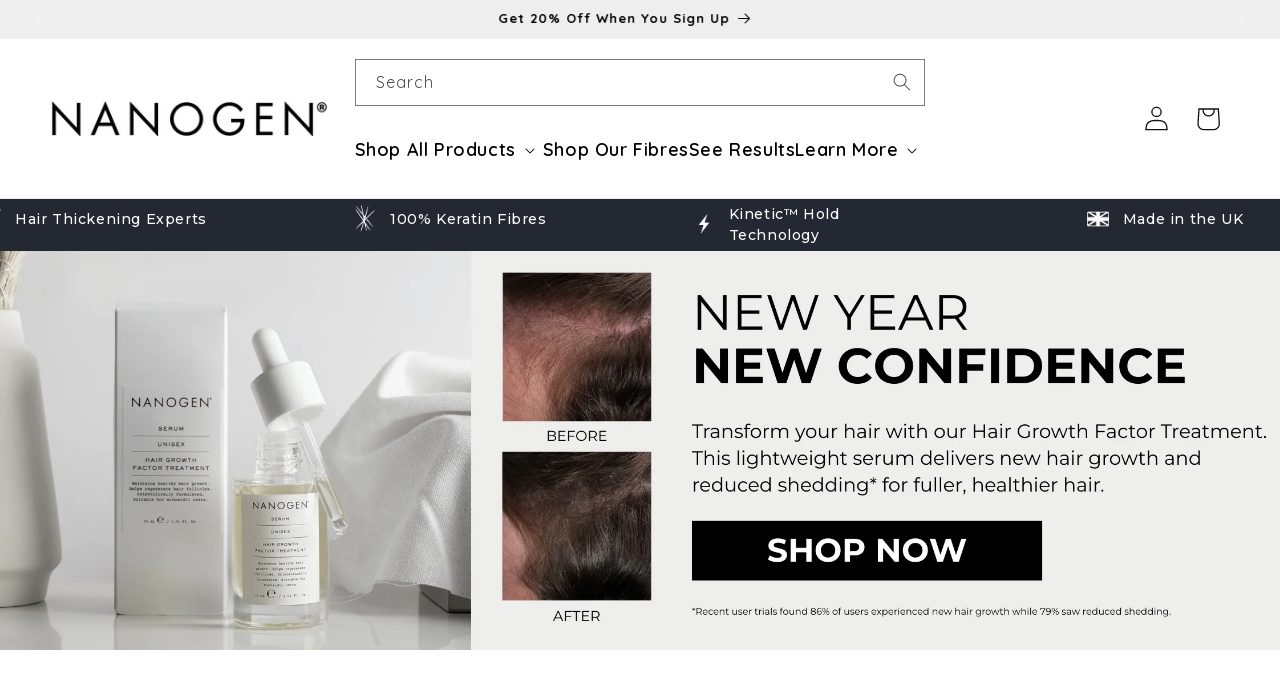

--- FILE ---
content_type: text/html; charset=utf-8
request_url: https://www.nanogen.com/
body_size: 41502
content:
<!doctype html>
<html class="js" lang="en">
  <head>
    <meta charset="utf-8">
    <meta http-equiv="X-UA-Compatible" content="IE=edge">
    <meta name="viewport" content="width=device-width,initial-scale=1">
    <meta name="theme-color" content="">
    <link rel="canonical" href="https://www.nanogen.com/"><link rel="icon" type="image/png" href="//www.nanogen.com/cdn/shop/files/NANOGEN-SHORT-LOGO_1.png?crop=center&height=32&v=1743761583&width=32"><!-- Termly custom blocking map -->
            <script data-termly-config>
          window.TERMLY_CUSTOM_BLOCKING_MAP = {
          "paypal.com": "essential",
          "paypalobjects.com": "essential",
          "pay.google.com": "essential",
          "muse.ai": "essential",    
          "reviews.io": "essential",    
          "cdninstagram.com": "essential",
          "behold.so": "essential",                        
          }
          </script>        
          
          <script
            type="text/javascript"
            src="https://app.termly.io/resource-blocker/d93d775e-fae5-4861-9318-a72ec51ad218?autoBlock=on"
          ></script><link rel="preconnect" href="https://fonts.shopifycdn.com" crossorigin><title>
      Nanogen Home | Hair Thickening Products
</title>

    
      <meta name="description" content="Nanogen was invented in 2001 with the sole ambition to empower everyone to take back control of the way we think about thinner hair. Nanogen are hair fibre experts and leaders in the hair thickening products.">
    

    

<meta property="og:site_name" content="Nanogen">
<meta property="og:url" content="https://www.nanogen.com/">
<meta property="og:title" content="Nanogen Home | Hair Thickening Products">
<meta property="og:type" content="website">
<meta property="og:description" content="Nanogen was invented in 2001 with the sole ambition to empower everyone to take back control of the way we think about thinner hair. Nanogen are hair fibre experts and leaders in the hair thickening products."><meta name="twitter:card" content="summary_large_image">
<meta name="twitter:title" content="Nanogen Home | Hair Thickening Products">
<meta name="twitter:description" content="Nanogen was invented in 2001 with the sole ambition to empower everyone to take back control of the way we think about thinner hair. Nanogen are hair fibre experts and leaders in the hair thickening products.">


    <link rel="stylesheet" href="https://use.typekit.net/ikt0cgx.css">

    <script src="//www.nanogen.com/cdn/shop/t/48/assets/constants.js?v=132983761750457495441739879294" defer="defer"></script>
    <script src="//www.nanogen.com/cdn/shop/t/48/assets/pubsub.js?v=158357773527763999511739879294" defer="defer"></script>
    <script src="//www.nanogen.com/cdn/shop/t/48/assets/global.js?v=88558128918567037191739879294" defer="defer"></script><script src="//www.nanogen.com/cdn/shop/t/48/assets/animations.js?v=88693664871331136111739879291" defer="defer"></script><script>window.performance && window.performance.mark && window.performance.mark('shopify.content_for_header.start');</script><meta name="google-site-verification" content="8dB0ojgALCgOo5AHE3H2nRP1Viv84tymWWXLQ1A82ww">
<meta id="shopify-digital-wallet" name="shopify-digital-wallet" content="/42355359893/digital_wallets/dialog">
<meta name="shopify-checkout-api-token" content="3c53b998bb558b70f15ebf366ba957c8">
<meta id="in-context-paypal-metadata" data-shop-id="42355359893" data-venmo-supported="false" data-environment="production" data-locale="en_US" data-paypal-v4="true" data-currency="GBP">
<script async="async" src="/checkouts/internal/preloads.js?locale=en-GB"></script>
<link rel="preconnect" href="https://shop.app" crossorigin="anonymous">
<script async="async" src="https://shop.app/checkouts/internal/preloads.js?locale=en-GB&shop_id=42355359893" crossorigin="anonymous"></script>
<script id="apple-pay-shop-capabilities" type="application/json">{"shopId":42355359893,"countryCode":"GB","currencyCode":"GBP","merchantCapabilities":["supports3DS"],"merchantId":"gid:\/\/shopify\/Shop\/42355359893","merchantName":"Nanogen","requiredBillingContactFields":["postalAddress","email","phone"],"requiredShippingContactFields":["postalAddress","email","phone"],"shippingType":"shipping","supportedNetworks":["visa","maestro","masterCard","amex","discover","elo"],"total":{"type":"pending","label":"Nanogen","amount":"1.00"},"shopifyPaymentsEnabled":true,"supportsSubscriptions":true}</script>
<script id="shopify-features" type="application/json">{"accessToken":"3c53b998bb558b70f15ebf366ba957c8","betas":["rich-media-storefront-analytics"],"domain":"www.nanogen.com","predictiveSearch":true,"shopId":42355359893,"locale":"en"}</script>
<script>var Shopify = Shopify || {};
Shopify.shop = "nanogendev.myshopify.com";
Shopify.locale = "en";
Shopify.currency = {"active":"GBP","rate":"1.0"};
Shopify.country = "GB";
Shopify.theme = {"name":"nanogen\/main","id":144804642965,"schema_name":"Dawn","schema_version":"15.2.0","theme_store_id":null,"role":"main"};
Shopify.theme.handle = "null";
Shopify.theme.style = {"id":null,"handle":null};
Shopify.cdnHost = "www.nanogen.com/cdn";
Shopify.routes = Shopify.routes || {};
Shopify.routes.root = "/";</script>
<script type="module">!function(o){(o.Shopify=o.Shopify||{}).modules=!0}(window);</script>
<script>!function(o){function n(){var o=[];function n(){o.push(Array.prototype.slice.apply(arguments))}return n.q=o,n}var t=o.Shopify=o.Shopify||{};t.loadFeatures=n(),t.autoloadFeatures=n()}(window);</script>
<script>
  window.ShopifyPay = window.ShopifyPay || {};
  window.ShopifyPay.apiHost = "shop.app\/pay";
  window.ShopifyPay.redirectState = null;
</script>
<script id="shop-js-analytics" type="application/json">{"pageType":"index"}</script>
<script defer="defer" async type="module" src="//www.nanogen.com/cdn/shopifycloud/shop-js/modules/v2/client.init-shop-cart-sync_BT-GjEfc.en.esm.js"></script>
<script defer="defer" async type="module" src="//www.nanogen.com/cdn/shopifycloud/shop-js/modules/v2/chunk.common_D58fp_Oc.esm.js"></script>
<script defer="defer" async type="module" src="//www.nanogen.com/cdn/shopifycloud/shop-js/modules/v2/chunk.modal_xMitdFEc.esm.js"></script>
<script type="module">
  await import("//www.nanogen.com/cdn/shopifycloud/shop-js/modules/v2/client.init-shop-cart-sync_BT-GjEfc.en.esm.js");
await import("//www.nanogen.com/cdn/shopifycloud/shop-js/modules/v2/chunk.common_D58fp_Oc.esm.js");
await import("//www.nanogen.com/cdn/shopifycloud/shop-js/modules/v2/chunk.modal_xMitdFEc.esm.js");

  window.Shopify.SignInWithShop?.initShopCartSync?.({"fedCMEnabled":true,"windoidEnabled":true});

</script>
<script>
  window.Shopify = window.Shopify || {};
  if (!window.Shopify.featureAssets) window.Shopify.featureAssets = {};
  window.Shopify.featureAssets['shop-js'] = {"shop-cart-sync":["modules/v2/client.shop-cart-sync_DZOKe7Ll.en.esm.js","modules/v2/chunk.common_D58fp_Oc.esm.js","modules/v2/chunk.modal_xMitdFEc.esm.js"],"init-fed-cm":["modules/v2/client.init-fed-cm_B6oLuCjv.en.esm.js","modules/v2/chunk.common_D58fp_Oc.esm.js","modules/v2/chunk.modal_xMitdFEc.esm.js"],"shop-cash-offers":["modules/v2/client.shop-cash-offers_D2sdYoxE.en.esm.js","modules/v2/chunk.common_D58fp_Oc.esm.js","modules/v2/chunk.modal_xMitdFEc.esm.js"],"shop-login-button":["modules/v2/client.shop-login-button_QeVjl5Y3.en.esm.js","modules/v2/chunk.common_D58fp_Oc.esm.js","modules/v2/chunk.modal_xMitdFEc.esm.js"],"pay-button":["modules/v2/client.pay-button_DXTOsIq6.en.esm.js","modules/v2/chunk.common_D58fp_Oc.esm.js","modules/v2/chunk.modal_xMitdFEc.esm.js"],"shop-button":["modules/v2/client.shop-button_DQZHx9pm.en.esm.js","modules/v2/chunk.common_D58fp_Oc.esm.js","modules/v2/chunk.modal_xMitdFEc.esm.js"],"avatar":["modules/v2/client.avatar_BTnouDA3.en.esm.js"],"init-windoid":["modules/v2/client.init-windoid_CR1B-cfM.en.esm.js","modules/v2/chunk.common_D58fp_Oc.esm.js","modules/v2/chunk.modal_xMitdFEc.esm.js"],"init-shop-for-new-customer-accounts":["modules/v2/client.init-shop-for-new-customer-accounts_C_vY_xzh.en.esm.js","modules/v2/client.shop-login-button_QeVjl5Y3.en.esm.js","modules/v2/chunk.common_D58fp_Oc.esm.js","modules/v2/chunk.modal_xMitdFEc.esm.js"],"init-shop-email-lookup-coordinator":["modules/v2/client.init-shop-email-lookup-coordinator_BI7n9ZSv.en.esm.js","modules/v2/chunk.common_D58fp_Oc.esm.js","modules/v2/chunk.modal_xMitdFEc.esm.js"],"init-shop-cart-sync":["modules/v2/client.init-shop-cart-sync_BT-GjEfc.en.esm.js","modules/v2/chunk.common_D58fp_Oc.esm.js","modules/v2/chunk.modal_xMitdFEc.esm.js"],"shop-toast-manager":["modules/v2/client.shop-toast-manager_DiYdP3xc.en.esm.js","modules/v2/chunk.common_D58fp_Oc.esm.js","modules/v2/chunk.modal_xMitdFEc.esm.js"],"init-customer-accounts":["modules/v2/client.init-customer-accounts_D9ZNqS-Q.en.esm.js","modules/v2/client.shop-login-button_QeVjl5Y3.en.esm.js","modules/v2/chunk.common_D58fp_Oc.esm.js","modules/v2/chunk.modal_xMitdFEc.esm.js"],"init-customer-accounts-sign-up":["modules/v2/client.init-customer-accounts-sign-up_iGw4briv.en.esm.js","modules/v2/client.shop-login-button_QeVjl5Y3.en.esm.js","modules/v2/chunk.common_D58fp_Oc.esm.js","modules/v2/chunk.modal_xMitdFEc.esm.js"],"shop-follow-button":["modules/v2/client.shop-follow-button_CqMgW2wH.en.esm.js","modules/v2/chunk.common_D58fp_Oc.esm.js","modules/v2/chunk.modal_xMitdFEc.esm.js"],"checkout-modal":["modules/v2/client.checkout-modal_xHeaAweL.en.esm.js","modules/v2/chunk.common_D58fp_Oc.esm.js","modules/v2/chunk.modal_xMitdFEc.esm.js"],"shop-login":["modules/v2/client.shop-login_D91U-Q7h.en.esm.js","modules/v2/chunk.common_D58fp_Oc.esm.js","modules/v2/chunk.modal_xMitdFEc.esm.js"],"lead-capture":["modules/v2/client.lead-capture_BJmE1dJe.en.esm.js","modules/v2/chunk.common_D58fp_Oc.esm.js","modules/v2/chunk.modal_xMitdFEc.esm.js"],"payment-terms":["modules/v2/client.payment-terms_Ci9AEqFq.en.esm.js","modules/v2/chunk.common_D58fp_Oc.esm.js","modules/v2/chunk.modal_xMitdFEc.esm.js"]};
</script>
<script>(function() {
  var isLoaded = false;
  function asyncLoad() {
    if (isLoaded) return;
    isLoaded = true;
    var urls = ["\/\/staticw2.yotpo.com\/q7vXet9slOxSPGnJuvNu1xzazWlEYq2MfyW4q6Nc\/widget.js?shop=nanogendev.myshopify.com","https:\/\/ecommplugins-scripts.trustpilot.com\/v2.1\/js\/header.min.js?settings=eyJrZXkiOiJ6TG1kMUw3VFpWU3VUd2FvIiwicyI6Im5vbmUifQ==\u0026v=2.5\u0026shop=nanogendev.myshopify.com","https:\/\/ecommplugins-trustboxsettings.trustpilot.com\/nanogendev.myshopify.com.js?settings=1699971938215\u0026shop=nanogendev.myshopify.com","https:\/\/dr4qe3ddw9y32.cloudfront.net\/awin-shopify-integration-code.js?aid=48749\u0026s2s=true\u0026v=shopifyApp_3.0.4\u0026ts=1679942308530\u0026shop=nanogendev.myshopify.com","https:\/\/widget.trustpilot.com\/bootstrap\/v5\/tp.widget.sync.bootstrap.min.js?shop=nanogendev.myshopify.com","https:\/\/widget.trustpilot.com\/bootstrap\/v5\/tp.widget.sync.bootstrap.min.js?shop=nanogendev.myshopify.com","https:\/\/widget.trustpilot.com\/bootstrap\/v5\/tp.widget.sync.bootstrap.min.js?shop=nanogendev.myshopify.com","https:\/\/widgets.automizely.com\/loyalty\/v1\/main.js?connection_id=0a83a487e40f43afa5e1fd5c32eacfc2\u0026mapped_org_id=d679f511ea4da4047ce9e85c53d9693f_v1\u0026shop=nanogendev.myshopify.com"];
    for (var i = 0; i < urls.length; i++) {
      var s = document.createElement('script');
      s.type = 'text/javascript';
      s.async = true;
      s.src = urls[i];
      var x = document.getElementsByTagName('script')[0];
      x.parentNode.insertBefore(s, x);
    }
  };
  if(window.attachEvent) {
    window.attachEvent('onload', asyncLoad);
  } else {
    window.addEventListener('load', asyncLoad, false);
  }
})();</script>
<script id="__st">var __st={"a":42355359893,"offset":0,"reqid":"ffadf027-34cc-401a-9f20-c835f871eedd-1769062475","pageurl":"www.nanogen.com\/","u":"3afcf2a4d46a","p":"home"};</script>
<script>window.ShopifyPaypalV4VisibilityTracking = true;</script>
<script id="captcha-bootstrap">!function(){'use strict';const t='contact',e='account',n='new_comment',o=[[t,t],['blogs',n],['comments',n],[t,'customer']],c=[[e,'customer_login'],[e,'guest_login'],[e,'recover_customer_password'],[e,'create_customer']],r=t=>t.map((([t,e])=>`form[action*='/${t}']:not([data-nocaptcha='true']) input[name='form_type'][value='${e}']`)).join(','),a=t=>()=>t?[...document.querySelectorAll(t)].map((t=>t.form)):[];function s(){const t=[...o],e=r(t);return a(e)}const i='password',u='form_key',d=['recaptcha-v3-token','g-recaptcha-response','h-captcha-response',i],f=()=>{try{return window.sessionStorage}catch{return}},m='__shopify_v',_=t=>t.elements[u];function p(t,e,n=!1){try{const o=window.sessionStorage,c=JSON.parse(o.getItem(e)),{data:r}=function(t){const{data:e,action:n}=t;return t[m]||n?{data:e,action:n}:{data:t,action:n}}(c);for(const[e,n]of Object.entries(r))t.elements[e]&&(t.elements[e].value=n);n&&o.removeItem(e)}catch(o){console.error('form repopulation failed',{error:o})}}const l='form_type',E='cptcha';function T(t){t.dataset[E]=!0}const w=window,h=w.document,L='Shopify',v='ce_forms',y='captcha';let A=!1;((t,e)=>{const n=(g='f06e6c50-85a8-45c8-87d0-21a2b65856fe',I='https://cdn.shopify.com/shopifycloud/storefront-forms-hcaptcha/ce_storefront_forms_captcha_hcaptcha.v1.5.2.iife.js',D={infoText:'Protected by hCaptcha',privacyText:'Privacy',termsText:'Terms'},(t,e,n)=>{const o=w[L][v],c=o.bindForm;if(c)return c(t,g,e,D).then(n);var r;o.q.push([[t,g,e,D],n]),r=I,A||(h.body.append(Object.assign(h.createElement('script'),{id:'captcha-provider',async:!0,src:r})),A=!0)});var g,I,D;w[L]=w[L]||{},w[L][v]=w[L][v]||{},w[L][v].q=[],w[L][y]=w[L][y]||{},w[L][y].protect=function(t,e){n(t,void 0,e),T(t)},Object.freeze(w[L][y]),function(t,e,n,w,h,L){const[v,y,A,g]=function(t,e,n){const i=e?o:[],u=t?c:[],d=[...i,...u],f=r(d),m=r(i),_=r(d.filter((([t,e])=>n.includes(e))));return[a(f),a(m),a(_),s()]}(w,h,L),I=t=>{const e=t.target;return e instanceof HTMLFormElement?e:e&&e.form},D=t=>v().includes(t);t.addEventListener('submit',(t=>{const e=I(t);if(!e)return;const n=D(e)&&!e.dataset.hcaptchaBound&&!e.dataset.recaptchaBound,o=_(e),c=g().includes(e)&&(!o||!o.value);(n||c)&&t.preventDefault(),c&&!n&&(function(t){try{if(!f())return;!function(t){const e=f();if(!e)return;const n=_(t);if(!n)return;const o=n.value;o&&e.removeItem(o)}(t);const e=Array.from(Array(32),(()=>Math.random().toString(36)[2])).join('');!function(t,e){_(t)||t.append(Object.assign(document.createElement('input'),{type:'hidden',name:u})),t.elements[u].value=e}(t,e),function(t,e){const n=f();if(!n)return;const o=[...t.querySelectorAll(`input[type='${i}']`)].map((({name:t})=>t)),c=[...d,...o],r={};for(const[a,s]of new FormData(t).entries())c.includes(a)||(r[a]=s);n.setItem(e,JSON.stringify({[m]:1,action:t.action,data:r}))}(t,e)}catch(e){console.error('failed to persist form',e)}}(e),e.submit())}));const S=(t,e)=>{t&&!t.dataset[E]&&(n(t,e.some((e=>e===t))),T(t))};for(const o of['focusin','change'])t.addEventListener(o,(t=>{const e=I(t);D(e)&&S(e,y())}));const B=e.get('form_key'),M=e.get(l),P=B&&M;t.addEventListener('DOMContentLoaded',(()=>{const t=y();if(P)for(const e of t)e.elements[l].value===M&&p(e,B);[...new Set([...A(),...v().filter((t=>'true'===t.dataset.shopifyCaptcha))])].forEach((e=>S(e,t)))}))}(h,new URLSearchParams(w.location.search),n,t,e,['guest_login'])})(!0,!0)}();</script>
<script integrity="sha256-4kQ18oKyAcykRKYeNunJcIwy7WH5gtpwJnB7kiuLZ1E=" data-source-attribution="shopify.loadfeatures" defer="defer" src="//www.nanogen.com/cdn/shopifycloud/storefront/assets/storefront/load_feature-a0a9edcb.js" crossorigin="anonymous"></script>
<script crossorigin="anonymous" defer="defer" src="//www.nanogen.com/cdn/shopifycloud/storefront/assets/shopify_pay/storefront-65b4c6d7.js?v=20250812"></script>
<script data-source-attribution="shopify.dynamic_checkout.dynamic.init">var Shopify=Shopify||{};Shopify.PaymentButton=Shopify.PaymentButton||{isStorefrontPortableWallets:!0,init:function(){window.Shopify.PaymentButton.init=function(){};var t=document.createElement("script");t.src="https://www.nanogen.com/cdn/shopifycloud/portable-wallets/latest/portable-wallets.en.js",t.type="module",document.head.appendChild(t)}};
</script>
<script data-source-attribution="shopify.dynamic_checkout.buyer_consent">
  function portableWalletsHideBuyerConsent(e){var t=document.getElementById("shopify-buyer-consent"),n=document.getElementById("shopify-subscription-policy-button");t&&n&&(t.classList.add("hidden"),t.setAttribute("aria-hidden","true"),n.removeEventListener("click",e))}function portableWalletsShowBuyerConsent(e){var t=document.getElementById("shopify-buyer-consent"),n=document.getElementById("shopify-subscription-policy-button");t&&n&&(t.classList.remove("hidden"),t.removeAttribute("aria-hidden"),n.addEventListener("click",e))}window.Shopify?.PaymentButton&&(window.Shopify.PaymentButton.hideBuyerConsent=portableWalletsHideBuyerConsent,window.Shopify.PaymentButton.showBuyerConsent=portableWalletsShowBuyerConsent);
</script>
<script data-source-attribution="shopify.dynamic_checkout.cart.bootstrap">document.addEventListener("DOMContentLoaded",(function(){function t(){return document.querySelector("shopify-accelerated-checkout-cart, shopify-accelerated-checkout")}if(t())Shopify.PaymentButton.init();else{new MutationObserver((function(e,n){t()&&(Shopify.PaymentButton.init(),n.disconnect())})).observe(document.body,{childList:!0,subtree:!0})}}));
</script>
<link id="shopify-accelerated-checkout-styles" rel="stylesheet" media="screen" href="https://www.nanogen.com/cdn/shopifycloud/portable-wallets/latest/accelerated-checkout-backwards-compat.css" crossorigin="anonymous">
<style id="shopify-accelerated-checkout-cart">
        #shopify-buyer-consent {
  margin-top: 1em;
  display: inline-block;
  width: 100%;
}

#shopify-buyer-consent.hidden {
  display: none;
}

#shopify-subscription-policy-button {
  background: none;
  border: none;
  padding: 0;
  text-decoration: underline;
  font-size: inherit;
  cursor: pointer;
}

#shopify-subscription-policy-button::before {
  box-shadow: none;
}

      </style>
<link rel="stylesheet" media="screen" href="//www.nanogen.com/cdn/shop/t/48/compiled_assets/styles.css?v=3878">
<script id="sections-script" data-sections="header" defer="defer" src="//www.nanogen.com/cdn/shop/t/48/compiled_assets/scripts.js?v=3878"></script>
<script>window.performance && window.performance.mark && window.performance.mark('shopify.content_for_header.end');</script>


    <style data-shopify>
      @font-face {
  font-family: Assistant;
  font-weight: 400;
  font-style: normal;
  font-display: swap;
  src: url("//www.nanogen.com/cdn/fonts/assistant/assistant_n4.9120912a469cad1cc292572851508ca49d12e768.woff2") format("woff2"),
       url("//www.nanogen.com/cdn/fonts/assistant/assistant_n4.6e9875ce64e0fefcd3f4446b7ec9036b3ddd2985.woff") format("woff");
}

      @font-face {
  font-family: Assistant;
  font-weight: 700;
  font-style: normal;
  font-display: swap;
  src: url("//www.nanogen.com/cdn/fonts/assistant/assistant_n7.bf44452348ec8b8efa3aa3068825305886b1c83c.woff2") format("woff2"),
       url("//www.nanogen.com/cdn/fonts/assistant/assistant_n7.0c887fee83f6b3bda822f1150b912c72da0f7b64.woff") format("woff");
}

      
      
      @font-face {
  font-family: Assistant;
  font-weight: 400;
  font-style: normal;
  font-display: swap;
  src: url("//www.nanogen.com/cdn/fonts/assistant/assistant_n4.9120912a469cad1cc292572851508ca49d12e768.woff2") format("woff2"),
       url("//www.nanogen.com/cdn/fonts/assistant/assistant_n4.6e9875ce64e0fefcd3f4446b7ec9036b3ddd2985.woff") format("woff");
}


      
        :root,
        .color-scheme-1 {
          --color-background: 255,255,255;
        
          --gradient-background: #ffffff;
        

        

        --color-foreground: 18,18,18;
        --color-background-contrast: 191,191,191;
        --color-shadow: 18,18,18;
        --color-button: 18,18,18;
        --color-button-text: 255,255,255;
        --color-secondary-button: 255,255,255;
        --color-secondary-button-text: 18,18,18;
        --color-link: 18,18,18;
        --color-badge-foreground: 18,18,18;
        --color-badge-background: 255,255,255;
        --color-badge-border: 18,18,18;
        --payment-terms-background-color: rgb(255 255 255);
      }
      
        
        .color-scheme-2 {
          --color-background: 121,121,125;
        
          --gradient-background: #79797d;
        

        

        --color-foreground: 255,255,255;
        --color-background-contrast: 58,58,60;
        --color-shadow: 18,18,18;
        --color-button: 18,18,18;
        --color-button-text: 243,243,243;
        --color-secondary-button: 121,121,125;
        --color-secondary-button-text: 18,18,18;
        --color-link: 18,18,18;
        --color-badge-foreground: 255,255,255;
        --color-badge-background: 121,121,125;
        --color-badge-border: 255,255,255;
        --payment-terms-background-color: rgb(121 121 125);
      }
      
        
        .color-scheme-3 {
          --color-background: 36,40,51;
        
          --gradient-background: #242833;
        

        

        --color-foreground: 255,255,255;
        --color-background-contrast: 47,52,66;
        --color-shadow: 18,18,18;
        --color-button: 255,255,255;
        --color-button-text: 0,0,0;
        --color-secondary-button: 36,40,51;
        --color-secondary-button-text: 255,255,255;
        --color-link: 255,255,255;
        --color-badge-foreground: 255,255,255;
        --color-badge-background: 36,40,51;
        --color-badge-border: 255,255,255;
        --payment-terms-background-color: rgb(36 40 51);
      }
      
        
        .color-scheme-4 {
          --color-background: 18,18,18;
        
          --gradient-background: #121212;
        

        

        --color-foreground: 255,255,255;
        --color-background-contrast: 146,146,146;
        --color-shadow: 18,18,18;
        --color-button: 255,255,255;
        --color-button-text: 18,18,18;
        --color-secondary-button: 18,18,18;
        --color-secondary-button-text: 255,255,255;
        --color-link: 255,255,255;
        --color-badge-foreground: 255,255,255;
        --color-badge-background: 18,18,18;
        --color-badge-border: 255,255,255;
        --payment-terms-background-color: rgb(18 18 18);
      }
      
        
        .color-scheme-5 {
          --color-background: 36,40,51;
        
          --gradient-background: #242833;
        

        

        --color-foreground: 255,255,255;
        --color-background-contrast: 47,52,66;
        --color-shadow: 18,18,18;
        --color-button: 255,255,255;
        --color-button-text: 51,79,180;
        --color-secondary-button: 36,40,51;
        --color-secondary-button-text: 255,255,255;
        --color-link: 255,255,255;
        --color-badge-foreground: 255,255,255;
        --color-badge-background: 36,40,51;
        --color-badge-border: 255,255,255;
        --payment-terms-background-color: rgb(36 40 51);
      }
      

      body, .color-scheme-1, .color-scheme-2, .color-scheme-3, .color-scheme-4, .color-scheme-5 {
        color: rgba(var(--color-foreground), 0.75);
        background-color: rgb(var(--color-background));
      }

      :root {
        --font-body-family: Assistant, sans-serif;
        --font-body-style: normal;
        --font-body-weight: 400;
        --font-body-weight-bold: 700;

        --font-heading-family: Assistant, sans-serif;
        --font-heading-style: normal;
        --font-heading-weight: 400;

        --font-body-scale: 1.0;
        --font-heading-scale: 1.0;

        --media-padding: px;
        --media-border-opacity: 0.05;
        --media-border-width: 1px;
        --media-radius: 0px;
        --media-shadow-opacity: 0.0;
        --media-shadow-horizontal-offset: 0px;
        --media-shadow-vertical-offset: 4px;
        --media-shadow-blur-radius: 5px;
        --media-shadow-visible: 0;

        --page-width: 120rem;
        --page-width-margin: 0rem;

        --product-card-image-padding: 0.0rem;
        --product-card-corner-radius: 0.0rem;
        --product-card-text-alignment: left;
        --product-card-border-width: 0.0rem;
        --product-card-border-opacity: 0.1;
        --product-card-shadow-opacity: 0.0;
        --product-card-shadow-visible: 0;
        --product-card-shadow-horizontal-offset: 0.0rem;
        --product-card-shadow-vertical-offset: 0.4rem;
        --product-card-shadow-blur-radius: 0.5rem;

        --collection-card-image-padding: 0.0rem;
        --collection-card-corner-radius: 0.0rem;
        --collection-card-text-alignment: left;
        --collection-card-border-width: 0.0rem;
        --collection-card-border-opacity: 0.1;
        --collection-card-shadow-opacity: 0.0;
        --collection-card-shadow-visible: 0;
        --collection-card-shadow-horizontal-offset: 0.0rem;
        --collection-card-shadow-vertical-offset: 0.4rem;
        --collection-card-shadow-blur-radius: 0.5rem;

        --blog-card-image-padding: 0.0rem;
        --blog-card-corner-radius: 0.0rem;
        --blog-card-text-alignment: left;
        --blog-card-border-width: 0.0rem;
        --blog-card-border-opacity: 0.1;
        --blog-card-shadow-opacity: 0.0;
        --blog-card-shadow-visible: 0;
        --blog-card-shadow-horizontal-offset: 0.0rem;
        --blog-card-shadow-vertical-offset: 0.4rem;
        --blog-card-shadow-blur-radius: 0.5rem;

        --badge-corner-radius: 4.0rem;

        --popup-border-width: 1px;
        --popup-border-opacity: 0.1;
        --popup-corner-radius: 0px;
        --popup-shadow-opacity: 0.05;
        --popup-shadow-horizontal-offset: 0px;
        --popup-shadow-vertical-offset: 4px;
        --popup-shadow-blur-radius: 5px;

        --drawer-border-width: 1px;
        --drawer-border-opacity: 0.1;
        --drawer-shadow-opacity: 0.0;
        --drawer-shadow-horizontal-offset: 0px;
        --drawer-shadow-vertical-offset: 4px;
        --drawer-shadow-blur-radius: 5px;

        --spacing-sections-desktop: 0px;
        --spacing-sections-mobile: 0px;

        --grid-desktop-vertical-spacing: 8px;
        --grid-desktop-horizontal-spacing: 8px;
        --grid-mobile-vertical-spacing: 4px;
        --grid-mobile-horizontal-spacing: 4px;

        --text-boxes-border-opacity: 0.1;
        --text-boxes-border-width: 0px;
        --text-boxes-radius: 0px;
        --text-boxes-shadow-opacity: 0.0;
        --text-boxes-shadow-visible: 0;
        --text-boxes-shadow-horizontal-offset: 0px;
        --text-boxes-shadow-vertical-offset: 4px;
        --text-boxes-shadow-blur-radius: 5px;

        --buttons-radius: 0px;
        --buttons-radius-outset: 0px;
        --buttons-border-width: 1px;
        --buttons-border-opacity: 1.0;
        --buttons-shadow-opacity: 0.0;
        --buttons-shadow-visible: 0;
        --buttons-shadow-horizontal-offset: 0px;
        --buttons-shadow-vertical-offset: 4px;
        --buttons-shadow-blur-radius: 5px;
        --buttons-border-offset: 0px;

        --inputs-radius: 0px;
        --inputs-border-width: 1px;
        --inputs-border-opacity: 0.55;
        --inputs-shadow-opacity: 0.0;
        --inputs-shadow-horizontal-offset: 0px;
        --inputs-margin-offset: 0px;
        --inputs-shadow-vertical-offset: 4px;
        --inputs-shadow-blur-radius: 5px;
        --inputs-radius-outset: 0px;

        --variant-pills-radius: 40px;
        --variant-pills-border-width: 1px;
        --variant-pills-border-opacity: 0.55;
        --variant-pills-shadow-opacity: 0.0;
        --variant-pills-shadow-horizontal-offset: 0px;
        --variant-pills-shadow-vertical-offset: 4px;
        --variant-pills-shadow-blur-radius: 5px;
      }

      *,
      *::before,
      *::after {
        box-sizing: inherit;
      }

      html {
        box-sizing: border-box;
        font-size: calc(var(--font-body-scale) * 62.5%);
        height: 100%;
      }

      body {
        display: grid;
        grid-template-rows: auto auto 1fr auto;
        grid-template-columns: 100%;
        min-height: 100%;
        margin: 0;
        font-size: 1.5rem;
        letter-spacing: 0.06rem;
        line-height: calc(1 + 0.8 / var(--font-body-scale));
        font-family: var(--font-body-family);
        font-style: var(--font-body-style);
        font-weight: var(--font-body-weight);
      }

      @media screen and (min-width: 750px) {
        body {
          font-size: 1.6rem;
        }
      }
    </style>

    <link href="//www.nanogen.com/cdn/shop/t/48/assets/base.css?v=144968985024194912401739879293" rel="stylesheet" type="text/css" media="all" />
    <link href="//www.nanogen.com/cdn/shop/t/48/assets/custom.css?v=131098764330486314781744272860" rel="stylesheet" type="text/css" media="all" />

      <link rel="preload" as="font" href="//www.nanogen.com/cdn/fonts/assistant/assistant_n4.9120912a469cad1cc292572851508ca49d12e768.woff2" type="font/woff2" crossorigin>
      

      <link rel="preload" as="font" href="//www.nanogen.com/cdn/fonts/assistant/assistant_n4.9120912a469cad1cc292572851508ca49d12e768.woff2" type="font/woff2" crossorigin>
      
<link href="//www.nanogen.com/cdn/shop/t/48/assets/component-localization-form.css?v=120620094879297847921739879293" rel="stylesheet" type="text/css" media="all" />
      <script src="//www.nanogen.com/cdn/shop/t/48/assets/localization-form.js?v=144176611646395275351739879291" defer="defer"></script><link
        rel="stylesheet"
        href="//www.nanogen.com/cdn/shop/t/48/assets/component-predictive-search.css?v=118923337488134913561739879291"
        media="print"
        onload="this.media='all'"
      ><script>
      if (Shopify.designMode) {
        document.documentElement.classList.add('shopify-design-mode');
      }
    </script>

<link rel="preconnect" href="https://fonts.googleapis.com">
<link rel="preconnect" href="https://fonts.gstatic.com" crossorigin>
<link href="https://fonts.googleapis.com/css2?family=Montserrat:ital,wght@0,100..900;1,100..900&family=Quicksand:wght@300..700&display=swap" rel="stylesheet">
  <!-- BEGIN app block: shopify://apps/geo-pro-geolocation/blocks/geopro/16fc5313-7aee-4e90-ac95-f50fc7c8b657 --><!-- This snippet is used to load Geo:Pro data on the storefront -->
<meta class='geo-ip' content='[base64]/[base64]'>
<!-- This snippet initializes the plugin -->
<script async>
  try {
    const loadGeoPro=()=>{let e=e=>{if(!e||e.isCrawler||"success"!==e.message){window.geopro_cancel="1";return}let o=e.isAdmin?"el-geoip-location-admin":"el-geoip-location",s=Date.now()+864e5;localStorage.setItem(o,JSON.stringify({value:e.data,expires:s})),e.isAdmin&&localStorage.setItem("el-geoip-admin",JSON.stringify({value:"1",expires:s}))},o=new XMLHttpRequest;o.open("GET","https://geo.geoproapp.com?x-api-key=91e359ab7-2b63-539e-1de2-c4bf731367a7",!0),o.responseType="json",o.onload=()=>e(200===o.status?o.response:null),o.send()},load=!["el-geoip-location-admin","el-geoip-location"].some(e=>{try{let o=JSON.parse(localStorage.getItem(e));return o&&o.expires>Date.now()}catch(s){return!1}});load&&loadGeoPro();
  } catch(e) {
    console.warn('Geo:Pro error', e);
    window.geopro_cancel = '1';
  }
</script>
<script src="https://cdn.shopify.com/extensions/019b746b-26da-7a64-a671-397924f34f11/easylocation-195/assets/easylocation-storefront.min.js" type="text/javascript" async></script>


<!-- END app block --><!-- BEGIN app block: shopify://apps/klaviyo-email-marketing-sms/blocks/klaviyo-onsite-embed/2632fe16-c075-4321-a88b-50b567f42507 -->












  <script async src="https://static.klaviyo.com/onsite/js/S6L3u4/klaviyo.js?company_id=S6L3u4"></script>
  <script>!function(){if(!window.klaviyo){window._klOnsite=window._klOnsite||[];try{window.klaviyo=new Proxy({},{get:function(n,i){return"push"===i?function(){var n;(n=window._klOnsite).push.apply(n,arguments)}:function(){for(var n=arguments.length,o=new Array(n),w=0;w<n;w++)o[w]=arguments[w];var t="function"==typeof o[o.length-1]?o.pop():void 0,e=new Promise((function(n){window._klOnsite.push([i].concat(o,[function(i){t&&t(i),n(i)}]))}));return e}}})}catch(n){window.klaviyo=window.klaviyo||[],window.klaviyo.push=function(){var n;(n=window._klOnsite).push.apply(n,arguments)}}}}();</script>

  




  <script>
    window.klaviyoReviewsProductDesignMode = false
  </script>







<!-- END app block --><!-- BEGIN app block: shopify://apps/upsell-app-by-essentialwolf/blocks/app-embed/ae950cb1-1eb5-4b22-b308-ab5141c9f88c -->



<script>
window.essentialwolfCollectionIds = "";

//const aioapp_url = 'https://cx-upsell-v2.test';
const aioapp_url = 'https://upsell.essentialwolf.com';

function loadScript(url) {
    var script = document.createElement('script');
    script.type = 'module';
    script.src = url;
    var head = document.getElementsByTagName('head')[0];
    head.appendChild(script);
}

let aiourl = `${aioapp_url}/build/assets/aioupsell_shopify.js?shop=www.nanogen.com&v=${Math.random() * 100000 | 0}`
loadScript(aiourl);
</script>


<!-- END app block --><!-- BEGIN app block: shopify://apps/microsoft-clarity/blocks/clarity_js/31c3d126-8116-4b4a-8ba1-baeda7c4aeea -->
<script type="text/javascript">
  (function (c, l, a, r, i, t, y) {
    c[a] = c[a] || function () { (c[a].q = c[a].q || []).push(arguments); };
    t = l.createElement(r); t.async = 1; t.src = "https://www.clarity.ms/tag/" + i + "?ref=shopify";
    y = l.getElementsByTagName(r)[0]; y.parentNode.insertBefore(t, y);

    c.Shopify.loadFeatures([{ name: "consent-tracking-api", version: "0.1" }], error => {
      if (error) {
        console.error("Error loading Shopify features:", error);
        return;
      }

      c[a]('consentv2', {
        ad_Storage: c.Shopify.customerPrivacy.marketingAllowed() ? "granted" : "denied",
        analytics_Storage: c.Shopify.customerPrivacy.analyticsProcessingAllowed() ? "granted" : "denied",
      });
    });

    l.addEventListener("visitorConsentCollected", function (e) {
      c[a]('consentv2', {
        ad_Storage: e.detail.marketingAllowed ? "granted" : "denied",
        analytics_Storage: e.detail.analyticsAllowed ? "granted" : "denied",
      });
    });
  })(window, document, "clarity", "script", "v1sohxpvaq");
</script>



<!-- END app block --><!-- BEGIN app block: shopify://apps/platmart-swatches/blocks/collection-swatches/3d4801b8-13e2-488f-8d06-69ca04fc155d --><!-- BEGIN app snippet: widgets-config --><script>
  window.platmartSwatchesConfig = {
    enabled: true,
    country: 'GB',
    language: 'EN',
    productWidgetVersion: '5',
    productWidgetEnabled: true,
    collectionWidgetVersion: '5',
    collectionWidgetEnabled: false,
    proxyPath: '/a/pl-swatches',
    storefrontToken: '723a446f25ecc9135f3fe4b84adc11c0',
    cssVariables: '--pl-swatch-radius: 50%; --pl-swatch-pill-radius: 0; --pl-swatch-size: 37px; --pl-swatch-margin-top: 0px; --pl-swatch-margin-bottom: 15px; --pl-swatch-collection-margin-top: 5px; --pl-swatch-collection-margin-bottom: 0px;',
    handleOutOfStock: false,
    outOfStockStyle: 'cross_out',
    collectionSwatchSize: '20px',
    collectionSwatchesLimit: 5,
    collectionShowHiddenCount: false,
    collectionCardSelector: '',
    collectionPositionSelector: '',
    collectionTargetPosition: '',
    collectionExcludedSelectors: '',
    collectionSwatchesPills: true,
    collectionCurrentSwatchFirst: false,
    collectionDisplay: 'swatches',
    collectionCountOnlyText: '{{count}} color(s)',
    tooltipEnabled: false,
    tooltipPosition: 'top',
    variantSwatchesEnabled: false,
    variantSwatchesStatus: 'disabled',
    variantSwatchesProducts: []
  }
</script>
<!-- END app snippet -->

<!-- END app block --><!-- BEGIN app block: shopify://apps/yotpo-product-reviews/blocks/settings/eb7dfd7d-db44-4334-bc49-c893b51b36cf -->


<script type="text/javascript">
  (function e(){var e=document.createElement("script");
  e.type="text/javascript",e.async=true,
  e.src="//staticw2.yotpo.com//widget.js?lang=en";
  var t=document.getElementsByTagName("script")[0];
  t.parentNode.insertBefore(e,t)})();
</script>



  
<!-- END app block --><!-- BEGIN app block: shopify://apps/yotpo-product-reviews/blocks/reviews_tab/eb7dfd7d-db44-4334-bc49-c893b51b36cf -->



<!-- END app block --><link href="https://cdn.shopify.com/extensions/cd93cbb5-8ff0-41b7-b556-792e366b94bb/upsell-app-by-essentialwolf-13/assets/wolf_upsell.css" rel="stylesheet" type="text/css" media="all">
<script src="https://cdn.shopify.com/extensions/019b09dd-709f-7233-8c82-cc4081277048/klaviyo-email-marketing-44/assets/app.js" type="text/javascript" defer="defer"></script>
<link href="https://cdn.shopify.com/extensions/019b09dd-709f-7233-8c82-cc4081277048/klaviyo-email-marketing-44/assets/app.css" rel="stylesheet" type="text/css" media="all">
<script src="https://cdn.shopify.com/extensions/019be191-2996-753d-96bd-d54d98500da5/fast-product-colors-1353/assets/collection-swatches.js" type="text/javascript" defer="defer"></script>
<script src="https://cdn.shopify.com/extensions/019bdc01-83b4-78ea-9710-4f26bec23ea5/bundles-45/assets/simple-bundles-v2.min.js" type="text/javascript" defer="defer"></script>
<link href="https://monorail-edge.shopifysvc.com" rel="dns-prefetch">
<script>(function(){if ("sendBeacon" in navigator && "performance" in window) {try {var session_token_from_headers = performance.getEntriesByType('navigation')[0].serverTiming.find(x => x.name == '_s').description;} catch {var session_token_from_headers = undefined;}var session_cookie_matches = document.cookie.match(/_shopify_s=([^;]*)/);var session_token_from_cookie = session_cookie_matches && session_cookie_matches.length === 2 ? session_cookie_matches[1] : "";var session_token = session_token_from_headers || session_token_from_cookie || "";function handle_abandonment_event(e) {var entries = performance.getEntries().filter(function(entry) {return /monorail-edge.shopifysvc.com/.test(entry.name);});if (!window.abandonment_tracked && entries.length === 0) {window.abandonment_tracked = true;var currentMs = Date.now();var navigation_start = performance.timing.navigationStart;var payload = {shop_id: 42355359893,url: window.location.href,navigation_start,duration: currentMs - navigation_start,session_token,page_type: "index"};window.navigator.sendBeacon("https://monorail-edge.shopifysvc.com/v1/produce", JSON.stringify({schema_id: "online_store_buyer_site_abandonment/1.1",payload: payload,metadata: {event_created_at_ms: currentMs,event_sent_at_ms: currentMs}}));}}window.addEventListener('pagehide', handle_abandonment_event);}}());</script>
<script id="web-pixels-manager-setup">(function e(e,d,r,n,o){if(void 0===o&&(o={}),!Boolean(null===(a=null===(i=window.Shopify)||void 0===i?void 0:i.analytics)||void 0===a?void 0:a.replayQueue)){var i,a;window.Shopify=window.Shopify||{};var t=window.Shopify;t.analytics=t.analytics||{};var s=t.analytics;s.replayQueue=[],s.publish=function(e,d,r){return s.replayQueue.push([e,d,r]),!0};try{self.performance.mark("wpm:start")}catch(e){}var l=function(){var e={modern:/Edge?\/(1{2}[4-9]|1[2-9]\d|[2-9]\d{2}|\d{4,})\.\d+(\.\d+|)|Firefox\/(1{2}[4-9]|1[2-9]\d|[2-9]\d{2}|\d{4,})\.\d+(\.\d+|)|Chrom(ium|e)\/(9{2}|\d{3,})\.\d+(\.\d+|)|(Maci|X1{2}).+ Version\/(15\.\d+|(1[6-9]|[2-9]\d|\d{3,})\.\d+)([,.]\d+|)( \(\w+\)|)( Mobile\/\w+|) Safari\/|Chrome.+OPR\/(9{2}|\d{3,})\.\d+\.\d+|(CPU[ +]OS|iPhone[ +]OS|CPU[ +]iPhone|CPU IPhone OS|CPU iPad OS)[ +]+(15[._]\d+|(1[6-9]|[2-9]\d|\d{3,})[._]\d+)([._]\d+|)|Android:?[ /-](13[3-9]|1[4-9]\d|[2-9]\d{2}|\d{4,})(\.\d+|)(\.\d+|)|Android.+Firefox\/(13[5-9]|1[4-9]\d|[2-9]\d{2}|\d{4,})\.\d+(\.\d+|)|Android.+Chrom(ium|e)\/(13[3-9]|1[4-9]\d|[2-9]\d{2}|\d{4,})\.\d+(\.\d+|)|SamsungBrowser\/([2-9]\d|\d{3,})\.\d+/,legacy:/Edge?\/(1[6-9]|[2-9]\d|\d{3,})\.\d+(\.\d+|)|Firefox\/(5[4-9]|[6-9]\d|\d{3,})\.\d+(\.\d+|)|Chrom(ium|e)\/(5[1-9]|[6-9]\d|\d{3,})\.\d+(\.\d+|)([\d.]+$|.*Safari\/(?![\d.]+ Edge\/[\d.]+$))|(Maci|X1{2}).+ Version\/(10\.\d+|(1[1-9]|[2-9]\d|\d{3,})\.\d+)([,.]\d+|)( \(\w+\)|)( Mobile\/\w+|) Safari\/|Chrome.+OPR\/(3[89]|[4-9]\d|\d{3,})\.\d+\.\d+|(CPU[ +]OS|iPhone[ +]OS|CPU[ +]iPhone|CPU IPhone OS|CPU iPad OS)[ +]+(10[._]\d+|(1[1-9]|[2-9]\d|\d{3,})[._]\d+)([._]\d+|)|Android:?[ /-](13[3-9]|1[4-9]\d|[2-9]\d{2}|\d{4,})(\.\d+|)(\.\d+|)|Mobile Safari.+OPR\/([89]\d|\d{3,})\.\d+\.\d+|Android.+Firefox\/(13[5-9]|1[4-9]\d|[2-9]\d{2}|\d{4,})\.\d+(\.\d+|)|Android.+Chrom(ium|e)\/(13[3-9]|1[4-9]\d|[2-9]\d{2}|\d{4,})\.\d+(\.\d+|)|Android.+(UC? ?Browser|UCWEB|U3)[ /]?(15\.([5-9]|\d{2,})|(1[6-9]|[2-9]\d|\d{3,})\.\d+)\.\d+|SamsungBrowser\/(5\.\d+|([6-9]|\d{2,})\.\d+)|Android.+MQ{2}Browser\/(14(\.(9|\d{2,})|)|(1[5-9]|[2-9]\d|\d{3,})(\.\d+|))(\.\d+|)|K[Aa][Ii]OS\/(3\.\d+|([4-9]|\d{2,})\.\d+)(\.\d+|)/},d=e.modern,r=e.legacy,n=navigator.userAgent;return n.match(d)?"modern":n.match(r)?"legacy":"unknown"}(),u="modern"===l?"modern":"legacy",c=(null!=n?n:{modern:"",legacy:""})[u],f=function(e){return[e.baseUrl,"/wpm","/b",e.hashVersion,"modern"===e.buildTarget?"m":"l",".js"].join("")}({baseUrl:d,hashVersion:r,buildTarget:u}),m=function(e){var d=e.version,r=e.bundleTarget,n=e.surface,o=e.pageUrl,i=e.monorailEndpoint;return{emit:function(e){var a=e.status,t=e.errorMsg,s=(new Date).getTime(),l=JSON.stringify({metadata:{event_sent_at_ms:s},events:[{schema_id:"web_pixels_manager_load/3.1",payload:{version:d,bundle_target:r,page_url:o,status:a,surface:n,error_msg:t},metadata:{event_created_at_ms:s}}]});if(!i)return console&&console.warn&&console.warn("[Web Pixels Manager] No Monorail endpoint provided, skipping logging."),!1;try{return self.navigator.sendBeacon.bind(self.navigator)(i,l)}catch(e){}var u=new XMLHttpRequest;try{return u.open("POST",i,!0),u.setRequestHeader("Content-Type","text/plain"),u.send(l),!0}catch(e){return console&&console.warn&&console.warn("[Web Pixels Manager] Got an unhandled error while logging to Monorail."),!1}}}}({version:r,bundleTarget:l,surface:e.surface,pageUrl:self.location.href,monorailEndpoint:e.monorailEndpoint});try{o.browserTarget=l,function(e){var d=e.src,r=e.async,n=void 0===r||r,o=e.onload,i=e.onerror,a=e.sri,t=e.scriptDataAttributes,s=void 0===t?{}:t,l=document.createElement("script"),u=document.querySelector("head"),c=document.querySelector("body");if(l.async=n,l.src=d,a&&(l.integrity=a,l.crossOrigin="anonymous"),s)for(var f in s)if(Object.prototype.hasOwnProperty.call(s,f))try{l.dataset[f]=s[f]}catch(e){}if(o&&l.addEventListener("load",o),i&&l.addEventListener("error",i),u)u.appendChild(l);else{if(!c)throw new Error("Did not find a head or body element to append the script");c.appendChild(l)}}({src:f,async:!0,onload:function(){if(!function(){var e,d;return Boolean(null===(d=null===(e=window.Shopify)||void 0===e?void 0:e.analytics)||void 0===d?void 0:d.initialized)}()){var d=window.webPixelsManager.init(e)||void 0;if(d){var r=window.Shopify.analytics;r.replayQueue.forEach((function(e){var r=e[0],n=e[1],o=e[2];d.publishCustomEvent(r,n,o)})),r.replayQueue=[],r.publish=d.publishCustomEvent,r.visitor=d.visitor,r.initialized=!0}}},onerror:function(){return m.emit({status:"failed",errorMsg:"".concat(f," has failed to load")})},sri:function(e){var d=/^sha384-[A-Za-z0-9+/=]+$/;return"string"==typeof e&&d.test(e)}(c)?c:"",scriptDataAttributes:o}),m.emit({status:"loading"})}catch(e){m.emit({status:"failed",errorMsg:(null==e?void 0:e.message)||"Unknown error"})}}})({shopId: 42355359893,storefrontBaseUrl: "https://www.nanogen.com",extensionsBaseUrl: "https://extensions.shopifycdn.com/cdn/shopifycloud/web-pixels-manager",monorailEndpoint: "https://monorail-edge.shopifysvc.com/unstable/produce_batch",surface: "storefront-renderer",enabledBetaFlags: ["2dca8a86"],webPixelsConfigList: [{"id":"2082275477","configuration":"{\"projectId\":\"v1sohxpvaq\"}","eventPayloadVersion":"v1","runtimeContext":"STRICT","scriptVersion":"cf1781658ed156031118fc4bbc2ed159","type":"APP","apiClientId":240074326017,"privacyPurposes":[],"capabilities":["advanced_dom_events"],"dataSharingAdjustments":{"protectedCustomerApprovalScopes":["read_customer_personal_data"]}},{"id":"1653997717","configuration":"{\"accountID\":\"S6L3u4\",\"webPixelConfig\":\"eyJlbmFibGVBZGRlZFRvQ2FydEV2ZW50cyI6IHRydWV9\"}","eventPayloadVersion":"v1","runtimeContext":"STRICT","scriptVersion":"524f6c1ee37bacdca7657a665bdca589","type":"APP","apiClientId":123074,"privacyPurposes":["ANALYTICS","MARKETING"],"dataSharingAdjustments":{"protectedCustomerApprovalScopes":["read_customer_address","read_customer_email","read_customer_name","read_customer_personal_data","read_customer_phone"]}},{"id":"1353973909","configuration":"{\"accountID\":\"786\"}","eventPayloadVersion":"v1","runtimeContext":"STRICT","scriptVersion":"bdb8c909e65a6e019ccbfafd8aa12aab","type":"APP","apiClientId":25085116417,"privacyPurposes":["ANALYTICS","MARKETING","SALE_OF_DATA"],"dataSharingAdjustments":{"protectedCustomerApprovalScopes":["read_customer_address","read_customer_email","read_customer_name","read_customer_personal_data","read_customer_phone"]}},{"id":"1267662997","configuration":"{\"config\":\"{\\\"google_tag_ids\\\":[\\\"G-D8LZSBLQLL\\\",\\\"AW-11107710825\\\",\\\"GT-NNXM97LQ\\\"],\\\"target_country\\\":\\\"ZZ\\\",\\\"gtag_events\\\":[{\\\"type\\\":\\\"begin_checkout\\\",\\\"action_label\\\":[\\\"G-D8LZSBLQLL\\\",\\\"AW-11107710825\\\/l0lsCNqvwOQaEOnuyLAp\\\"]},{\\\"type\\\":\\\"search\\\",\\\"action_label\\\":[\\\"G-D8LZSBLQLL\\\",\\\"AW-11107710825\\\/fufnCOavwOQaEOnuyLAp\\\"]},{\\\"type\\\":\\\"view_item\\\",\\\"action_label\\\":[\\\"G-D8LZSBLQLL\\\",\\\"AW-11107710825\\\/4FZrCOOvwOQaEOnuyLAp\\\",\\\"MC-5G14VYY2X8\\\"]},{\\\"type\\\":\\\"purchase\\\",\\\"action_label\\\":[\\\"G-D8LZSBLQLL\\\",\\\"AW-11107710825\\\/fsoECNevwOQaEOnuyLAp\\\",\\\"MC-5G14VYY2X8\\\"]},{\\\"type\\\":\\\"page_view\\\",\\\"action_label\\\":[\\\"G-D8LZSBLQLL\\\",\\\"AW-11107710825\\\/N8kkCOCvwOQaEOnuyLAp\\\",\\\"MC-5G14VYY2X8\\\"]},{\\\"type\\\":\\\"add_payment_info\\\",\\\"action_label\\\":[\\\"G-D8LZSBLQLL\\\",\\\"AW-11107710825\\\/Dm76COmvwOQaEOnuyLAp\\\"]},{\\\"type\\\":\\\"add_to_cart\\\",\\\"action_label\\\":[\\\"G-D8LZSBLQLL\\\",\\\"AW-11107710825\\\/Z0SyCN2vwOQaEOnuyLAp\\\"]}],\\\"enable_monitoring_mode\\\":false}\"}","eventPayloadVersion":"v1","runtimeContext":"OPEN","scriptVersion":"b2a88bafab3e21179ed38636efcd8a93","type":"APP","apiClientId":1780363,"privacyPurposes":[],"dataSharingAdjustments":{"protectedCustomerApprovalScopes":["read_customer_address","read_customer_email","read_customer_name","read_customer_personal_data","read_customer_phone"]}},{"id":"1113817237","configuration":"{\"hashed_organization_id\":\"d679f511ea4da4047ce9e85c53d9693f_v1\",\"app_key\":\"nanogendev\",\"allow_collect_personal_data\":\"true\",\"connection_id\":\"0a83a487e40f43afa5e1fd5c32eacfc2\"}","eventPayloadVersion":"v1","runtimeContext":"STRICT","scriptVersion":"8233cc3bf0000f3e23302205971396c1","type":"APP","apiClientId":5362669,"privacyPurposes":["ANALYTICS","MARKETING","SALE_OF_DATA"],"dataSharingAdjustments":{"protectedCustomerApprovalScopes":["read_customer_address","read_customer_email","read_customer_name","read_customer_personal_data","read_customer_phone"]}},{"id":"1006272661","configuration":"{\"pixel_id\":\"4017002011956645\",\"pixel_type\":\"facebook_pixel\"}","eventPayloadVersion":"v1","runtimeContext":"OPEN","scriptVersion":"ca16bc87fe92b6042fbaa3acc2fbdaa6","type":"APP","apiClientId":2329312,"privacyPurposes":["ANALYTICS","MARKETING","SALE_OF_DATA"],"dataSharingAdjustments":{"protectedCustomerApprovalScopes":["read_customer_address","read_customer_email","read_customer_name","read_customer_personal_data","read_customer_phone"]}},{"id":"906428565","configuration":"{\"teamID\": \"4987\"}","eventPayloadVersion":"v1","runtimeContext":"STRICT","scriptVersion":"122ffa832cabf977ef3368a6d0754011","type":"APP","apiClientId":4754013,"privacyPurposes":["ANALYTICS","MARKETING","SALE_OF_DATA"],"dataSharingAdjustments":{"protectedCustomerApprovalScopes":[]}},{"id":"515276949","configuration":"{\"pixelCode\":\"CGM1GTJC77UDSK6NVGMG\"}","eventPayloadVersion":"v1","runtimeContext":"STRICT","scriptVersion":"22e92c2ad45662f435e4801458fb78cc","type":"APP","apiClientId":4383523,"privacyPurposes":["ANALYTICS","MARKETING","SALE_OF_DATA"],"dataSharingAdjustments":{"protectedCustomerApprovalScopes":["read_customer_address","read_customer_email","read_customer_name","read_customer_personal_data","read_customer_phone"]}},{"id":"13074581","configuration":"{\"advertiserId\":\"48749\",\"shopDomain\":\"nanogendev.myshopify.com\",\"appVersion\":\"shopifyApp_3.0.4\"}","eventPayloadVersion":"v1","runtimeContext":"STRICT","scriptVersion":"1a9b197b9c069133fae8fa2fc7a957a6","type":"APP","apiClientId":2887701,"privacyPurposes":["ANALYTICS","MARKETING"],"dataSharingAdjustments":{"protectedCustomerApprovalScopes":["read_customer_personal_data"]}},{"id":"shopify-app-pixel","configuration":"{}","eventPayloadVersion":"v1","runtimeContext":"STRICT","scriptVersion":"0450","apiClientId":"shopify-pixel","type":"APP","privacyPurposes":["ANALYTICS","MARKETING"]},{"id":"shopify-custom-pixel","eventPayloadVersion":"v1","runtimeContext":"LAX","scriptVersion":"0450","apiClientId":"shopify-pixel","type":"CUSTOM","privacyPurposes":["ANALYTICS","MARKETING"]}],isMerchantRequest: false,initData: {"shop":{"name":"Nanogen","paymentSettings":{"currencyCode":"GBP"},"myshopifyDomain":"nanogendev.myshopify.com","countryCode":"GB","storefrontUrl":"https:\/\/www.nanogen.com"},"customer":null,"cart":null,"checkout":null,"productVariants":[],"purchasingCompany":null},},"https://www.nanogen.com/cdn","fcfee988w5aeb613cpc8e4bc33m6693e112",{"modern":"","legacy":""},{"shopId":"42355359893","storefrontBaseUrl":"https:\/\/www.nanogen.com","extensionBaseUrl":"https:\/\/extensions.shopifycdn.com\/cdn\/shopifycloud\/web-pixels-manager","surface":"storefront-renderer","enabledBetaFlags":"[\"2dca8a86\"]","isMerchantRequest":"false","hashVersion":"fcfee988w5aeb613cpc8e4bc33m6693e112","publish":"custom","events":"[[\"page_viewed\",{}]]"});</script><script>
  window.ShopifyAnalytics = window.ShopifyAnalytics || {};
  window.ShopifyAnalytics.meta = window.ShopifyAnalytics.meta || {};
  window.ShopifyAnalytics.meta.currency = 'GBP';
  var meta = {"page":{"pageType":"home","requestId":"ffadf027-34cc-401a-9f20-c835f871eedd-1769062475"}};
  for (var attr in meta) {
    window.ShopifyAnalytics.meta[attr] = meta[attr];
  }
</script>
<script class="analytics">
  (function () {
    var customDocumentWrite = function(content) {
      var jquery = null;

      if (window.jQuery) {
        jquery = window.jQuery;
      } else if (window.Checkout && window.Checkout.$) {
        jquery = window.Checkout.$;
      }

      if (jquery) {
        jquery('body').append(content);
      }
    };

    var hasLoggedConversion = function(token) {
      if (token) {
        return document.cookie.indexOf('loggedConversion=' + token) !== -1;
      }
      return false;
    }

    var setCookieIfConversion = function(token) {
      if (token) {
        var twoMonthsFromNow = new Date(Date.now());
        twoMonthsFromNow.setMonth(twoMonthsFromNow.getMonth() + 2);

        document.cookie = 'loggedConversion=' + token + '; expires=' + twoMonthsFromNow;
      }
    }

    var trekkie = window.ShopifyAnalytics.lib = window.trekkie = window.trekkie || [];
    if (trekkie.integrations) {
      return;
    }
    trekkie.methods = [
      'identify',
      'page',
      'ready',
      'track',
      'trackForm',
      'trackLink'
    ];
    trekkie.factory = function(method) {
      return function() {
        var args = Array.prototype.slice.call(arguments);
        args.unshift(method);
        trekkie.push(args);
        return trekkie;
      };
    };
    for (var i = 0; i < trekkie.methods.length; i++) {
      var key = trekkie.methods[i];
      trekkie[key] = trekkie.factory(key);
    }
    trekkie.load = function(config) {
      trekkie.config = config || {};
      trekkie.config.initialDocumentCookie = document.cookie;
      var first = document.getElementsByTagName('script')[0];
      var script = document.createElement('script');
      script.type = 'text/javascript';
      script.onerror = function(e) {
        var scriptFallback = document.createElement('script');
        scriptFallback.type = 'text/javascript';
        scriptFallback.onerror = function(error) {
                var Monorail = {
      produce: function produce(monorailDomain, schemaId, payload) {
        var currentMs = new Date().getTime();
        var event = {
          schema_id: schemaId,
          payload: payload,
          metadata: {
            event_created_at_ms: currentMs,
            event_sent_at_ms: currentMs
          }
        };
        return Monorail.sendRequest("https://" + monorailDomain + "/v1/produce", JSON.stringify(event));
      },
      sendRequest: function sendRequest(endpointUrl, payload) {
        // Try the sendBeacon API
        if (window && window.navigator && typeof window.navigator.sendBeacon === 'function' && typeof window.Blob === 'function' && !Monorail.isIos12()) {
          var blobData = new window.Blob([payload], {
            type: 'text/plain'
          });

          if (window.navigator.sendBeacon(endpointUrl, blobData)) {
            return true;
          } // sendBeacon was not successful

        } // XHR beacon

        var xhr = new XMLHttpRequest();

        try {
          xhr.open('POST', endpointUrl);
          xhr.setRequestHeader('Content-Type', 'text/plain');
          xhr.send(payload);
        } catch (e) {
          console.log(e);
        }

        return false;
      },
      isIos12: function isIos12() {
        return window.navigator.userAgent.lastIndexOf('iPhone; CPU iPhone OS 12_') !== -1 || window.navigator.userAgent.lastIndexOf('iPad; CPU OS 12_') !== -1;
      }
    };
    Monorail.produce('monorail-edge.shopifysvc.com',
      'trekkie_storefront_load_errors/1.1',
      {shop_id: 42355359893,
      theme_id: 144804642965,
      app_name: "storefront",
      context_url: window.location.href,
      source_url: "//www.nanogen.com/cdn/s/trekkie.storefront.1bbfab421998800ff09850b62e84b8915387986d.min.js"});

        };
        scriptFallback.async = true;
        scriptFallback.src = '//www.nanogen.com/cdn/s/trekkie.storefront.1bbfab421998800ff09850b62e84b8915387986d.min.js';
        first.parentNode.insertBefore(scriptFallback, first);
      };
      script.async = true;
      script.src = '//www.nanogen.com/cdn/s/trekkie.storefront.1bbfab421998800ff09850b62e84b8915387986d.min.js';
      first.parentNode.insertBefore(script, first);
    };
    trekkie.load(
      {"Trekkie":{"appName":"storefront","development":false,"defaultAttributes":{"shopId":42355359893,"isMerchantRequest":null,"themeId":144804642965,"themeCityHash":"18012558165937056380","contentLanguage":"en","currency":"GBP","eventMetadataId":"1cd775d7-d1e5-445d-963d-444f8c645e5c"},"isServerSideCookieWritingEnabled":true,"monorailRegion":"shop_domain","enabledBetaFlags":["65f19447"]},"Session Attribution":{},"S2S":{"facebookCapiEnabled":true,"source":"trekkie-storefront-renderer","apiClientId":580111}}
    );

    var loaded = false;
    trekkie.ready(function() {
      if (loaded) return;
      loaded = true;

      window.ShopifyAnalytics.lib = window.trekkie;

      var originalDocumentWrite = document.write;
      document.write = customDocumentWrite;
      try { window.ShopifyAnalytics.merchantGoogleAnalytics.call(this); } catch(error) {};
      document.write = originalDocumentWrite;

      window.ShopifyAnalytics.lib.page(null,{"pageType":"home","requestId":"ffadf027-34cc-401a-9f20-c835f871eedd-1769062475","shopifyEmitted":true});

      var match = window.location.pathname.match(/checkouts\/(.+)\/(thank_you|post_purchase)/)
      var token = match? match[1]: undefined;
      if (!hasLoggedConversion(token)) {
        setCookieIfConversion(token);
        
      }
    });


        var eventsListenerScript = document.createElement('script');
        eventsListenerScript.async = true;
        eventsListenerScript.src = "//www.nanogen.com/cdn/shopifycloud/storefront/assets/shop_events_listener-3da45d37.js";
        document.getElementsByTagName('head')[0].appendChild(eventsListenerScript);

})();</script>
<script
  defer
  src="https://www.nanogen.com/cdn/shopifycloud/perf-kit/shopify-perf-kit-3.0.4.min.js"
  data-application="storefront-renderer"
  data-shop-id="42355359893"
  data-render-region="gcp-us-central1"
  data-page-type="index"
  data-theme-instance-id="144804642965"
  data-theme-name="Dawn"
  data-theme-version="15.2.0"
  data-monorail-region="shop_domain"
  data-resource-timing-sampling-rate="10"
  data-shs="true"
  data-shs-beacon="true"
  data-shs-export-with-fetch="true"
  data-shs-logs-sample-rate="1"
  data-shs-beacon-endpoint="https://www.nanogen.com/api/collect"
></script>
</head>

  <body class="gradient">
    <a class="skip-to-content-link button visually-hidden" href="#MainContent">
      Skip to content
    </a>

<link href="//www.nanogen.com/cdn/shop/t/48/assets/quantity-popover.css?v=78745769908715669131739879293" rel="stylesheet" type="text/css" media="all" />
<link href="//www.nanogen.com/cdn/shop/t/48/assets/component-card.css?v=120341546515895839841739879292" rel="stylesheet" type="text/css" media="all" />

<script src="//www.nanogen.com/cdn/shop/t/48/assets/cart.js?v=107864062532657556931739879292" defer="defer"></script>
<script src="//www.nanogen.com/cdn/shop/t/48/assets/quantity-popover.js?v=987015268078116491739879294" defer="defer"></script>

<style>
  .drawer {
    visibility: hidden;
  }
</style>

<cart-drawer class="drawer is-empty">
  <div id="CartDrawer" class="cart-drawer">
    <div id="CartDrawer-Overlay" class="cart-drawer__overlay"></div>
    <div
      class="drawer__inner gradient color-scheme-1"
      role="dialog"
      aria-modal="true"
      aria-label="Your cart"
      tabindex="-1"
    ><div class="drawer__inner-empty">
          <div class="cart-drawer__warnings center">
            <div class="cart-drawer__empty-content">
              <h2 class="cart__empty-text">Your cart is empty</h2>
              <button
                class="drawer__close"
                type="button"
                onclick="this.closest('cart-drawer').close()"
                aria-label="Close"
              >
                <svg
  xmlns="http://www.w3.org/2000/svg"
  aria-hidden="true"
  focusable="false"
  class="icon icon-close"
  fill="none"
  viewBox="0 0 18 17"
>
  <path d="M.865 15.978a.5.5 0 00.707.707l7.433-7.431 7.579 7.282a.501.501 0 00.846-.37.5.5 0 00-.153-.351L9.712 8.546l7.417-7.416a.5.5 0 10-.707-.708L8.991 7.853 1.413.573a.5.5 0 10-.693.72l7.563 7.268-7.418 7.417z" fill="currentColor">
</svg>

              </button>
              <a href="/collections/all" class="button">
                Continue shopping
              </a><p class="cart__login-title h3">Have an account?</p>
                <p class="cart__login-paragraph">
                  <a href="https://www.nanogen.com/customer_authentication/redirect?locale=en&region_country=GB" class="link underlined-link">Log in</a> to check out faster.
                </p></div>
          </div></div><div class="drawer__header">
        <h2 class="drawer__heading">Your cart</h2>
        <button
          class="drawer__close"
          type="button"
          onclick="this.closest('cart-drawer').close()"
          aria-label="Close"
        >
          <svg
  xmlns="http://www.w3.org/2000/svg"
  aria-hidden="true"
  focusable="false"
  class="icon icon-close"
  fill="none"
  viewBox="0 0 18 17"
>
  <path d="M.865 15.978a.5.5 0 00.707.707l7.433-7.431 7.579 7.282a.501.501 0 00.846-.37.5.5 0 00-.153-.351L9.712 8.546l7.417-7.416a.5.5 0 10-.707-.708L8.991 7.853 1.413.573a.5.5 0 10-.693.72l7.563 7.268-7.418 7.417z" fill="currentColor">
</svg>

        </button>
      </div>
      <cart-drawer-items
        
          class=" is-empty"
        
      >
        <form
          action="/cart"
          id="CartDrawer-Form"
          class="cart__contents cart-drawer__form"
          method="post"
        >
          <div id="CartDrawer-CartItems" class="drawer__contents js-contents"><p id="CartDrawer-LiveRegionText" class="visually-hidden" role="status"></p>
            <p id="CartDrawer-LineItemStatus" class="visually-hidden" aria-hidden="true" role="status">
              Loading...
            </p>
          </div>
          <div id="CartDrawer-CartErrors" role="alert"></div>
        </form>
      </cart-drawer-items>
      <div class="drawer__footer"><!-- Start blocks -->
        <!-- Subtotals -->

        <div class="cart-drawer__footer" >
          <div></div>

          <div class="totals" role="status">
            <h2 class="totals__total">Estimated total</h2>
            <p class="totals__total-value">£0.00 GBP</p>
          </div>

          <small class="tax-note caption-large rte">Taxes included. Discounts and shipping calculated at checkout.
</small>
        </div>

        <!-- CTAs -->

        <div class="cart__ctas" >
          <button
            type="submit"
            id="CartDrawer-Checkout"
            class="cart__checkout-button button"
            name="checkout"
            form="CartDrawer-Form"
            
              disabled
            
          >
            Check out
          </button>
        </div>
      </div>
    </div>
  </div>
</cart-drawer>
<!-- BEGIN sections: header-group -->
<div id="shopify-section-sections--18460355854485__announcement-bar" class="shopify-section shopify-section-group-header-group announcement-bar-section"><link href="//www.nanogen.com/cdn/shop/t/48/assets/component-slideshow.css?v=170654395204511176521739879291" rel="stylesheet" type="text/css" media="all" />
<link href="//www.nanogen.com/cdn/shop/t/48/assets/component-slider.css?v=14039311878856620671739879293" rel="stylesheet" type="text/css" media="all" />

  <link href="//www.nanogen.com/cdn/shop/t/48/assets/component-list-social.css?v=35792976012981934991739879292" rel="stylesheet" type="text/css" media="all" />


<div
  class="utility-bar color-scheme-2 gradient utility-bar--bottom-border"
  
>
  <div class="page-width utility-bar__grid"><slideshow-component
        class="announcement-bar"
        role="region"
        aria-roledescription="Carousel"
        aria-label="Announcement bar"
      >
        <div class="announcement-bar-slider slider-buttons">
          <button
            type="button"
            class="slider-button slider-button--prev"
            name="previous"
            aria-label="Previous announcement"
            aria-controls="Slider-sections--18460355854485__announcement-bar"
          >
            <svg aria-hidden="true" focusable="false" class="icon icon-caret" viewBox="0 0 10 6">
  <path fill-rule="evenodd" clip-rule="evenodd" d="M9.354.646a.5.5 0 00-.708 0L5 4.293 1.354.646a.5.5 0 00-.708.708l4 4a.5.5 0 00.708 0l4-4a.5.5 0 000-.708z" fill="currentColor">
</svg>

          </button>
          <div
            class="grid grid--1-col slider slider--everywhere"
            id="Slider-sections--18460355854485__announcement-bar"
            aria-live="polite"
            aria-atomic="true"
            data-autoplay="true"
            data-speed="5"
          ><div
                class="slideshow__slide slider__slide grid__item grid--1-col"
                id="Slide-sections--18460355854485__announcement-bar-1"
                
                role="group"
                aria-roledescription="Announcement"
                aria-label="1 of 2"
                tabindex="-1"
              >
                <div
                  class="announcement-bar__announcement"
                  role="region"
                  aria-label="Announcement"
                  
                ><a
                        href="#newsletter-jump"
                        class="announcement-bar__link link link--text focus-inset animate-arrow"
                      ><p class="announcement-bar__message h5">
                      <span>Get 20% Off When You Sign Up</span><svg
  viewBox="0 0 14 10"
  fill="none"
  aria-hidden="true"
  focusable="false"
  class="icon icon-arrow"
  xmlns="http://www.w3.org/2000/svg"
>
  <path fill-rule="evenodd" clip-rule="evenodd" d="M8.537.808a.5.5 0 01.817-.162l4 4a.5.5 0 010 .708l-4 4a.5.5 0 11-.708-.708L11.793 5.5H1a.5.5 0 010-1h10.793L8.646 1.354a.5.5 0 01-.109-.546z" fill="currentColor">
</svg>

</p></a></div>
              </div><div
                class="slideshow__slide slider__slide grid__item grid--1-col"
                id="Slide-sections--18460355854485__announcement-bar-2"
                
                role="group"
                aria-roledescription="Announcement"
                aria-label="2 of 2"
                tabindex="-1"
              >
                <div
                  class="announcement-bar__announcement"
                  role="region"
                  aria-label="Announcement"
                  
                ><a
                        href="/pages/shipping-returns"
                        class="announcement-bar__link link link--text focus-inset animate-arrow"
                      ><p class="announcement-bar__message h5">
                      <span>Free Delivery On Orders Over £35</span><svg
  viewBox="0 0 14 10"
  fill="none"
  aria-hidden="true"
  focusable="false"
  class="icon icon-arrow"
  xmlns="http://www.w3.org/2000/svg"
>
  <path fill-rule="evenodd" clip-rule="evenodd" d="M8.537.808a.5.5 0 01.817-.162l4 4a.5.5 0 010 .708l-4 4a.5.5 0 11-.708-.708L11.793 5.5H1a.5.5 0 010-1h10.793L8.646 1.354a.5.5 0 01-.109-.546z" fill="currentColor">
</svg>

</p></a></div>
              </div></div>
          <button
            type="button"
            class="slider-button slider-button--next"
            name="next"
            aria-label="Next announcement"
            aria-controls="Slider-sections--18460355854485__announcement-bar"
          >
            <svg aria-hidden="true" focusable="false" class="icon icon-caret" viewBox="0 0 10 6">
  <path fill-rule="evenodd" clip-rule="evenodd" d="M9.354.646a.5.5 0 00-.708 0L5 4.293 1.354.646a.5.5 0 00-.708.708l4 4a.5.5 0 00.708 0l4-4a.5.5 0 000-.708z" fill="currentColor">
</svg>

          </button>
        </div>
      </slideshow-component><div class="localization-wrapper">
</div>
  </div>
</div>


<style> #shopify-section-sections--18460355854485__announcement-bar a, #shopify-section-sections--18460355854485__announcement-bar p, #shopify-section-sections--18460355854485__announcement-bar span {color: #000; font-weight: 800;} #shopify-section-sections--18460355854485__announcement-bar .gradient {background: #eee;} </style></div><div id="shopify-section-sections--18460355854485__header" class="shopify-section shopify-section-group-header-group section-header"><link rel="stylesheet" href="//www.nanogen.com/cdn/shop/t/48/assets/component-list-menu.css?v=151968516119678728991739879292" media="print" onload="this.media='all'">
<link rel="stylesheet" href="//www.nanogen.com/cdn/shop/t/48/assets/component-search.css?v=165164710990765432851739879292" media="print" onload="this.media='all'">
<link rel="stylesheet" href="//www.nanogen.com/cdn/shop/t/48/assets/component-menu-drawer.css?v=110695408305392539491739879291" media="print" onload="this.media='all'">
<link rel="stylesheet" href="//www.nanogen.com/cdn/shop/t/48/assets/component-cart-notification.css?v=54116361853792938221739879292" media="print" onload="this.media='all'">
<link rel="stylesheet" href="//www.nanogen.com/cdn/shop/t/48/assets/component-cart-items.css?v=127384614032664249911739879291" media="print" onload="this.media='all'"><link rel="stylesheet" href="//www.nanogen.com/cdn/shop/t/48/assets/component-price.css?v=70172745017360139101739879291" media="print" onload="this.media='all'"><link href="//www.nanogen.com/cdn/shop/t/48/assets/component-cart-drawer.css?v=19530961819213608911739879292" rel="stylesheet" type="text/css" media="all" />
  <link href="//www.nanogen.com/cdn/shop/t/48/assets/component-cart.css?v=165982380921400067651739879292" rel="stylesheet" type="text/css" media="all" />
  <link href="//www.nanogen.com/cdn/shop/t/48/assets/component-totals.css?v=15906652033866631521739879292" rel="stylesheet" type="text/css" media="all" />
  <link href="//www.nanogen.com/cdn/shop/t/48/assets/component-price.css?v=70172745017360139101739879291" rel="stylesheet" type="text/css" media="all" />
  <link href="//www.nanogen.com/cdn/shop/t/48/assets/component-discounts.css?v=152760482443307489271739879292" rel="stylesheet" type="text/css" media="all" />
<style>
  header-drawer {
    justify-self: start;
    margin-left: -1.2rem;
  }@media screen and (min-width: 990px) {
      header-drawer {
        display: none;
      }
    }.menu-drawer-container {
    display: flex;
  }

  .list-menu {
    list-style: none;
    padding: 0;
    margin: 0;
  }

  .list-menu--inline {
    display: inline-flex;
    flex-wrap: wrap;
  }

  summary.list-menu__item {
    padding-right: 2.7rem;
  }

  .list-menu__item {
    display: flex;
    align-items: center;
    line-height: calc(1 + 0.3 / var(--font-body-scale));
  }

  .list-menu__item--link {
    text-decoration: none;
    padding-bottom: 1rem;
    padding-top: 1rem;
    line-height: calc(1 + 0.8 / var(--font-body-scale));
  }

  @media screen and (min-width: 750px) {
    .list-menu__item--link {
      padding-bottom: 0.5rem;
      padding-top: 0.5rem;
    }
  }
</style><style data-shopify>.header {
    padding: 10px 3rem 10px 3rem;
  }

  .section-header {
    position: sticky; /* This is for fixing a Safari z-index issue. PR #2147 */
    margin-bottom: 0px;
  }

  @media screen and (min-width: 750px) {
    .section-header {
      margin-bottom: 0px;
    }
  }

  @media screen and (min-width: 990px) {
    .header {
      padding-top: 20px;
      padding-bottom: 20px;
    }
  }</style><script src="//www.nanogen.com/cdn/shop/t/48/assets/details-disclosure.js?v=13653116266235556501739879293" defer="defer"></script>
<script src="//www.nanogen.com/cdn/shop/t/48/assets/details-modal.js?v=25581673532751508451739879293" defer="defer"></script>
<script src="//www.nanogen.com/cdn/shop/t/48/assets/cart-notification.js?v=133508293167896966491739879294" defer="defer"></script>
<script src="//www.nanogen.com/cdn/shop/t/48/assets/search-form.js?v=133129549252120666541739879294" defer="defer"></script><script src="//www.nanogen.com/cdn/shop/t/48/assets/cart-drawer.js?v=105077087914686398511739879292" defer="defer"></script><svg xmlns="http://www.w3.org/2000/svg" class="hidden">
  <symbol id="icon-search" viewbox="0 0 18 19" fill="none">
    <path fill-rule="evenodd" clip-rule="evenodd" d="M11.03 11.68A5.784 5.784 0 112.85 3.5a5.784 5.784 0 018.18 8.18zm.26 1.12a6.78 6.78 0 11.72-.7l5.4 5.4a.5.5 0 11-.71.7l-5.41-5.4z" fill="currentColor"/>
  </symbol>

  <symbol id="icon-reset" class="icon icon-close"  fill="none" viewBox="0 0 18 18" stroke="currentColor">
    <circle r="8.5" cy="9" cx="9" stroke-opacity="0.2"/>
    <path d="M6.82972 6.82915L1.17193 1.17097" stroke-linecap="round" stroke-linejoin="round" transform="translate(5 5)"/>
    <path d="M1.22896 6.88502L6.77288 1.11523" stroke-linecap="round" stroke-linejoin="round" transform="translate(5 5)"/>
  </symbol>

  <symbol id="icon-close" class="icon icon-close" fill="none" viewBox="0 0 18 17">
    <path d="M.865 15.978a.5.5 0 00.707.707l7.433-7.431 7.579 7.282a.501.501 0 00.846-.37.5.5 0 00-.153-.351L9.712 8.546l7.417-7.416a.5.5 0 10-.707-.708L8.991 7.853 1.413.573a.5.5 0 10-.693.72l7.563 7.268-7.418 7.417z" fill="currentColor">
  </symbol>
</svg><sticky-header data-sticky-type="always" class="header-wrapper color-scheme-1 gradient header-wrapper--border-bottom"><header class="header header--middle-left header--mobile-center page-width header--has-menu header--has-social header--has-account">

<header-drawer data-breakpoint="tablet">
  <details id="Details-menu-drawer-container" class="menu-drawer-container">
    <summary
      class="header__icon header__icon--menu header__icon--summary link focus-inset"
      aria-label="Menu"
    >
      <span>
        <svg
  xmlns="http://www.w3.org/2000/svg"
  aria-hidden="true"
  focusable="false"
  class="icon icon-hamburger"
  fill="none"
  viewBox="0 0 18 16"
>
  <path d="M1 .5a.5.5 0 100 1h15.71a.5.5 0 000-1H1zM.5 8a.5.5 0 01.5-.5h15.71a.5.5 0 010 1H1A.5.5 0 01.5 8zm0 7a.5.5 0 01.5-.5h15.71a.5.5 0 010 1H1a.5.5 0 01-.5-.5z" fill="currentColor">
</svg>

        <svg
  xmlns="http://www.w3.org/2000/svg"
  aria-hidden="true"
  focusable="false"
  class="icon icon-close"
  fill="none"
  viewBox="0 0 18 17"
>
  <path d="M.865 15.978a.5.5 0 00.707.707l7.433-7.431 7.579 7.282a.501.501 0 00.846-.37.5.5 0 00-.153-.351L9.712 8.546l7.417-7.416a.5.5 0 10-.707-.708L8.991 7.853 1.413.573a.5.5 0 10-.693.72l7.563 7.268-7.418 7.417z" fill="currentColor">
</svg>

      </span>
    </summary>
    <div id="menu-drawer" class="gradient menu-drawer motion-reduce color-scheme-1">
      <div class="menu-drawer__inner-container">
        <div class="menu-drawer__navigation-container">
          <nav class="menu-drawer__navigation">
            <ul class="menu-drawer__menu has-submenu list-menu" role="list"><li><details id="Details-menu-drawer-menu-item-1">
                      <summary
                        id="HeaderDrawer-shop-all-products"
                        class="menu-drawer__menu-item list-menu__item link link--text focus-inset"
                      >
                        Shop All Products
                        <svg
  viewBox="0 0 14 10"
  fill="none"
  aria-hidden="true"
  focusable="false"
  class="icon icon-arrow"
  xmlns="http://www.w3.org/2000/svg"
>
  <path fill-rule="evenodd" clip-rule="evenodd" d="M8.537.808a.5.5 0 01.817-.162l4 4a.5.5 0 010 .708l-4 4a.5.5 0 11-.708-.708L11.793 5.5H1a.5.5 0 010-1h10.793L8.646 1.354a.5.5 0 01-.109-.546z" fill="currentColor">
</svg>

                        <svg aria-hidden="true" focusable="false" class="icon icon-caret" viewBox="0 0 10 6">
  <path fill-rule="evenodd" clip-rule="evenodd" d="M9.354.646a.5.5 0 00-.708 0L5 4.293 1.354.646a.5.5 0 00-.708.708l4 4a.5.5 0 00.708 0l4-4a.5.5 0 000-.708z" fill="currentColor">
</svg>

                      </summary>
                      <div
                        id="link-shop-all-products"
                        class="menu-drawer__submenu has-submenu gradient motion-reduce"
                        tabindex="-1"
                      >
                        <div class="menu-drawer__inner-submenu">
                          <button class="menu-drawer__close-button link link--text focus-inset" aria-expanded="true">
                            <svg
  viewBox="0 0 14 10"
  fill="none"
  aria-hidden="true"
  focusable="false"
  class="icon icon-arrow"
  xmlns="http://www.w3.org/2000/svg"
>
  <path fill-rule="evenodd" clip-rule="evenodd" d="M8.537.808a.5.5 0 01.817-.162l4 4a.5.5 0 010 .708l-4 4a.5.5 0 11-.708-.708L11.793 5.5H1a.5.5 0 010-1h10.793L8.646 1.354a.5.5 0 01-.109-.546z" fill="currentColor">
</svg>

                            Shop All Products
                          </button>
                          <ul class="menu-drawer__menu list-menu" role="list" tabindex="-1"><li><a
                                    id="HeaderDrawer-shop-all-products-shop-all"
                                    href="/collections/all"
                                    class="menu-drawer__menu-item link link--text list-menu__item focus-inset"
                                    
                                  >
                                    SHOP ALL
                                  </a></li><li><a
                                    id="HeaderDrawer-shop-all-products-hair-fibres"
                                    href="/collections/hair-fibres"
                                    class="menu-drawer__menu-item link link--text list-menu__item focus-inset"
                                    
                                  >
                                    HAIR FIBRES
                                  </a></li><li><a
                                    id="HeaderDrawer-shop-all-products-shampoo-conditioner"
                                    href="/collections/shampoo-conditioner"
                                    class="menu-drawer__menu-item link link--text list-menu__item focus-inset"
                                    
                                  >
                                    SHAMPOO &amp; CONDITIONER
                                  </a></li><li><a
                                    id="HeaderDrawer-shop-all-products-fibre-locking-spray"
                                    href="/products/nanogen-waterproof-fibre-locking-spray"
                                    class="menu-drawer__menu-item link link--text list-menu__item focus-inset"
                                    
                                  >
                                    FIBRE LOCKING SPRAY
                                  </a></li><li><a
                                    id="HeaderDrawer-shop-all-products-growth-serum"
                                    href="/products/nanogen-hair-growth-factor-serum"
                                    class="menu-drawer__menu-item link link--text list-menu__item focus-inset"
                                    
                                  >
                                    GROWTH SERUM
                                  </a></li><li><a
                                    id="HeaderDrawer-shop-all-products-root-boost-thickening-spray"
                                    href="/products/nanogen-root-boost-thickening-spray"
                                    class="menu-drawer__menu-item link link--text list-menu__item focus-inset"
                                    
                                  >
                                    ROOT BOOST THICKENING SPRAY
                                  </a></li><li><a
                                    id="HeaderDrawer-shop-all-products-the-complete-kit"
                                    href="/products/the-complete-kit"
                                    class="menu-drawer__menu-item link link--text list-menu__item focus-inset"
                                    
                                  >
                                    THE COMPLETE KIT
                                  </a></li></ul>
                        </div>
                      </div>
                    </details></li><li><a
                      id="HeaderDrawer-shop-our-fibres"
                      href="/collections/hair-fibres"
                      class="menu-drawer__menu-item list-menu__item link link--text focus-inset"
                      
                    >
                      Shop Our Fibres
                    </a></li><li><a
                      id="HeaderDrawer-see-results"
                      href="/pages/gallery"
                      class="menu-drawer__menu-item list-menu__item link link--text focus-inset"
                      
                    >
                      See Results
                    </a></li><li><details id="Details-menu-drawer-menu-item-4">
                      <summary
                        id="HeaderDrawer-learn-more"
                        class="menu-drawer__menu-item list-menu__item link link--text focus-inset"
                      >
                        Learn More
                        <svg
  viewBox="0 0 14 10"
  fill="none"
  aria-hidden="true"
  focusable="false"
  class="icon icon-arrow"
  xmlns="http://www.w3.org/2000/svg"
>
  <path fill-rule="evenodd" clip-rule="evenodd" d="M8.537.808a.5.5 0 01.817-.162l4 4a.5.5 0 010 .708l-4 4a.5.5 0 11-.708-.708L11.793 5.5H1a.5.5 0 010-1h10.793L8.646 1.354a.5.5 0 01-.109-.546z" fill="currentColor">
</svg>

                        <svg aria-hidden="true" focusable="false" class="icon icon-caret" viewBox="0 0 10 6">
  <path fill-rule="evenodd" clip-rule="evenodd" d="M9.354.646a.5.5 0 00-.708 0L5 4.293 1.354.646a.5.5 0 00-.708.708l4 4a.5.5 0 00.708 0l4-4a.5.5 0 000-.708z" fill="currentColor">
</svg>

                      </summary>
                      <div
                        id="link-learn-more"
                        class="menu-drawer__submenu has-submenu gradient motion-reduce"
                        tabindex="-1"
                      >
                        <div class="menu-drawer__inner-submenu">
                          <button class="menu-drawer__close-button link link--text focus-inset" aria-expanded="true">
                            <svg
  viewBox="0 0 14 10"
  fill="none"
  aria-hidden="true"
  focusable="false"
  class="icon icon-arrow"
  xmlns="http://www.w3.org/2000/svg"
>
  <path fill-rule="evenodd" clip-rule="evenodd" d="M8.537.808a.5.5 0 01.817-.162l4 4a.5.5 0 010 .708l-4 4a.5.5 0 11-.708-.708L11.793 5.5H1a.5.5 0 010-1h10.793L8.646 1.354a.5.5 0 01-.109-.546z" fill="currentColor">
</svg>

                            Learn More
                          </button>
                          <ul class="menu-drawer__menu list-menu" role="list" tabindex="-1"><li><a
                                    id="HeaderDrawer-learn-more-how-to-use"
                                    href="/pages/how-to-apply"
                                    class="menu-drawer__menu-item link link--text list-menu__item focus-inset"
                                    
                                  >
                                    HOW TO USE
                                  </a></li><li><a
                                    id="HeaderDrawer-learn-more-how-to-colour-match"
                                    href="/pages/what-shade-are-you"
                                    class="menu-drawer__menu-item link link--text list-menu__item focus-inset"
                                    
                                  >
                                    HOW TO COLOUR MATCH
                                  </a></li><li><a
                                    id="HeaderDrawer-learn-more-subscription"
                                    href="/pages/nanogen-subscriptions"
                                    class="menu-drawer__menu-item link link--text list-menu__item focus-inset"
                                    
                                  >
                                    SUBSCRIPTION
                                  </a></li><li><a
                                    id="HeaderDrawer-learn-more-real-stories"
                                    href="/pages/real-stories"
                                    class="menu-drawer__menu-item link link--text list-menu__item focus-inset"
                                    
                                  >
                                    REAL STORIES
                                  </a></li><li><a
                                    id="HeaderDrawer-learn-more-blog"
                                    href="/blogs/hair-education"
                                    class="menu-drawer__menu-item link link--text list-menu__item focus-inset"
                                    
                                  >
                                    BLOG
                                  </a></li><li><a
                                    id="HeaderDrawer-learn-more-professional-enquiries"
                                    href="/pages/professional-enquiries"
                                    class="menu-drawer__menu-item link link--text list-menu__item focus-inset"
                                    
                                  >
                                    PROFESSIONAL ENQUIRIES
                                  </a></li></ul>
                        </div>
                      </div>
                    </details></li></ul>
          </nav>
          <div class="menu-drawer__utility-links"><a
                href="https://www.nanogen.com/customer_authentication/redirect?locale=en&region_country=GB"
                class="menu-drawer__account link focus-inset h5 medium-hide large-up-hide"
              ><svg
  xmlns="http://www.w3.org/2000/svg"
  aria-hidden="true"
  focusable="false"
  class="icon icon-account"
  fill="none"
  viewBox="0 0 18 19"
>
  <path fill-rule="evenodd" clip-rule="evenodd" d="M6 4.5a3 3 0 116 0 3 3 0 01-6 0zm3-4a4 4 0 100 8 4 4 0 000-8zm5.58 12.15c1.12.82 1.83 2.24 1.91 4.85H1.51c.08-2.6.79-4.03 1.9-4.85C4.66 11.75 6.5 11.5 9 11.5s4.35.26 5.58 1.15zM9 10.5c-2.5 0-4.65.24-6.17 1.35C1.27 12.98.5 14.93.5 18v.5h17V18c0-3.07-.77-5.02-2.33-6.15-1.52-1.1-3.67-1.35-6.17-1.35z" fill="currentColor">
</svg>

Log in</a><div class="menu-drawer__localization header-localization"><localization-form><form method="post" action="/localization" id="HeaderCountryMobileForm" accept-charset="UTF-8" class="localization-form" enctype="multipart/form-data"><input type="hidden" name="form_type" value="localization" /><input type="hidden" name="utf8" value="✓" /><input type="hidden" name="_method" value="put" /><input type="hidden" name="return_to" value="/" /><div>
                        <h2 class="visually-hidden" id="HeaderCountryMobileLabel">
                          Country/region
                        </h2>

<div class="disclosure">
  <button
    type="button"
    class="disclosure__button localization-form__select localization-selector link link--text caption-large"
    aria-expanded="false"
    aria-controls="HeaderCountryMobile-country-results"
    aria-describedby="HeaderCountryMobileLabel"
  >
    <span>United Kingdom |
      GBP
      £</span>
    <svg aria-hidden="true" focusable="false" class="icon icon-caret" viewBox="0 0 10 6">
  <path fill-rule="evenodd" clip-rule="evenodd" d="M9.354.646a.5.5 0 00-.708 0L5 4.293 1.354.646a.5.5 0 00-.708.708l4 4a.5.5 0 00.708 0l4-4a.5.5 0 000-.708z" fill="currentColor">
</svg>

  </button>
  <div class="disclosure__list-wrapper country-selector" hidden>
    <div class="country-filter country-filter--no-padding">
      
      <button
        class="country-selector__close-button button--small link"
        type="button"
        aria-label="Close"
      >
        <svg
  xmlns="http://www.w3.org/2000/svg"
  aria-hidden="true"
  focusable="false"
  class="icon icon-close"
  fill="none"
  viewBox="0 0 18 17"
>
  <path d="M.865 15.978a.5.5 0 00.707.707l7.433-7.431 7.579 7.282a.501.501 0 00.846-.37.5.5 0 00-.153-.351L9.712 8.546l7.417-7.416a.5.5 0 10-.707-.708L8.991 7.853 1.413.573a.5.5 0 10-.693.72l7.563 7.268-7.418 7.417z" fill="currentColor">
</svg>

      </button>
    </div>
    <div id="sr-country-search-results" class="visually-hidden" aria-live="polite"></div>
    <div
      class="disclosure__list country-selector__list"
      id="HeaderCountryMobile-country-results"
    >
      
      <ul role="list" class="list-unstyled countries"><li class="disclosure__item" tabindex="-1">
            <a
              class="link link--text disclosure__link caption-large focus-inset"
              href="#"
              
              data-value="GG"
              id="Guernsey"
            >
              <span
                
                  class="visibility-hidden"
                
              ><svg
  class="icon icon-checkmark"
  aria-hidden="true"
  focusable="false"
  xmlns="http://www.w3.org/2000/svg"
  viewBox="0 0 12 9"
  fill="none"
>
  <path fill-rule="evenodd" clip-rule="evenodd" d="M11.35.643a.5.5 0 01.006.707l-6.77 6.886a.5.5 0 01-.719-.006L.638 4.845a.5.5 0 11.724-.69l2.872 3.011 6.41-6.517a.5.5 0 01.707-.006h-.001z" fill="currentColor"/>
</svg>
</span>
              <span class="country">Guernsey</span>
              <span class="localization-form__currency motion-reduce hidden">
                GBP
                £</span>
            </a>
          </li><li class="disclosure__item" tabindex="-1">
            <a
              class="link link--text disclosure__link caption-large focus-inset"
              href="#"
              
              data-value="IM"
              id="Isle of Man"
            >
              <span
                
                  class="visibility-hidden"
                
              ><svg
  class="icon icon-checkmark"
  aria-hidden="true"
  focusable="false"
  xmlns="http://www.w3.org/2000/svg"
  viewBox="0 0 12 9"
  fill="none"
>
  <path fill-rule="evenodd" clip-rule="evenodd" d="M11.35.643a.5.5 0 01.006.707l-6.77 6.886a.5.5 0 01-.719-.006L.638 4.845a.5.5 0 11.724-.69l2.872 3.011 6.41-6.517a.5.5 0 01.707-.006h-.001z" fill="currentColor"/>
</svg>
</span>
              <span class="country">Isle of Man</span>
              <span class="localization-form__currency motion-reduce hidden">
                GBP
                £</span>
            </a>
          </li><li class="disclosure__item" tabindex="-1">
            <a
              class="link link--text disclosure__link caption-large focus-inset"
              href="#"
              
              data-value="JE"
              id="Jersey"
            >
              <span
                
                  class="visibility-hidden"
                
              ><svg
  class="icon icon-checkmark"
  aria-hidden="true"
  focusable="false"
  xmlns="http://www.w3.org/2000/svg"
  viewBox="0 0 12 9"
  fill="none"
>
  <path fill-rule="evenodd" clip-rule="evenodd" d="M11.35.643a.5.5 0 01.006.707l-6.77 6.886a.5.5 0 01-.719-.006L.638 4.845a.5.5 0 11.724-.69l2.872 3.011 6.41-6.517a.5.5 0 01.707-.006h-.001z" fill="currentColor"/>
</svg>
</span>
              <span class="country">Jersey</span>
              <span class="localization-form__currency motion-reduce hidden">
                GBP
                £</span>
            </a>
          </li><li class="disclosure__item" tabindex="-1">
            <a
              class="link link--text disclosure__link caption-large focus-inset"
              href="#"
              
                aria-current="true"
              
              data-value="GB"
              id="United Kingdom"
            >
              <span
                
              ><svg
  class="icon icon-checkmark"
  aria-hidden="true"
  focusable="false"
  xmlns="http://www.w3.org/2000/svg"
  viewBox="0 0 12 9"
  fill="none"
>
  <path fill-rule="evenodd" clip-rule="evenodd" d="M11.35.643a.5.5 0 01.006.707l-6.77 6.886a.5.5 0 01-.719-.006L.638 4.845a.5.5 0 11.724-.69l2.872 3.011 6.41-6.517a.5.5 0 01.707-.006h-.001z" fill="currentColor"/>
</svg>
</span>
              <span class="country">United Kingdom</span>
              <span class="localization-form__currency motion-reduce hidden">
                GBP
                £</span>
            </a>
          </li></ul>
    </div>
  </div>
  <div class="country-selector__overlay"></div>
</div>
<input type="hidden" name="country_code" value="GB">
</div></form></localization-form>
                
</div><ul class="list list-social list-unstyled" role="list"><li class="list-social__item">
                  <a href="https://www.facebook.com/OfficialNanogen/" class="list-social__link link"><svg aria-hidden="true" focusable="false" class="icon icon-facebook" viewBox="0 0 320 512">
  <path fill="currentColor" d="M279.1 288l14.22-92.66h-88.91v-60.13c0-25.35 12.42-50.06 52.24-50.06h40.42V6.26S260.4 0 225.4 0c-73.22 0-121.1 44.38-121.1 124.7v70.62H22.89V288h81.39v224h100.2V288z"></path>
</svg><span class="visually-hidden">Facebook</span>
                  </a>
                </li><li class="list-social__item">
                  <a href="https://www.instagram.com/officialnanogen/" class="list-social__link link"><svg aria-hidden="true" focusable="false" class="icon icon-instagram" viewBox="0 0 20 20">
  <path fill="currentColor" fill-rule="evenodd" d="M13.23 3.492c-.84-.037-1.096-.046-3.23-.046-2.144 0-2.39.01-3.238.055-.776.027-1.195.164-1.487.273a2.43 2.43 0 0 0-.912.593 2.486 2.486 0 0 0-.602.922c-.11.282-.238.702-.274 1.486-.046.84-.046 1.095-.046 3.23 0 2.134.01 2.39.046 3.229.004.51.097 1.016.274 1.495.145.365.319.639.602.913.282.282.538.456.92.602.474.176.974.268 1.479.273.848.046 1.103.046 3.238.046 2.134 0 2.39-.01 3.23-.046.784-.036 1.203-.164 1.486-.273.374-.146.648-.329.921-.602.283-.283.447-.548.602-.922.177-.476.27-.979.274-1.486.037-.84.046-1.095.046-3.23 0-2.134-.01-2.39-.055-3.229-.027-.784-.164-1.204-.274-1.495a2.43 2.43 0 0 0-.593-.913 2.604 2.604 0 0 0-.92-.602c-.284-.11-.703-.237-1.488-.273ZM6.697 2.05c.857-.036 1.131-.045 3.302-.045 1.1-.014 2.202.001 3.302.045.664.014 1.321.14 1.943.374a3.968 3.968 0 0 1 1.414.922c.41.397.728.88.93 1.414.23.622.354 1.279.365 1.942C18 7.56 18 7.824 18 10.005c0 2.17-.01 2.444-.046 3.292-.036.858-.173 1.442-.374 1.943-.2.53-.474.976-.92 1.423a3.896 3.896 0 0 1-1.415.922c-.51.191-1.095.337-1.943.374-.857.036-1.122.045-3.302.045-2.171 0-2.445-.009-3.302-.055-.849-.027-1.432-.164-1.943-.364a4.152 4.152 0 0 1-1.414-.922 4.128 4.128 0 0 1-.93-1.423c-.183-.51-.329-1.085-.365-1.943C2.009 12.45 2 12.167 2 10.004c0-2.161 0-2.435.055-3.302.027-.848.164-1.432.365-1.942a4.44 4.44 0 0 1 .92-1.414 4.18 4.18 0 0 1 1.415-.93c.51-.183 1.094-.33 1.943-.366Zm.427 4.806a4.105 4.105 0 1 1 5.805 5.805 4.105 4.105 0 0 1-5.805-5.805Zm1.882 5.371a2.668 2.668 0 1 0 2.042-4.93 2.668 2.668 0 0 0-2.042 4.93Zm5.922-5.942a.958.958 0 1 1-1.355-1.355.958.958 0 0 1 1.355 1.355Z" clip-rule="evenodd"/>
</svg>
<span class="visually-hidden">Instagram</span>
                  </a>
                </li><li class="list-social__item">
                  <a href="https://www.tiktok.com/@nanogenhair" class="list-social__link link"><svg aria-hidden="true" focusable="false" class="icon icon-tiktok" viewBox="0 0 20 20">
  <path fill="currentColor" d="M10.511 1.705h2.74s-.157 3.51 3.795 3.768v2.711s-2.114.129-3.796-1.158l.028 5.606A5.073 5.073 0 1 1 8.213 7.56h.708v2.785a2.298 2.298 0 1 0 1.618 2.205L10.51 1.705Z"/>
</svg>
<span class="visually-hidden">TikTok</span>
                  </a>
                </li><li class="list-social__item">
                  <a href="https://www.youtube.com/user/OfficialNanogen" class="list-social__link link"><svg aria-hidden="true" focusable="false" class="icon icon-youtube" viewBox="0 0 20 20">
  <path fill="currentColor" d="M18.16 5.87c.34 1.309.34 4.08.34 4.08s0 2.771-.34 4.08a2.125 2.125 0 0 1-1.53 1.53c-1.309.34-6.63.34-6.63.34s-5.321 0-6.63-.34a2.125 2.125 0 0 1-1.53-1.53c-.34-1.309-.34-4.08-.34-4.08s0-2.771.34-4.08a2.173 2.173 0 0 1 1.53-1.53C4.679 4 10 4 10 4s5.321 0 6.63.34a2.173 2.173 0 0 1 1.53 1.53ZM8.3 12.5l4.42-2.55L8.3 7.4v5.1Z"/>
</svg>
<span class="visually-hidden">YouTube</span>
                  </a>
                </li></ul>
          </div>
        </div>
      </div>
    </div>
  </details>
</header-drawer>


<predictive-search class="search-modal__form" data-loading-text="Loading...">
  <form action="/search" method="get" role="search" class="search search-modal__form">
    <div class="field">
      <input class="search__input field__input" id="Search-In-Modal" type="search" name="q" value=""
        placeholder="Search" role="combobox" aria-expanded="false" aria-owns="predictive-search-results"
        aria-controls="predictive-search-results" aria-haspopup="listbox" aria-autocomplete="list" autocorrect="off"
        autocomplete="off" autocapitalize="off" spellcheck="false">
      <label class="field__label" for="Search-In-Modal">Search</label>
      <input type="hidden" name="options[prefix]" value="last">
      <button type="reset" class="reset__button field__button hidden" aria-label="Clear search term">
        <svg class="icon icon-close" aria-hidden="true" focusable="false">
          <use xlink:href="#icon-reset">
          </use>
        </svg>
      </button>
      <button class="search__button field__button" aria-label="Search">
        <svg class="icon icon-search" aria-hidden="true" focusable="false">
          <use href="#icon-search">
          </use>
        </svg>
      </button>
    </div>


    <div class="predictive-search predictive-search--header" tabindex="-1" data-predictive-search="">

      <div style="display: none;" class="predictive-search__loading-state">
        <svg aria-hidden="true" focusable="false" class="spinner" viewBox="0 0 66 66"
          xmlns="http://www.w3.org/2000/svg">
          <circle class="path" fill="none" stroke-width="6" cx="33" cy="33" r="30"></circle>
        </svg>
      </div>
    </div>

    <span class="predictive-search-status visually-hidden" role="status" aria-hidden="true"></span>
  </form>
</predictive-search>

<h1 class="header__heading"><a href="/" class="header__heading-link link link--text focus-inset"><div class="header__heading-logo-wrapper">
                
                <img src="//www.nanogen.com/cdn/shop/files/New-Nanogen-Logo.png?v=1743683014&amp;width=600" alt="Nanogen" srcset="//www.nanogen.com/cdn/shop/files/New-Nanogen-Logo.png?v=1743683014&amp;width=300 300w, //www.nanogen.com/cdn/shop/files/New-Nanogen-Logo.png?v=1743683014&amp;width=450 450w, //www.nanogen.com/cdn/shop/files/New-Nanogen-Logo.png?v=1743683014&amp;width=600 600w" width="300" height="37.113402061855666" loading="eager" class="header__heading-logo motion-reduce" sizes="(max-width: 600px) 50vw, 300px">
              </div></a></h1>

<nav class="header__inline-menu">
  <ul class="list-menu list-menu--inline" role="list"><li><header-menu>
            <details id="Details-HeaderMenu-1">
              <summary
                id="HeaderMenu-shop-all-products"
                class="header__menu-item list-menu__item link focus-inset"
              >
                <span
                >Shop All Products</span>
                <svg aria-hidden="true" focusable="false" class="icon icon-caret" viewBox="0 0 10 6">
  <path fill-rule="evenodd" clip-rule="evenodd" d="M9.354.646a.5.5 0 00-.708 0L5 4.293 1.354.646a.5.5 0 00-.708.708l4 4a.5.5 0 00.708 0l4-4a.5.5 0 000-.708z" fill="currentColor">
</svg>

              </summary>
              <ul
                id="HeaderMenu-MenuList-1"
                class="header__submenu list-menu list-menu--disclosure color-scheme-1 gradient caption-large motion-reduce global-settings-popup"
                role="list"
                tabindex="-1"
              ><li><a
                        id="HeaderMenu-shop-all-products-shop-all"
                        href="/collections/all"
                        class="header__menu-item list-menu__item link link--text focus-inset caption-large"
                        
                      >
                        SHOP ALL
                      </a></li><li><a
                        id="HeaderMenu-shop-all-products-hair-fibres"
                        href="/collections/hair-fibres"
                        class="header__menu-item list-menu__item link link--text focus-inset caption-large"
                        
                      >
                        HAIR FIBRES
                      </a></li><li><a
                        id="HeaderMenu-shop-all-products-shampoo-conditioner"
                        href="/collections/shampoo-conditioner"
                        class="header__menu-item list-menu__item link link--text focus-inset caption-large"
                        
                      >
                        SHAMPOO &amp; CONDITIONER
                      </a></li><li><a
                        id="HeaderMenu-shop-all-products-fibre-locking-spray"
                        href="/products/nanogen-waterproof-fibre-locking-spray"
                        class="header__menu-item list-menu__item link link--text focus-inset caption-large"
                        
                      >
                        FIBRE LOCKING SPRAY
                      </a></li><li><a
                        id="HeaderMenu-shop-all-products-growth-serum"
                        href="/products/nanogen-hair-growth-factor-serum"
                        class="header__menu-item list-menu__item link link--text focus-inset caption-large"
                        
                      >
                        GROWTH SERUM
                      </a></li><li><a
                        id="HeaderMenu-shop-all-products-root-boost-thickening-spray"
                        href="/products/nanogen-root-boost-thickening-spray"
                        class="header__menu-item list-menu__item link link--text focus-inset caption-large"
                        
                      >
                        ROOT BOOST THICKENING SPRAY
                      </a></li><li><a
                        id="HeaderMenu-shop-all-products-the-complete-kit"
                        href="/products/the-complete-kit"
                        class="header__menu-item list-menu__item link link--text focus-inset caption-large"
                        
                      >
                        THE COMPLETE KIT
                      </a></li></ul>
            </details>
          </header-menu></li><li><a
            id="HeaderMenu-shop-our-fibres"
            href="/collections/hair-fibres"
            class="header__menu-item list-menu__item link link--text focus-inset"
            
          >
            <span
            >Shop Our Fibres</span>
          </a></li><li><a
            id="HeaderMenu-see-results"
            href="/pages/gallery"
            class="header__menu-item list-menu__item link link--text focus-inset"
            
          >
            <span
            >See Results</span>
          </a></li><li><header-menu>
            <details id="Details-HeaderMenu-4">
              <summary
                id="HeaderMenu-learn-more"
                class="header__menu-item list-menu__item link focus-inset"
              >
                <span
                >Learn More</span>
                <svg aria-hidden="true" focusable="false" class="icon icon-caret" viewBox="0 0 10 6">
  <path fill-rule="evenodd" clip-rule="evenodd" d="M9.354.646a.5.5 0 00-.708 0L5 4.293 1.354.646a.5.5 0 00-.708.708l4 4a.5.5 0 00.708 0l4-4a.5.5 0 000-.708z" fill="currentColor">
</svg>

              </summary>
              <ul
                id="HeaderMenu-MenuList-4"
                class="header__submenu list-menu list-menu--disclosure color-scheme-1 gradient caption-large motion-reduce global-settings-popup"
                role="list"
                tabindex="-1"
              ><li><a
                        id="HeaderMenu-learn-more-how-to-use"
                        href="/pages/how-to-apply"
                        class="header__menu-item list-menu__item link link--text focus-inset caption-large"
                        
                      >
                        HOW TO USE
                      </a></li><li><a
                        id="HeaderMenu-learn-more-how-to-colour-match"
                        href="/pages/what-shade-are-you"
                        class="header__menu-item list-menu__item link link--text focus-inset caption-large"
                        
                      >
                        HOW TO COLOUR MATCH
                      </a></li><li><a
                        id="HeaderMenu-learn-more-subscription"
                        href="/pages/nanogen-subscriptions"
                        class="header__menu-item list-menu__item link link--text focus-inset caption-large"
                        
                      >
                        SUBSCRIPTION
                      </a></li><li><a
                        id="HeaderMenu-learn-more-real-stories"
                        href="/pages/real-stories"
                        class="header__menu-item list-menu__item link link--text focus-inset caption-large"
                        
                      >
                        REAL STORIES
                      </a></li><li><a
                        id="HeaderMenu-learn-more-blog"
                        href="/blogs/hair-education"
                        class="header__menu-item list-menu__item link link--text focus-inset caption-large"
                        
                      >
                        BLOG
                      </a></li><li><a
                        id="HeaderMenu-learn-more-professional-enquiries"
                        href="/pages/professional-enquiries"
                        class="header__menu-item list-menu__item link link--text focus-inset caption-large"
                        
                      >
                        PROFESSIONAL ENQUIRIES
                      </a></li></ul>
            </details>
          </header-menu></li></ul>
</nav>

<div class="header__icons">
      <div class="desktop-localization-wrapper">
</div><a href="https://www.nanogen.com/customer_authentication/redirect?locale=en&region_country=GB" class="header__icon header__icon--account link focus-inset small-hide"><svg
  xmlns="http://www.w3.org/2000/svg"
  aria-hidden="true"
  focusable="false"
  class="icon icon-account"
  fill="none"
  viewBox="0 0 18 19"
>
  <path fill-rule="evenodd" clip-rule="evenodd" d="M6 4.5a3 3 0 116 0 3 3 0 01-6 0zm3-4a4 4 0 100 8 4 4 0 000-8zm5.58 12.15c1.12.82 1.83 2.24 1.91 4.85H1.51c.08-2.6.79-4.03 1.9-4.85C4.66 11.75 6.5 11.5 9 11.5s4.35.26 5.58 1.15zM9 10.5c-2.5 0-4.65.24-6.17 1.35C1.27 12.98.5 14.93.5 18v.5h17V18c0-3.07-.77-5.02-2.33-6.15-1.52-1.1-3.67-1.35-6.17-1.35z" fill="currentColor">
</svg>

<span class="visually-hidden">Log in</span>
        </a><a href="/cart" class="header__icon header__icon--cart link focus-inset" id="cart-icon-bubble"><svg
  class="icon icon-cart-empty"
  aria-hidden="true"
  focusable="false"
  xmlns="http://www.w3.org/2000/svg"
  viewBox="0 0 40 40"
  fill="none"
>
  <path d="m15.75 11.8h-3.16l-.77 11.6a5 5 0 0 0 4.99 5.34h7.38a5 5 0 0 0 4.99-5.33l-.78-11.61zm0 1h-2.22l-.71 10.67a4 4 0 0 0 3.99 4.27h7.38a4 4 0 0 0 4-4.27l-.72-10.67h-2.22v.63a4.75 4.75 0 1 1 -9.5 0zm8.5 0h-7.5v.63a3.75 3.75 0 1 0 7.5 0z" fill="currentColor" fill-rule="evenodd"/>
</svg>
<span class="visually-hidden">Cart</span></a>
    </div>
  </header>
</sticky-header>

<script type="application/ld+json">
  {
    "@context": "http://schema.org",
    "@type": "Organization",
    "name": "Nanogen",
    
      "logo": "https:\/\/www.nanogen.com\/cdn\/shop\/files\/New-Nanogen-Logo.png?v=1743683014\u0026width=500",
    
    "sameAs": [
      "",
      "https:\/\/www.facebook.com\/OfficialNanogen\/",
      "",
      "https:\/\/www.instagram.com\/officialnanogen\/",
      "https:\/\/www.tiktok.com\/@nanogenhair",
      "",
      "",
      "https:\/\/www.youtube.com\/user\/OfficialNanogen",
      ""
    ],
    "url": "https:\/\/www.nanogen.com"
  }
</script>
  <script type="application/ld+json">
    {
      "@context": "http://schema.org",
      "@type": "WebSite",
      "name": "Nanogen",
      "potentialAction": {
        "@type": "SearchAction",
        "target": "https:\/\/www.nanogen.com\/search?q={search_term_string}",
        "query-input": "required name=search_term_string"
      },
      "url": "https:\/\/www.nanogen.com"
    }
  </script>
</div><section id="shopify-section-sections--18460355854485__usp_slider_6EQGFf" class="shopify-section shopify-section-group-header-group section"><link href="//www.nanogen.com/cdn/shop/t/48/assets/section-multicolumn.css?v=81420361875458722681739879294" rel="stylesheet" type="text/css" media="all" />
<link href="//www.nanogen.com/cdn/shop/t/48/assets/component-slider.css?v=14039311878856620671739879293" rel="stylesheet" type="text/css" media="all" />
<style data-shopify>.section-sections--18460355854485__usp_slider_6EQGFf-padding {
    padding-top: 0px;
    padding-bottom: 0px;
  }

  @media screen and (min-width: 750px) {
    .section-sections--18460355854485__usp_slider_6EQGFf-padding {
      padding-top: 0px;
      padding-bottom: 0px;
    }
  }</style><div class="usp-slider-wrapper multicolumn color-scheme-3 gradient background-none no-heading">
  <div
    class="page-width section-sections--18460355854485__usp_slider_6EQGFf-padding isolate scroll-trigger animate--slide-in"
    
      data-cascade
    
  ><slider-component class="slider-mobile-gutter"><button
        type="button"
        class="slider-button slider-button--prev"
        name="previous"
        aria-label="Slide left"
      >
        <svg aria-hidden="true" focusable="false" class="icon icon-caret" viewBox="0 0 10 6">
  <path fill-rule="evenodd" clip-rule="evenodd" d="M9.354.646a.5.5 0 00-.708 0L5 4.293 1.354.646a.5.5 0 00-.708.708l4 4a.5.5 0 00.708 0l4-4a.5.5 0 000-.708z" fill="currentColor">
</svg>

      </button><ul
        class="multicolumn-list contains-content-container grid grid--1-col-tablet-down grid--5-col-desktop slider slider--tablet grid--peek"
        id="Slider-sections--18460355854485__usp_slider_6EQGFf"
        role="list"
      ><li
            id="Slide-sections--18460355854485__usp_slider_6EQGFf-1"
            class="multicolumn-list__item grid__item slider__slide scroll-trigger animate--slide-in"
            
            
              data-cascade
              style="--animation-order: 1;"
            
          >
            <div class="multicolumn-card content-container">
                <div class="multicolumn-card__image-wrapper multicolumn-card__image-wrapper--full-width multicolumn-card-spacing">
                  <div
                    class="media media--transparent media--adapt"
                    
                      style="padding-bottom: 100.0%;"
                    
                  >
                    <img src="//www.nanogen.com/cdn/shop/files/3_9f392425-75bb-46d4-bc5d-22997291e506.png?v=1740128996&amp;width=3200" alt="" srcset="//www.nanogen.com/cdn/shop/files/3_9f392425-75bb-46d4-bc5d-22997291e506.png?v=1740128996&amp;width=50 50w, //www.nanogen.com/cdn/shop/files/3_9f392425-75bb-46d4-bc5d-22997291e506.png?v=1740128996&amp;width=75 75w, //www.nanogen.com/cdn/shop/files/3_9f392425-75bb-46d4-bc5d-22997291e506.png?v=1740128996&amp;width=100 100w, //www.nanogen.com/cdn/shop/files/3_9f392425-75bb-46d4-bc5d-22997291e506.png?v=1740128996&amp;width=150 150w, //www.nanogen.com/cdn/shop/files/3_9f392425-75bb-46d4-bc5d-22997291e506.png?v=1740128996&amp;width=200 200w, //www.nanogen.com/cdn/shop/files/3_9f392425-75bb-46d4-bc5d-22997291e506.png?v=1740128996&amp;width=300 300w, //www.nanogen.com/cdn/shop/files/3_9f392425-75bb-46d4-bc5d-22997291e506.png?v=1740128996&amp;width=400 400w, //www.nanogen.com/cdn/shop/files/3_9f392425-75bb-46d4-bc5d-22997291e506.png?v=1740128996&amp;width=500 500w, //www.nanogen.com/cdn/shop/files/3_9f392425-75bb-46d4-bc5d-22997291e506.png?v=1740128996&amp;width=750 750w, //www.nanogen.com/cdn/shop/files/3_9f392425-75bb-46d4-bc5d-22997291e506.png?v=1740128996&amp;width=1000 1000w, //www.nanogen.com/cdn/shop/files/3_9f392425-75bb-46d4-bc5d-22997291e506.png?v=1740128996&amp;width=1250 1250w, //www.nanogen.com/cdn/shop/files/3_9f392425-75bb-46d4-bc5d-22997291e506.png?v=1740128996&amp;width=1500 1500w, //www.nanogen.com/cdn/shop/files/3_9f392425-75bb-46d4-bc5d-22997291e506.png?v=1740128996&amp;width=1750 1750w, //www.nanogen.com/cdn/shop/files/3_9f392425-75bb-46d4-bc5d-22997291e506.png?v=1740128996&amp;width=2000 2000w, //www.nanogen.com/cdn/shop/files/3_9f392425-75bb-46d4-bc5d-22997291e506.png?v=1740128996&amp;width=2250 2250w, //www.nanogen.com/cdn/shop/files/3_9f392425-75bb-46d4-bc5d-22997291e506.png?v=1740128996&amp;width=2500 2500w, //www.nanogen.com/cdn/shop/files/3_9f392425-75bb-46d4-bc5d-22997291e506.png?v=1740128996&amp;width=2750 2750w, //www.nanogen.com/cdn/shop/files/3_9f392425-75bb-46d4-bc5d-22997291e506.png?v=1740128996&amp;width=3000 3000w, //www.nanogen.com/cdn/shop/files/3_9f392425-75bb-46d4-bc5d-22997291e506.png?v=1740128996&amp;width=3200 3200w" width="3200" height="3200" sizes="
                      (min-width: 1200px) calc((1200px - 132px) * 1 /  5),
                      (min-width: 990px) calc((100vw - 132px) * 1 / 5),
                      (min-width: 750px) calc((100vw - 100px) * 1 / 1),
                      calc((100vw - 30px) * 1 / 1)
                    " class="multicolumn-card__image">
                  </div>
                </div><div class="multicolumn-card__info"><h3 class="inline-richtext">Hair Thickening Experts</h3></div>
            </div>
          </li><li
            id="Slide-sections--18460355854485__usp_slider_6EQGFf-2"
            class="multicolumn-list__item grid__item slider__slide scroll-trigger animate--slide-in"
            
            
              data-cascade
              style="--animation-order: 2;"
            
          >
            <div class="multicolumn-card content-container">
                <div class="multicolumn-card__image-wrapper multicolumn-card__image-wrapper--full-width multicolumn-card-spacing">
                  <div
                    class="media media--transparent media--adapt"
                    
                      style="padding-bottom: 100.0%;"
                    
                  >
                    <img src="//www.nanogen.com/cdn/shop/files/Untitled_design_3.png?v=1743583285&amp;width=3200" alt="" srcset="//www.nanogen.com/cdn/shop/files/Untitled_design_3.png?v=1743583285&amp;width=50 50w, //www.nanogen.com/cdn/shop/files/Untitled_design_3.png?v=1743583285&amp;width=75 75w, //www.nanogen.com/cdn/shop/files/Untitled_design_3.png?v=1743583285&amp;width=100 100w, //www.nanogen.com/cdn/shop/files/Untitled_design_3.png?v=1743583285&amp;width=150 150w, //www.nanogen.com/cdn/shop/files/Untitled_design_3.png?v=1743583285&amp;width=200 200w, //www.nanogen.com/cdn/shop/files/Untitled_design_3.png?v=1743583285&amp;width=300 300w, //www.nanogen.com/cdn/shop/files/Untitled_design_3.png?v=1743583285&amp;width=400 400w, //www.nanogen.com/cdn/shop/files/Untitled_design_3.png?v=1743583285&amp;width=500 500w, //www.nanogen.com/cdn/shop/files/Untitled_design_3.png?v=1743583285&amp;width=750 750w, //www.nanogen.com/cdn/shop/files/Untitled_design_3.png?v=1743583285&amp;width=1000 1000w, //www.nanogen.com/cdn/shop/files/Untitled_design_3.png?v=1743583285&amp;width=1250 1250w, //www.nanogen.com/cdn/shop/files/Untitled_design_3.png?v=1743583285&amp;width=1500 1500w, //www.nanogen.com/cdn/shop/files/Untitled_design_3.png?v=1743583285&amp;width=1750 1750w, //www.nanogen.com/cdn/shop/files/Untitled_design_3.png?v=1743583285&amp;width=2000 2000w, //www.nanogen.com/cdn/shop/files/Untitled_design_3.png?v=1743583285&amp;width=2250 2250w, //www.nanogen.com/cdn/shop/files/Untitled_design_3.png?v=1743583285&amp;width=2500 2500w, //www.nanogen.com/cdn/shop/files/Untitled_design_3.png?v=1743583285&amp;width=2750 2750w, //www.nanogen.com/cdn/shop/files/Untitled_design_3.png?v=1743583285&amp;width=3000 3000w, //www.nanogen.com/cdn/shop/files/Untitled_design_3.png?v=1743583285&amp;width=3200 3200w" width="3200" height="3200" sizes="
                      (min-width: 1200px) calc((1200px - 132px) * 1 /  5),
                      (min-width: 990px) calc((100vw - 132px) * 1 / 5),
                      (min-width: 750px) calc((100vw - 100px) * 1 / 1),
                      calc((100vw - 30px) * 1 / 1)
                    " class="multicolumn-card__image">
                  </div>
                </div><div class="multicolumn-card__info"><h3 class="inline-richtext">100% Keratin Fibres</h3></div>
            </div>
          </li><li
            id="Slide-sections--18460355854485__usp_slider_6EQGFf-3"
            class="multicolumn-list__item grid__item slider__slide scroll-trigger animate--slide-in"
            
            
              data-cascade
              style="--animation-order: 3;"
            
          >
            <div class="multicolumn-card content-container">
                <div class="multicolumn-card__image-wrapper multicolumn-card__image-wrapper--full-width multicolumn-card-spacing">
                  <div
                    class="media media--transparent media--adapt"
                    
                      style="padding-bottom: 100.0%;"
                    
                  >
                    <img src="//www.nanogen.com/cdn/shop/files/1_7c48f8b4-6850-4878-abf4-667b1a975601.png?v=1740128967&amp;width=3200" alt="" srcset="//www.nanogen.com/cdn/shop/files/1_7c48f8b4-6850-4878-abf4-667b1a975601.png?v=1740128967&amp;width=50 50w, //www.nanogen.com/cdn/shop/files/1_7c48f8b4-6850-4878-abf4-667b1a975601.png?v=1740128967&amp;width=75 75w, //www.nanogen.com/cdn/shop/files/1_7c48f8b4-6850-4878-abf4-667b1a975601.png?v=1740128967&amp;width=100 100w, //www.nanogen.com/cdn/shop/files/1_7c48f8b4-6850-4878-abf4-667b1a975601.png?v=1740128967&amp;width=150 150w, //www.nanogen.com/cdn/shop/files/1_7c48f8b4-6850-4878-abf4-667b1a975601.png?v=1740128967&amp;width=200 200w, //www.nanogen.com/cdn/shop/files/1_7c48f8b4-6850-4878-abf4-667b1a975601.png?v=1740128967&amp;width=300 300w, //www.nanogen.com/cdn/shop/files/1_7c48f8b4-6850-4878-abf4-667b1a975601.png?v=1740128967&amp;width=400 400w, //www.nanogen.com/cdn/shop/files/1_7c48f8b4-6850-4878-abf4-667b1a975601.png?v=1740128967&amp;width=500 500w, //www.nanogen.com/cdn/shop/files/1_7c48f8b4-6850-4878-abf4-667b1a975601.png?v=1740128967&amp;width=750 750w, //www.nanogen.com/cdn/shop/files/1_7c48f8b4-6850-4878-abf4-667b1a975601.png?v=1740128967&amp;width=1000 1000w, //www.nanogen.com/cdn/shop/files/1_7c48f8b4-6850-4878-abf4-667b1a975601.png?v=1740128967&amp;width=1250 1250w, //www.nanogen.com/cdn/shop/files/1_7c48f8b4-6850-4878-abf4-667b1a975601.png?v=1740128967&amp;width=1500 1500w, //www.nanogen.com/cdn/shop/files/1_7c48f8b4-6850-4878-abf4-667b1a975601.png?v=1740128967&amp;width=1750 1750w, //www.nanogen.com/cdn/shop/files/1_7c48f8b4-6850-4878-abf4-667b1a975601.png?v=1740128967&amp;width=2000 2000w, //www.nanogen.com/cdn/shop/files/1_7c48f8b4-6850-4878-abf4-667b1a975601.png?v=1740128967&amp;width=2250 2250w, //www.nanogen.com/cdn/shop/files/1_7c48f8b4-6850-4878-abf4-667b1a975601.png?v=1740128967&amp;width=2500 2500w, //www.nanogen.com/cdn/shop/files/1_7c48f8b4-6850-4878-abf4-667b1a975601.png?v=1740128967&amp;width=2750 2750w, //www.nanogen.com/cdn/shop/files/1_7c48f8b4-6850-4878-abf4-667b1a975601.png?v=1740128967&amp;width=3000 3000w, //www.nanogen.com/cdn/shop/files/1_7c48f8b4-6850-4878-abf4-667b1a975601.png?v=1740128967&amp;width=3200 3200w" width="3200" height="3200" sizes="
                      (min-width: 1200px) calc((1200px - 132px) * 1 /  5),
                      (min-width: 990px) calc((100vw - 132px) * 1 / 5),
                      (min-width: 750px) calc((100vw - 100px) * 1 / 1),
                      calc((100vw - 30px) * 1 / 1)
                    " class="multicolumn-card__image">
                  </div>
                </div><div class="multicolumn-card__info"><h3 class="inline-richtext">Kinetic™ Hold Technology</h3></div>
            </div>
          </li><li
            id="Slide-sections--18460355854485__usp_slider_6EQGFf-4"
            class="multicolumn-list__item grid__item slider__slide scroll-trigger animate--slide-in"
            
            
              data-cascade
              style="--animation-order: 4;"
            
          >
            <div class="multicolumn-card content-container">
                <div class="multicolumn-card__image-wrapper multicolumn-card__image-wrapper--full-width multicolumn-card-spacing">
                  <div
                    class="media media--transparent media--adapt"
                    
                      style="padding-bottom: 100.0%;"
                    
                  >
                    <img src="//www.nanogen.com/cdn/shop/files/Untitled_design_14_0be0d58b-df3f-493e-8422-a2b8dbf16113.png?v=1740132310&amp;width=3200" alt="" srcset="//www.nanogen.com/cdn/shop/files/Untitled_design_14_0be0d58b-df3f-493e-8422-a2b8dbf16113.png?v=1740132310&amp;width=50 50w, //www.nanogen.com/cdn/shop/files/Untitled_design_14_0be0d58b-df3f-493e-8422-a2b8dbf16113.png?v=1740132310&amp;width=75 75w, //www.nanogen.com/cdn/shop/files/Untitled_design_14_0be0d58b-df3f-493e-8422-a2b8dbf16113.png?v=1740132310&amp;width=100 100w, //www.nanogen.com/cdn/shop/files/Untitled_design_14_0be0d58b-df3f-493e-8422-a2b8dbf16113.png?v=1740132310&amp;width=150 150w, //www.nanogen.com/cdn/shop/files/Untitled_design_14_0be0d58b-df3f-493e-8422-a2b8dbf16113.png?v=1740132310&amp;width=200 200w, //www.nanogen.com/cdn/shop/files/Untitled_design_14_0be0d58b-df3f-493e-8422-a2b8dbf16113.png?v=1740132310&amp;width=300 300w, //www.nanogen.com/cdn/shop/files/Untitled_design_14_0be0d58b-df3f-493e-8422-a2b8dbf16113.png?v=1740132310&amp;width=400 400w, //www.nanogen.com/cdn/shop/files/Untitled_design_14_0be0d58b-df3f-493e-8422-a2b8dbf16113.png?v=1740132310&amp;width=500 500w, //www.nanogen.com/cdn/shop/files/Untitled_design_14_0be0d58b-df3f-493e-8422-a2b8dbf16113.png?v=1740132310&amp;width=750 750w, //www.nanogen.com/cdn/shop/files/Untitled_design_14_0be0d58b-df3f-493e-8422-a2b8dbf16113.png?v=1740132310&amp;width=1000 1000w, //www.nanogen.com/cdn/shop/files/Untitled_design_14_0be0d58b-df3f-493e-8422-a2b8dbf16113.png?v=1740132310&amp;width=1250 1250w, //www.nanogen.com/cdn/shop/files/Untitled_design_14_0be0d58b-df3f-493e-8422-a2b8dbf16113.png?v=1740132310&amp;width=1500 1500w, //www.nanogen.com/cdn/shop/files/Untitled_design_14_0be0d58b-df3f-493e-8422-a2b8dbf16113.png?v=1740132310&amp;width=1750 1750w, //www.nanogen.com/cdn/shop/files/Untitled_design_14_0be0d58b-df3f-493e-8422-a2b8dbf16113.png?v=1740132310&amp;width=2000 2000w, //www.nanogen.com/cdn/shop/files/Untitled_design_14_0be0d58b-df3f-493e-8422-a2b8dbf16113.png?v=1740132310&amp;width=2250 2250w, //www.nanogen.com/cdn/shop/files/Untitled_design_14_0be0d58b-df3f-493e-8422-a2b8dbf16113.png?v=1740132310&amp;width=2500 2500w, //www.nanogen.com/cdn/shop/files/Untitled_design_14_0be0d58b-df3f-493e-8422-a2b8dbf16113.png?v=1740132310&amp;width=2750 2750w, //www.nanogen.com/cdn/shop/files/Untitled_design_14_0be0d58b-df3f-493e-8422-a2b8dbf16113.png?v=1740132310&amp;width=3000 3000w, //www.nanogen.com/cdn/shop/files/Untitled_design_14_0be0d58b-df3f-493e-8422-a2b8dbf16113.png?v=1740132310&amp;width=3200 3200w" width="3200" height="3200" sizes="
                      (min-width: 1200px) calc((1200px - 132px) * 1 /  5),
                      (min-width: 990px) calc((100vw - 132px) * 1 / 5),
                      (min-width: 750px) calc((100vw - 100px) * 1 / 1),
                      calc((100vw - 30px) * 1 / 1)
                    " class="multicolumn-card__image">
                  </div>
                </div><div class="multicolumn-card__info"><h3 class="inline-richtext">Made in the UK</h3></div>
            </div>
          </li></ul><button
            type="button"
            class="slider-button slider-button--next"
            name="next"
            aria-label="Slide right"
          >
            <svg aria-hidden="true" focusable="false" class="icon icon-caret" viewBox="0 0 10 6">
  <path fill-rule="evenodd" clip-rule="evenodd" d="M9.354.646a.5.5 0 00-.708 0L5 4.293 1.354.646a.5.5 0 00-.708.708l4 4a.5.5 0 00.708 0l4-4a.5.5 0 000-.708z" fill="currentColor">
</svg>

          </button></slider-component>
    <div class="center small-hide medium-hide"></div>
  </div>
</div>






</section>
<!-- END sections: header-group -->

    <main id="MainContent" class="content-for-layout focus-none" role="main" tabindex="-1">
      <section id="shopify-section-template--18460356477077__responsive_banner_EVUARi" class="shopify-section responsive-banner">



<div class="home-banner-container">
    <a href="/products/nanogen-hair-growth-factor-serum">
        <picture>
            <source media="(max-width:800px)" srcset="//www.nanogen.com/cdn/shop/files/NEW_YEAR_NEW_CONFIDENCE_MOBILE_BANNER.jpg?v=1767608952" />
            <img src="//www.nanogen.com/cdn/shop/files/NEW_YEAR_NEW_CONFIDENCE_DESKTOP_BANNER.jpg?v=1767608934" alt="Home Banner" />
        </picture>
    </a>
    </div>



</section><section id="shopify-section-template--18460356477077__custom_liquid_8PYYjK" class="shopify-section section"><style data-shopify>.section-template--18460356477077__custom_liquid_8PYYjK-padding {
    padding-top: calc(40px * 0.75);
    padding-bottom: calc(52px  * 0.75);
  }

  @media screen and (min-width: 750px) {
    .section-template--18460356477077__custom_liquid_8PYYjK-padding {
      padding-top: 40px;
      padding-bottom: 52px;
    }
  }</style><div class="color-scheme-1 gradient">
  <div class="section-template--18460356477077__custom_liquid_8PYYjK-padding">
    <!-- TrustBox widget - Micro Combo -->
<div class="trustpilot-widget" data-locale="en-GB" data-template-id="5419b6ffb0d04a076446a9af" data-businessunit-id="61664f69d22652001e3e7c6c" data-style-height="20px" data-style-width="100%" data-theme="light">
  <a href="https://uk.trustpilot.com/review/nanogen.com" target="_blank" rel="noopener">Trustpilot</a>
</div>
<!-- End TrustBox widget -->
  </div>
</div>


</section><section id="shopify-section-template--18460356477077__rich_text_8TEN4M" class="shopify-section section"><link href="//www.nanogen.com/cdn/shop/t/48/assets/section-rich-text.css?v=155250126305810049721739879291" rel="stylesheet" type="text/css" media="all" />
<style data-shopify>.section-template--18460356477077__rich_text_8TEN4M-padding {
    padding-top: 3px;
    padding-bottom: 0px;
  }

  .text-inner-wrapper {
    min-width: 100%;
    display: flex;
    justify-content: center;
  }

  @media screen and (min-width: 750px) {
    .section-template--18460356477077__rich_text_8TEN4M-padding {
      padding-top: 4px;
      padding-bottom: 0px;
    }
  }</style><div class="isolate">
  <div class="rich-text content-container color-scheme-1 gradient rich-text--full-width content-container--full-width section-template--18460356477077__rich_text_8TEN4M-padding">
    <div class="rich-text__wrapper rich-text__wrapper--center page-width">

      <div class="text-inner-wrapper">
        <div class="rich-text__blocks center"><h2
                  class="rich-text__heading rte inline-richtext h1 scroll-trigger animate--slide-in"
                  
                  
                    data-cascade
                    style="--animation-order: 1;"
                  
                >
                  EXPERTS IN HAIR THICKENING
                </h2><div
                  class="rich-text__text rte scroll-trigger animate--slide-in"
                  
                  
                    data-cascade
                    style="--animation-order: 2;"
                  
                >
                  <p>With over 20 years experience, we are proud to be the UK's leading experts in hair thickening and hair fibres. </p>
                </div></div>
      </div>
    </div>
  </div>
</div>


<style> #shopify-section-template--18460356477077__rich_text_8TEN4M p {font-size: 2.2rem;} </style></section><section id="shopify-section-template--18460356477077__multicolumn_TNMDAR" class="shopify-section section"><link href="//www.nanogen.com/cdn/shop/t/48/assets/section-multicolumn.css?v=81420361875458722681739879294" rel="stylesheet" type="text/css" media="all" />
<link href="//www.nanogen.com/cdn/shop/t/48/assets/component-slider.css?v=14039311878856620671739879293" rel="stylesheet" type="text/css" media="all" />
<style data-shopify>.section-template--18460356477077__multicolumn_TNMDAR-padding {
    padding-top: 36px;
    padding-bottom: 36px;
  }

  @media screen and (min-width: 750px) {
    .section-template--18460356477077__multicolumn_TNMDAR-padding {
      padding-top: 48px;
      padding-bottom: 48px;
    }
  }</style><div class="multicolumn color-scheme-1 gradient background-none no-heading">
  <div
    class="page-width section-template--18460356477077__multicolumn_TNMDAR-padding isolate scroll-trigger animate--slide-in"
    
      data-cascade
    
  ><slider-component class="slider-mobile-gutter">
      <ul
        class="multicolumn-list contains-content-container grid grid--2-col-tablet-down grid--5-col-desktop slider slider--tablet grid--peek"
        id="Slider-template--18460356477077__multicolumn_TNMDAR"
        role="list"
      ><li
            id="Slide-template--18460356477077__multicolumn_TNMDAR-1"
            class="multicolumn-list__item grid__item slider__slide scroll-trigger animate--slide-in"
            
            
              data-cascade
              style="--animation-order: 1;"
            
          >
            <div class="multicolumn-card content-container"><div class="multicolumn-card__info"><div class="rte"><p><a href="/collections/hair-fibres" title="Hair Fibres">Hair Fibres</a></p></div></div>
            </div>
          </li><li
            id="Slide-template--18460356477077__multicolumn_TNMDAR-2"
            class="multicolumn-list__item grid__item slider__slide scroll-trigger animate--slide-in"
            
            
              data-cascade
              style="--animation-order: 2;"
            
          >
            <div class="multicolumn-card content-container"><div class="multicolumn-card__info"><div class="rte"><p><a href="/products/nanogen-hair-growth-factor-serum" title="NANOGEN HAIR GROWTH FACTOR SERUM">Growth Serum</a></p></div></div>
            </div>
          </li><li
            id="Slide-template--18460356477077__multicolumn_TNMDAR-3"
            class="multicolumn-list__item grid__item slider__slide scroll-trigger animate--slide-in"
            
            
              data-cascade
              style="--animation-order: 3;"
            
          >
            <div class="multicolumn-card content-container"><div class="multicolumn-card__info"><div class="rte"><p><a href="/collections/shampoo-conditioner" title="SHAMPOO & CONDITIONER">Haircare</a></p></div></div>
            </div>
          </li><li
            id="Slide-template--18460356477077__multicolumn_TNMDAR-4"
            class="multicolumn-list__item grid__item slider__slide scroll-trigger animate--slide-in"
            
            
              data-cascade
              style="--animation-order: 4;"
            
          >
            <div class="multicolumn-card content-container"><div class="multicolumn-card__info"><div class="rte"><p><a href="/products/nanogen-waterproof-fibre-locking-spray" title="NANOGEN HAIR FIBRE LOCKING SPRAY">Locking Spray</a></p></div></div>
            </div>
          </li><li
            id="Slide-template--18460356477077__multicolumn_TNMDAR-5"
            class="multicolumn-list__item grid__item slider__slide scroll-trigger animate--slide-in"
            
            
              data-cascade
              style="--animation-order: 5;"
            
          >
            <div class="multicolumn-card content-container"><div class="multicolumn-card__info"><div class="rte"><p><a href="/collections/all" title="All products">View all products</a></p></div></div>
            </div>
          </li></ul><div class="slider-buttons large-up-hide">
          <button
            type="button"
            class="slider-button slider-button--prev"
            name="previous"
            aria-label="Slide left"
          >
            <svg aria-hidden="true" focusable="false" class="icon icon-caret" viewBox="0 0 10 6">
  <path fill-rule="evenodd" clip-rule="evenodd" d="M9.354.646a.5.5 0 00-.708 0L5 4.293 1.354.646a.5.5 0 00-.708.708l4 4a.5.5 0 00.708 0l4-4a.5.5 0 000-.708z" fill="currentColor">
</svg>

          </button>
          <div class="slider-counter caption">
            <span class="slider-counter--current">1</span>
            <span aria-hidden="true"> / </span>
            <span class="visually-hidden">of</span>
            <span class="slider-counter--total">5</span>
          </div>
          <button
            type="button"
            class="slider-button slider-button--next"
            name="next"
            aria-label="Slide right"
          >
            <svg aria-hidden="true" focusable="false" class="icon icon-caret" viewBox="0 0 10 6">
  <path fill-rule="evenodd" clip-rule="evenodd" d="M9.354.646a.5.5 0 00-.708 0L5 4.293 1.354.646a.5.5 0 00-.708.708l4 4a.5.5 0 00.708 0l4-4a.5.5 0 000-.708z" fill="currentColor">
</svg>

          </button>
        </div></slider-component>
    <div class="center small-hide medium-hide"></div>
  </div>
</div>


<style> #shopify-section-template--18460356477077__multicolumn_TNMDAR .multicolumn-card__info {padding: 0;} #shopify-section-template--18460356477077__multicolumn_TNMDAR a {transition: 0.3s; text-decoration: none; display: block; border-radius: 0px; text-align: center; color: #000; padding: 10px 5px;} #shopify-section-template--18460356477077__multicolumn_TNMDAR li a {background: var(--highlight-color); color: #fff; border: 2px solid var(--highlight-color);} #shopify-section-template--18460356477077__multicolumn_TNMDAR li a:hover {background: #fff; color: var(--highlight-color);} #shopify-section-template--18460356477077__multicolumn_TNMDAR li:last-of-type a {background: none !important; text-decoration: underline; color: var(--highlight-color);} #shopify-section-template--18460356477077__multicolumn_TNMDAR li:last-of-type a:hover {color: #000;} #shopify-section-template--18460356477077__multicolumn_TNMDAR .slider-buttons {display: none;} </style></section><section id="shopify-section-template--18460356477077__17404020645beb35bc" class="shopify-section section"><div class="page-width scroll-trigger animate--slide-in"><div id="shopify-block-AUjcrREdJZWhPRHJsM__storista_stories_z4rMyG" class="shopify-block shopify-app-block"><link href="//cdn.shopify.com/extensions/019b9a5c-9ed6-7ad1-a748-249036acea01/storista-extension-48/assets/style.css" rel="stylesheet" type="text/css" media="all" />




  <script type="text/javascript">
    
    window["storista_widget_rSgW0UCXXv61P3z"] = {
      products: [
      
        {
          id: 6511498821781,
          title: "NANOGEN CONDITIONER FOR EVERYONE",
          featured_image: "\/\/www.nanogen.com\/cdn\/shop\/files\/5.png?v=1690886592",
          price: 995,
          price_min: 995,
          price_max: 995,
          available: true,
          price_varies: false,
          options_with_values: [{"name":"Title","position":1,"values":["Default Title"]}],
          variants: [{"id":38184734032021,"title":"Default Title","option1":"Default Title","option2":null,"option3":null,"sku":"P09740","requires_shipping":true,"taxable":true,"featured_image":null,"available":true,"name":"NANOGEN CONDITIONER FOR EVERYONE","public_title":null,"options":["Default Title"],"price":995,"weight":272,"compare_at_price":995,"inventory_management":"shopify","barcode":"832436009148","requires_selling_plan":false,"selling_plan_allocations":[{"price_adjustments":[{"position":1,"price":896}],"price":896,"compare_at_price":995,"per_delivery_price":896,"selling_plan_id":2572091541,"selling_plan_group_id":"9c029e9fc1b6223e2620fb8ab89976cd978be042"},{"price_adjustments":[{"position":1,"price":896}],"price":896,"compare_at_price":995,"per_delivery_price":896,"selling_plan_id":2572124309,"selling_plan_group_id":"9c029e9fc1b6223e2620fb8ab89976cd978be042"},{"price_adjustments":[{"position":1,"price":896}],"price":896,"compare_at_price":995,"per_delivery_price":896,"selling_plan_id":2572157077,"selling_plan_group_id":"9c029e9fc1b6223e2620fb8ab89976cd978be042"}]}]
        },
        {
          id: 8347856175253,
          title: "Nanogen Root Boost Thickening Spray",
          featured_image: "\/\/www.nanogen.com\/cdn\/shop\/files\/RootBoostfrontblue.png?v=1713537766",
          price: 1495,
          price_min: 1495,
          price_max: 1495,
          available: true,
          price_varies: false,
          options_with_values: [{"name":"Title","position":1,"values":["Default Title"]}],
          variants: [{"id":44737633517717,"title":"Default Title","option1":"Default Title","option2":null,"option3":null,"sku":"P11393","requires_shipping":true,"taxable":true,"featured_image":null,"available":true,"name":"Nanogen Root Boost Thickening Spray","public_title":null,"options":["Default Title"],"price":1495,"weight":200,"compare_at_price":1495,"inventory_management":"shopify","barcode":"","requires_selling_plan":false,"selling_plan_allocations":[{"price_adjustments":[{"position":1,"price":1346}],"price":1346,"compare_at_price":1495,"per_delivery_price":1346,"selling_plan_id":2572091541,"selling_plan_group_id":"9c029e9fc1b6223e2620fb8ab89976cd978be042"},{"price_adjustments":[{"position":1,"price":1346}],"price":1346,"compare_at_price":1495,"per_delivery_price":1346,"selling_plan_id":2572124309,"selling_plan_group_id":"9c029e9fc1b6223e2620fb8ab89976cd978be042"},{"price_adjustments":[{"position":1,"price":1346}],"price":1346,"compare_at_price":1495,"per_delivery_price":1346,"selling_plan_id":2572157077,"selling_plan_group_id":"9c029e9fc1b6223e2620fb8ab89976cd978be042"}]}]
        }
      ]
    }
  </script>


<div
  data-type="storista"
  
    data-widget="rSgW0UCXXv61P3z"
  
></div>

<script type="text/javascript">
  (function (w, d, s, o, f, js, fjs) {
    w[o] =
      w[o] ||
      function () {
        (w[o].q = w[o].q || []).push(arguments);
      };
    if (d.getElementById(o)) {
      return;
    }
    (js = d.createElement(s)), (fjs = d.getElementsByTagName(s)[0]);
    js.id = o;
    js.src = f;
    js.type = 'module';
    js.async = 1;
    fjs.parentNode.insertBefore(js, fjs);
  })(window, document, 'script', '_sw', 'https://widget.storista.io/widget.js');
</script>


</div>
</div>


</section><section id="shopify-section-template--18460356477077__custom_liquid_xngkFK" class="shopify-section section"><style data-shopify>.section-template--18460356477077__custom_liquid_xngkFK-padding {
    padding-top: calc(12px * 0.75);
    padding-bottom: calc(12px  * 0.75);
  }

  @media screen and (min-width: 750px) {
    .section-template--18460356477077__custom_liquid_xngkFK-padding {
      padding-top: 12px;
      padding-bottom: 12px;
    }
  }</style><div class="color-scheme-1 gradient">
  <div class="section-template--18460356477077__custom_liquid_xngkFK-padding">
    <div class="available-in">
<div class="available-in-inner">
<p class="available-copy"><a href="https://www.boots.com/sitesearch?searchTerm=nanogen">Also Available In</a></p>
<p class="available-img"><a href="https://www.boots.com/sitesearch?searchTerm=nanogen" target="_blank"><img src="https://cdn.shopify.com/s/files/1/0423/5535/9893/files/Boots_logo.avif?v=1741341842"></a></p>
</div>
</div>
  </div>
</div>


<style> #shopify-section-template--18460356477077__custom_liquid_xngkFK .available-in-inner {display: flex; align-items: center; justify-content: center;} #shopify-section-template--18460356477077__custom_liquid_xngkFK .available-in-inner img {max-width: 125px;} #shopify-section-template--18460356477077__custom_liquid_xngkFK .available-in-inner p {font-size: 2rem;} #shopify-section-template--18460356477077__custom_liquid_xngkFK .available-in a {text-decoration: none;} </style></section><div id="shopify-section-template--18460356477077__reviews_slider_iUEVfG" class="shopify-section"><div class="testimonial-outer">
  <div class="testimonial-wrapper">
    <div class="swiper mySwiper2">
      <div class="swiper-wrapper"><div class="swiper-slide">
                <h3>"Nanogen is a really popular option in my salon, clients come back for it time and time again"</h3>
                <p class="cust-name">Carmelo Guastella, Founder of Melogy & GQ Men's Grooming Expert</p>
                
                
                  <img src="//www.nanogen.com/cdn/shop/files/MELOGY-Logo-white.png?v=1743412428&amp;width=1080" alt="" srcset="//www.nanogen.com/cdn/shop/files/MELOGY-Logo-white.png?v=1743412428&amp;width=352 352w, //www.nanogen.com/cdn/shop/files/MELOGY-Logo-white.png?v=1743412428&amp;width=832 832w, //www.nanogen.com/cdn/shop/files/MELOGY-Logo-white.png?v=1743412428&amp;width=1080 1080w" width="1080" height="243" loading="lazy" class="reviews-logo">
                

              </div><div class="swiper-slide">
                <h3>"I call Nanogen Hair Fibres 'magic powder'..."</h3>
                <p class="cust-name">Sally-Ann Tarver - Trichologist & Past President of the Trichological Society</p>
                
                
                  <img src="//www.nanogen.com/cdn/shop/files/Cotswold-Trichology-Logo-white.png?v=1743411021&amp;width=1080" alt="" srcset="//www.nanogen.com/cdn/shop/files/Cotswold-Trichology-Logo-white.png?v=1743411021&amp;width=352 352w, //www.nanogen.com/cdn/shop/files/Cotswold-Trichology-Logo-white.png?v=1743411021&amp;width=832 832w, //www.nanogen.com/cdn/shop/files/Cotswold-Trichology-Logo-white.png?v=1743411021&amp;width=1080 1080w" width="1080" height="645" loading="lazy" class="reviews-logo">
                

              </div></div>
    </div>
    <div class="swiper mySwiper">
      <div class="swiper-wrapper"><div class="swiper-slide">
                <p>&#9733;&#9733;&#9733;&#9733;&#9733;</p>
              </div><div class="swiper-slide">
                <p>&#9733;&#9733;&#9733;&#9733;&#9733;</p>
              </div></div>
    </div>
    <div class="swiper-pagination"></div>
  </div>
</div>




<!-- Swiper JS -->
<script src="https://cdn.jsdelivr.net/npm/swiper@11/swiper-bundle.min.js"></script>

<!-- Initialize Swiper -->
<script>
  var swiper = new Swiper(".mySwiper", {
      spaceBetween: 10,
      slidesPerView: 1,
      effect: 'fade',
      breakpoints: {
          // when window width is >= 1000px
          1000: {
              slidesPerView: 2,
              effect: 'slide',
              direction: 'horizontal',
          }
      }
  });
  var swiper2 = new Swiper(".mySwiper2", {
      spaceBetween: 10,
      direction: 'vertical',
      loop: true,
      thumbs: {
          swiper: swiper,
      },
      pagination: {
          el: '.swiper-pagination',
          type: 'bullets',
          clickable: true
      },
      autoplay: {
          delay: 4000,
          disableOnInteraction: true,
      },
  });
</script>






<style> #shopify-section-template--18460356477077__reviews_slider_iUEVfG .swiper-wrapper img {max-width: 100%; object-fit: contain;} #shopify-section-template--18460356477077__reviews_slider_iUEVfG .swiper-wrapper div[data-swiper-slide-index="0"] img {max-height: 50px;} #shopify-section-template--18460356477077__reviews_slider_iUEVfG .swiper-wrapper div[data-swiper-slide-index="1"] img {max-height: 75px;} </style></div><div id="shopify-section-template--18460356477077__multirow_QmtdWL" class="shopify-section section"><link href="//www.nanogen.com/cdn/shop/t/48/assets/component-image-with-text.css?v=132604768413025929601739879294" rel="stylesheet" type="text/css" media="all" />
<style data-shopify>.section-template--18460356477077__multirow_QmtdWL-padding {
    padding-top: 27px;
    padding-bottom: 27px;
  }

  @media screen and (min-width: 750px) {
    .section-template--18460356477077__multirow_QmtdWL-padding {
      padding-top: 36px;
      padding-bottom: 36px;
    }
  }</style><div class="multirow section-template--18460356477077__multirow_QmtdWL-padding gradient color-scheme-1">
  <div class="multirow__inner page-width"><div
        class="image-with-text isolate collapse-padding scroll-trigger animate--slide-in"
        
      >
        <div class="image-with-text__grid grid grid--gapless grid--1-col grid--2-col-tablet">
          <div class="image-with-text__media-item image-with-text__media-item--medium image-with-text__media-item--middle grid__item">
            <div
              class="image-with-text__media image-with-text__media--adapt gradient color-scheme-1 global-media-settings media"
              
                style="padding-bottom: 100.0%;"
              
            ><img src="//www.nanogen.com/cdn/shop/files/Untitled-1_46aa3ceb-253e-461a-b30e-775acc5a3ccd.jpg?v=1617719863&amp;width=1500" alt="" srcset="//www.nanogen.com/cdn/shop/files/Untitled-1_46aa3ceb-253e-461a-b30e-775acc5a3ccd.jpg?v=1617719863&amp;width=165 165w, //www.nanogen.com/cdn/shop/files/Untitled-1_46aa3ceb-253e-461a-b30e-775acc5a3ccd.jpg?v=1617719863&amp;width=360 360w, //www.nanogen.com/cdn/shop/files/Untitled-1_46aa3ceb-253e-461a-b30e-775acc5a3ccd.jpg?v=1617719863&amp;width=535 535w, //www.nanogen.com/cdn/shop/files/Untitled-1_46aa3ceb-253e-461a-b30e-775acc5a3ccd.jpg?v=1617719863&amp;width=750 750w, //www.nanogen.com/cdn/shop/files/Untitled-1_46aa3ceb-253e-461a-b30e-775acc5a3ccd.jpg?v=1617719863&amp;width=1070 1070w, //www.nanogen.com/cdn/shop/files/Untitled-1_46aa3ceb-253e-461a-b30e-775acc5a3ccd.jpg?v=1617719863&amp;width=1500 1500w" width="1500" height="1500" loading="lazy" sizes="(min-width: 1200px) 550px,
                  (min-width: 750px) calc((100vw - 130px) / 2), calc((100vw - 50px) / 2)">
</div>
          </div>
          <div class="image-with-text__text-item grid__item">
            <div class="image-with-text__content image-with-text__content--middle image-with-text__content--desktop-left image-with-text__content--mobile-left image-with-text__content--adapt content-container background-transparent"><p class="image-with-text__text image-with-text__text--caption caption-with-letter-spacing caption-with-letter-spacing--medium">
                  DISCOVER OUR
                </p><h2 class="image-with-text__heading h1 rte">
                  KINETIC™ HOLD TECHNOLOGY
                </h2><div class="image-with-text__text rte body"><p>Patented Kinetic™ technology optimises the hair thickening effect with enhanced binding pattern & strength.</p></div><a
                  
                    href="/pages/discover-nanogen"
                  
                  class="button button--secondary"
                >
                  Learn More
                </a></div>
          </div>
        </div>
      </div><div
        class="image-with-text isolate collapse-padding scroll-trigger animate--slide-in"
        
      >
        <div class="image-with-text__grid grid grid--gapless grid--1-col grid--2-col-tablet image-with-text__grid--reverse">
          <div class="image-with-text__media-item image-with-text__media-item--medium image-with-text__media-item--middle grid__item">
            <div
              class="image-with-text__media image-with-text__media--adapt gradient color-scheme-1 global-media-settings media"
              
                style="padding-bottom: 100.0%;"
              
            ><img src="//www.nanogen.com/cdn/shop/files/serummmmm.jpg?v=1617811479&amp;width=1500" alt="" srcset="//www.nanogen.com/cdn/shop/files/serummmmm.jpg?v=1617811479&amp;width=165 165w, //www.nanogen.com/cdn/shop/files/serummmmm.jpg?v=1617811479&amp;width=360 360w, //www.nanogen.com/cdn/shop/files/serummmmm.jpg?v=1617811479&amp;width=535 535w, //www.nanogen.com/cdn/shop/files/serummmmm.jpg?v=1617811479&amp;width=750 750w, //www.nanogen.com/cdn/shop/files/serummmmm.jpg?v=1617811479&amp;width=1070 1070w, //www.nanogen.com/cdn/shop/files/serummmmm.jpg?v=1617811479&amp;width=1500 1500w" width="1500" height="1500" loading="lazy" sizes="(min-width: 1200px) 550px,
                  (min-width: 750px) calc((100vw - 130px) / 2), calc((100vw - 50px) / 2)">
</div>
          </div>
          <div class="image-with-text__text-item grid__item">
            <div class="image-with-text__content image-with-text__content--middle image-with-text__content--desktop-left image-with-text__content--mobile-left image-with-text__content--adapt content-container background-transparent"><p class="image-with-text__text image-with-text__text--caption caption-with-letter-spacing caption-with-letter-spacing--medium">
                  INVEST IN
                </p><h2 class="image-with-text__heading h1 rte">
                  YOURSELF
                </h2><div class="image-with-text__text rte body"><p>Nanogen's unique Growth Factor ingredients are backed by scientific studies and trials that demonstrate hair strengthening, thickening and hair health.</p></div><a
                  
                    href="/products/nanogen-hair-growth-factor-serum"
                  
                  class="button button--secondary"
                >
                  Shop Now
                </a></div>
          </div>
        </div>
      </div></div>
</div>


<style> #shopify-section-template--18460356477077__multirow_QmtdWL p {font-size: 2rem;} #shopify-section-template--18460356477077__multirow_QmtdWL h2 {text-align: left !important;} </style></div><section id="shopify-section-template--18460356477077__rich_text_PnF9Yq" class="shopify-section section"><link href="//www.nanogen.com/cdn/shop/t/48/assets/section-rich-text.css?v=155250126305810049721739879291" rel="stylesheet" type="text/css" media="all" />
<style data-shopify>.section-template--18460356477077__rich_text_PnF9Yq-padding {
    padding-top: 24px;
    padding-bottom: 0px;
  }

  .text-inner-wrapper {
    min-width: 100%;
    display: flex;
    justify-content: center;
  }

  @media screen and (min-width: 750px) {
    .section-template--18460356477077__rich_text_PnF9Yq-padding {
      padding-top: 32px;
      padding-bottom: 0px;
    }
  }</style><div class="isolate">
  <div class="rich-text content-container color-scheme-1 gradient rich-text--full-width content-container--full-width section-template--18460356477077__rich_text_PnF9Yq-padding">
    <div class="rich-text__wrapper rich-text__wrapper--center page-width">

      <div class="text-inner-wrapper">
        <div class="rich-text__blocks center"><h2
                  class="rich-text__heading rte inline-richtext h1 scroll-trigger animate--slide-in"
                  
                  
                    data-cascade
                    style="--animation-order: 1;"
                  
                >
                  REAL TRANSFORMATIONS
                </h2><div
                  class="rich-text__text rte scroll-trigger animate--slide-in"
                  
                  
                    data-cascade
                    style="--animation-order: 2;"
                  
                >
                  <p>Get instant, transformative results with Nanogen</p>
                </div></div>
      </div>
    </div>
  </div>
</div>


<style> #shopify-section-template--18460356477077__rich_text_PnF9Yq p {font-size: 2rem;} @media (max-width: 990px) {#shopify-section-template--18460356477077__rich_text_PnF9Yq h2 {font-size: 2.5rem; }} </style></section><section id="shopify-section-template--18460356477077__custom_liquid_JUkF9d" class="shopify-section section"><style data-shopify>.section-template--18460356477077__custom_liquid_JUkF9d-padding {
    padding-top: calc(40px * 0.75);
    padding-bottom: calc(32px  * 0.75);
  }

  @media screen and (min-width: 750px) {
    .section-template--18460356477077__custom_liquid_JUkF9d-padding {
      padding-top: 40px;
      padding-bottom: 32px;
    }
  }</style><div class="color-scheme-1 gradient">
  <div class="section-template--18460356477077__custom_liquid_JUkF9d-padding">
    <script src="https://cdn.commoninja.com/sdk/latest/commonninja.js" defer></script>  
<div class="page-width clear-fix">
  <div class="before-after-slider-1 before-after-wrapper">
      <div
        class="commonninja_component pid-e1cc3c32-8d62-450a-879e-9cfe56167de2"
      ></div>
    </div>

    <div class="before-after-slider-2 before-after-wrapper">
      <div
        class="commonninja_component pid-d573a0fc-5b1d-4b68-84ef-f4e0eb53dc9b"
      ></div>
    </div>
</div>
  </div>
</div>


<style> #shopify-section-template--18460356477077__custom_liquid_JUkF9d .before-after-wrapper {max-width: 49%; width: 49%; float: left;} #shopify-section-template--18460356477077__custom_liquid_JUkF9d .before-after-slider-1 {margin-right: 2%;} #shopify-section-template--18460356477077__custom_liquid_JUkF9d .before-after-slider {min-height: 220px;} </style></section><section id="shopify-section-template--18460356477077__rich_text_yeBqx8" class="shopify-section section"><link href="//www.nanogen.com/cdn/shop/t/48/assets/section-rich-text.css?v=155250126305810049721739879291" rel="stylesheet" type="text/css" media="all" />
<style data-shopify>.section-template--18460356477077__rich_text_yeBqx8-padding {
    padding-top: 0px;
    padding-bottom: 39px;
  }

  .text-inner-wrapper {
    min-width: 100%;
    display: flex;
    justify-content: center;
  }

  @media screen and (min-width: 750px) {
    .section-template--18460356477077__rich_text_yeBqx8-padding {
      padding-top: 0px;
      padding-bottom: 52px;
    }
  }</style><div class="isolate">
  <div class="rich-text content-container color-scheme-1 gradient rich-text--full-width content-container--full-width section-template--18460356477077__rich_text_yeBqx8-padding">
    <div class="rich-text__wrapper rich-text__wrapper--center page-width">

      <div class="text-inner-wrapper">
        <div class="rich-text__blocks center"><div
                  class="rich-text__buttons scroll-trigger animate--slide-in"
                  
                  
                    data-cascade
                    style="--animation-order: 1;"
                  
                ><a
                      
                        href="/pages/gallery"
                      
                      class="button button--primary"
                    >VIEW MORE</a></div></div>
      </div>
    </div>
  </div>
</div>


</section><section id="shopify-section-template--18460356477077__multicolumn_R9pGnA" class="shopify-section section"><link href="//www.nanogen.com/cdn/shop/t/48/assets/section-multicolumn.css?v=81420361875458722681739879294" rel="stylesheet" type="text/css" media="all" />
<link href="//www.nanogen.com/cdn/shop/t/48/assets/component-slider.css?v=14039311878856620671739879293" rel="stylesheet" type="text/css" media="all" />
<style data-shopify>.section-template--18460356477077__multicolumn_R9pGnA-padding {
    padding-top: 27px;
    padding-bottom: 27px;
  }

  @media screen and (min-width: 750px) {
    .section-template--18460356477077__multicolumn_R9pGnA-padding {
      padding-top: 36px;
      padding-bottom: 36px;
    }
  }</style><div class="multicolumn color-scheme-1 gradient background-none">
  <div
    class="page-width section-template--18460356477077__multicolumn_R9pGnA-padding isolate scroll-trigger animate--slide-in"
    
      data-cascade
    
  ><div class="title-wrapper-with-link title-wrapper--self-padded-mobile title-wrapper--no-top-margin multicolumn__title">
        <h2 class="title inline-richtext h1">
          LEARN MORE
        </h2></div><slider-component class="slider-mobile-gutter">
      <ul
        class="multicolumn-list contains-content-container grid grid--1-col-tablet-down grid--3-col-desktop"
        id="Slider-template--18460356477077__multicolumn_R9pGnA"
        role="list"
      ><li
            id="Slide-template--18460356477077__multicolumn_R9pGnA-1"
            class="multicolumn-list__item grid__item center scroll-trigger animate--slide-in"
            
            
              data-cascade
              style="--animation-order: 1;"
            
          >
            <div class="multicolumn-card content-container">
                <div class="multicolumn-card__image-wrapper multicolumn-card__image-wrapper--full-width">
                  <div
                    class="media media--transparent media--square"
                    
                  >
                    <img src="//www.nanogen.com/cdn/shop/files/25_June_Fibres-givaeay_520x500_96608c03-ef21-4e56-8935-c401fb39a804.png?v=1616668303&amp;width=3200" alt="" srcset="//www.nanogen.com/cdn/shop/files/25_June_Fibres-givaeay_520x500_96608c03-ef21-4e56-8935-c401fb39a804.png?v=1616668303&amp;width=50 50w, //www.nanogen.com/cdn/shop/files/25_June_Fibres-givaeay_520x500_96608c03-ef21-4e56-8935-c401fb39a804.png?v=1616668303&amp;width=75 75w, //www.nanogen.com/cdn/shop/files/25_June_Fibres-givaeay_520x500_96608c03-ef21-4e56-8935-c401fb39a804.png?v=1616668303&amp;width=100 100w, //www.nanogen.com/cdn/shop/files/25_June_Fibres-givaeay_520x500_96608c03-ef21-4e56-8935-c401fb39a804.png?v=1616668303&amp;width=150 150w, //www.nanogen.com/cdn/shop/files/25_June_Fibres-givaeay_520x500_96608c03-ef21-4e56-8935-c401fb39a804.png?v=1616668303&amp;width=200 200w, //www.nanogen.com/cdn/shop/files/25_June_Fibres-givaeay_520x500_96608c03-ef21-4e56-8935-c401fb39a804.png?v=1616668303&amp;width=300 300w, //www.nanogen.com/cdn/shop/files/25_June_Fibres-givaeay_520x500_96608c03-ef21-4e56-8935-c401fb39a804.png?v=1616668303&amp;width=400 400w, //www.nanogen.com/cdn/shop/files/25_June_Fibres-givaeay_520x500_96608c03-ef21-4e56-8935-c401fb39a804.png?v=1616668303&amp;width=500 500w, //www.nanogen.com/cdn/shop/files/25_June_Fibres-givaeay_520x500_96608c03-ef21-4e56-8935-c401fb39a804.png?v=1616668303&amp;width=750 750w, //www.nanogen.com/cdn/shop/files/25_June_Fibres-givaeay_520x500_96608c03-ef21-4e56-8935-c401fb39a804.png?v=1616668303&amp;width=1000 1000w, //www.nanogen.com/cdn/shop/files/25_June_Fibres-givaeay_520x500_96608c03-ef21-4e56-8935-c401fb39a804.png?v=1616668303&amp;width=1250 1250w, //www.nanogen.com/cdn/shop/files/25_June_Fibres-givaeay_520x500_96608c03-ef21-4e56-8935-c401fb39a804.png?v=1616668303&amp;width=1500 1500w, //www.nanogen.com/cdn/shop/files/25_June_Fibres-givaeay_520x500_96608c03-ef21-4e56-8935-c401fb39a804.png?v=1616668303&amp;width=1750 1750w, //www.nanogen.com/cdn/shop/files/25_June_Fibres-givaeay_520x500_96608c03-ef21-4e56-8935-c401fb39a804.png?v=1616668303&amp;width=2000 2000w, //www.nanogen.com/cdn/shop/files/25_June_Fibres-givaeay_520x500_96608c03-ef21-4e56-8935-c401fb39a804.png?v=1616668303&amp;width=2250 2250w, //www.nanogen.com/cdn/shop/files/25_June_Fibres-givaeay_520x500_96608c03-ef21-4e56-8935-c401fb39a804.png?v=1616668303&amp;width=2500 2500w, //www.nanogen.com/cdn/shop/files/25_June_Fibres-givaeay_520x500_96608c03-ef21-4e56-8935-c401fb39a804.png?v=1616668303&amp;width=2750 2750w, //www.nanogen.com/cdn/shop/files/25_June_Fibres-givaeay_520x500_96608c03-ef21-4e56-8935-c401fb39a804.png?v=1616668303&amp;width=3000 3000w, //www.nanogen.com/cdn/shop/files/25_June_Fibres-givaeay_520x500_96608c03-ef21-4e56-8935-c401fb39a804.png?v=1616668303&amp;width=3200 3200w" width="3200" height="3200" loading="lazy" sizes="
                      (min-width: 1200px) calc((1200px - 116px) * 1 /  3),
                      (min-width: 990px) calc((100vw - 116px) * 1 / 3),
                      (min-width: 750px) calc((100vw - 100px) * 1 / 1),
                      calc((100vw - 30px) * 1 / 1)
                    " class="multicolumn-card__image">
                  </div>
                </div><div class="multicolumn-card__info"><h3 class="inline-richtext">Our Colour Range</h3><div class="rte"><p>Learn how to colour match & mix fibres for custom results</p></div><a
                    class="link animate-arrow"
                    
                      href="/pages/what-shade-are-you"
                    
                  >Discover your colour match<span class="icon-wrap">&nbsp;<svg
  viewBox="0 0 14 10"
  fill="none"
  aria-hidden="true"
  focusable="false"
  class="icon icon-arrow"
  xmlns="http://www.w3.org/2000/svg"
>
  <path fill-rule="evenodd" clip-rule="evenodd" d="M8.537.808a.5.5 0 01.817-.162l4 4a.5.5 0 010 .708l-4 4a.5.5 0 11-.708-.708L11.793 5.5H1a.5.5 0 010-1h10.793L8.646 1.354a.5.5 0 01-.109-.546z" fill="currentColor">
</svg>
</span></a
                  ></div>
            </div>
          </li><li
            id="Slide-template--18460356477077__multicolumn_R9pGnA-2"
            class="multicolumn-list__item grid__item center scroll-trigger animate--slide-in"
            
            
              data-cascade
              style="--animation-order: 2;"
            
          >
            <div class="multicolumn-card content-container">
                <div class="multicolumn-card__image-wrapper multicolumn-card__image-wrapper--full-width">
                  <div
                    class="media media--transparent media--square"
                    
                  >
                    <img src="//www.nanogen.com/cdn/shop/files/b_a-fibres.jpg?v=1613782834&amp;width=3200" alt="" srcset="//www.nanogen.com/cdn/shop/files/b_a-fibres.jpg?v=1613782834&amp;width=50 50w, //www.nanogen.com/cdn/shop/files/b_a-fibres.jpg?v=1613782834&amp;width=75 75w, //www.nanogen.com/cdn/shop/files/b_a-fibres.jpg?v=1613782834&amp;width=100 100w, //www.nanogen.com/cdn/shop/files/b_a-fibres.jpg?v=1613782834&amp;width=150 150w, //www.nanogen.com/cdn/shop/files/b_a-fibres.jpg?v=1613782834&amp;width=200 200w, //www.nanogen.com/cdn/shop/files/b_a-fibres.jpg?v=1613782834&amp;width=300 300w, //www.nanogen.com/cdn/shop/files/b_a-fibres.jpg?v=1613782834&amp;width=400 400w, //www.nanogen.com/cdn/shop/files/b_a-fibres.jpg?v=1613782834&amp;width=500 500w, //www.nanogen.com/cdn/shop/files/b_a-fibres.jpg?v=1613782834&amp;width=750 750w, //www.nanogen.com/cdn/shop/files/b_a-fibres.jpg?v=1613782834&amp;width=1000 1000w, //www.nanogen.com/cdn/shop/files/b_a-fibres.jpg?v=1613782834&amp;width=1250 1250w, //www.nanogen.com/cdn/shop/files/b_a-fibres.jpg?v=1613782834&amp;width=1500 1500w, //www.nanogen.com/cdn/shop/files/b_a-fibres.jpg?v=1613782834&amp;width=1750 1750w, //www.nanogen.com/cdn/shop/files/b_a-fibres.jpg?v=1613782834&amp;width=2000 2000w, //www.nanogen.com/cdn/shop/files/b_a-fibres.jpg?v=1613782834&amp;width=2250 2250w, //www.nanogen.com/cdn/shop/files/b_a-fibres.jpg?v=1613782834&amp;width=2500 2500w, //www.nanogen.com/cdn/shop/files/b_a-fibres.jpg?v=1613782834&amp;width=2750 2750w, //www.nanogen.com/cdn/shop/files/b_a-fibres.jpg?v=1613782834&amp;width=3000 3000w, //www.nanogen.com/cdn/shop/files/b_a-fibres.jpg?v=1613782834&amp;width=3200 3200w" width="3200" height="3200" loading="lazy" sizes="
                      (min-width: 1200px) calc((1200px - 116px) * 1 /  3),
                      (min-width: 990px) calc((100vw - 116px) * 1 / 3),
                      (min-width: 750px) calc((100vw - 100px) * 1 / 1),
                      calc((100vw - 30px) * 1 / 1)
                    " class="multicolumn-card__image">
                  </div>
                </div><div class="multicolumn-card__info"><h3 class="inline-richtext">Real Results</h3><div class="rte"><p>Explore our incredible before and afters from our Nanogen community</p></div><a
                    class="link animate-arrow"
                    
                      href="/pages/gallery"
                    
                  >View our transformations<span class="icon-wrap">&nbsp;<svg
  viewBox="0 0 14 10"
  fill="none"
  aria-hidden="true"
  focusable="false"
  class="icon icon-arrow"
  xmlns="http://www.w3.org/2000/svg"
>
  <path fill-rule="evenodd" clip-rule="evenodd" d="M8.537.808a.5.5 0 01.817-.162l4 4a.5.5 0 010 .708l-4 4a.5.5 0 11-.708-.708L11.793 5.5H1a.5.5 0 010-1h10.793L8.646 1.354a.5.5 0 01-.109-.546z" fill="currentColor">
</svg>
</span></a
                  ></div>
            </div>
          </li><li
            id="Slide-template--18460356477077__multicolumn_R9pGnA-3"
            class="multicolumn-list__item grid__item center scroll-trigger animate--slide-in"
            
            
              data-cascade
              style="--animation-order: 3;"
            
          >
            <div class="multicolumn-card content-container">
                <div class="multicolumn-card__image-wrapper multicolumn-card__image-wrapper--full-width">
                  <div
                    class="media media--transparent media--square"
                    
                  >
                    <img src="//www.nanogen.com/cdn/shop/files/banner9_7_1.jpg?v=1613782834&amp;width=3200" alt="" srcset="//www.nanogen.com/cdn/shop/files/banner9_7_1.jpg?v=1613782834&amp;width=50 50w, //www.nanogen.com/cdn/shop/files/banner9_7_1.jpg?v=1613782834&amp;width=75 75w, //www.nanogen.com/cdn/shop/files/banner9_7_1.jpg?v=1613782834&amp;width=100 100w, //www.nanogen.com/cdn/shop/files/banner9_7_1.jpg?v=1613782834&amp;width=150 150w, //www.nanogen.com/cdn/shop/files/banner9_7_1.jpg?v=1613782834&amp;width=200 200w, //www.nanogen.com/cdn/shop/files/banner9_7_1.jpg?v=1613782834&amp;width=300 300w, //www.nanogen.com/cdn/shop/files/banner9_7_1.jpg?v=1613782834&amp;width=400 400w, //www.nanogen.com/cdn/shop/files/banner9_7_1.jpg?v=1613782834&amp;width=500 500w, //www.nanogen.com/cdn/shop/files/banner9_7_1.jpg?v=1613782834&amp;width=750 750w, //www.nanogen.com/cdn/shop/files/banner9_7_1.jpg?v=1613782834&amp;width=1000 1000w, //www.nanogen.com/cdn/shop/files/banner9_7_1.jpg?v=1613782834&amp;width=1250 1250w, //www.nanogen.com/cdn/shop/files/banner9_7_1.jpg?v=1613782834&amp;width=1500 1500w, //www.nanogen.com/cdn/shop/files/banner9_7_1.jpg?v=1613782834&amp;width=1750 1750w, //www.nanogen.com/cdn/shop/files/banner9_7_1.jpg?v=1613782834&amp;width=2000 2000w, //www.nanogen.com/cdn/shop/files/banner9_7_1.jpg?v=1613782834&amp;width=2250 2250w, //www.nanogen.com/cdn/shop/files/banner9_7_1.jpg?v=1613782834&amp;width=2500 2500w, //www.nanogen.com/cdn/shop/files/banner9_7_1.jpg?v=1613782834&amp;width=2750 2750w, //www.nanogen.com/cdn/shop/files/banner9_7_1.jpg?v=1613782834&amp;width=3000 3000w, //www.nanogen.com/cdn/shop/files/banner9_7_1.jpg?v=1613782834&amp;width=3200 3200w" width="3200" height="2867" loading="lazy" sizes="
                      (min-width: 1200px) calc((1200px - 116px) * 1 /  3),
                      (min-width: 990px) calc((100vw - 116px) * 1 / 3),
                      (min-width: 750px) calc((100vw - 100px) * 1 / 1),
                      calc((100vw - 30px) * 1 / 1)
                    " class="multicolumn-card__image">
                  </div>
                </div><div class="multicolumn-card__info"><h3 class="inline-richtext">How To</h3><div class="rte"><p>Follow our application guide for best results</p></div><a
                    class="link animate-arrow"
                    
                      href="/pages/how-to-apply"
                    
                  >Explore our how to guide<span class="icon-wrap">&nbsp;<svg
  viewBox="0 0 14 10"
  fill="none"
  aria-hidden="true"
  focusable="false"
  class="icon icon-arrow"
  xmlns="http://www.w3.org/2000/svg"
>
  <path fill-rule="evenodd" clip-rule="evenodd" d="M8.537.808a.5.5 0 01.817-.162l4 4a.5.5 0 010 .708l-4 4a.5.5 0 11-.708-.708L11.793 5.5H1a.5.5 0 010-1h10.793L8.646 1.354a.5.5 0 01-.109-.546z" fill="currentColor">
</svg>
</span></a
                  ></div>
            </div>
          </li></ul></slider-component>
    <div class="center"></div>
  </div>
</div>


<style> #shopify-section-template--18460356477077__multicolumn_R9pGnA .title-wrapper-with-link {justify-content: center;} </style></section><section id="shopify-section-template--18460356477077__custom_liquid_TPkjMf" class="shopify-section section"><style data-shopify>.section-template--18460356477077__custom_liquid_TPkjMf-padding {
    padding-top: calc(0px * 0.75);
    padding-bottom: calc(52px  * 0.75);
  }

  @media screen and (min-width: 750px) {
    .section-template--18460356477077__custom_liquid_TPkjMf-padding {
      padding-top: 0px;
      padding-bottom: 52px;
    }
  }</style><div class="color-scheme-1 gradient">
  <div class="section-template--18460356477077__custom_liquid_TPkjMf-padding">
    <h2 class="title inline-richtext h1">
          @OFFICIALNANOGEN
        </h2>

<behold-widget class="page-width" feed-id="u06WhuFG4WiDP5I4hrJq"></behold-widget>
<script>
  (() => {
    const d=document,s=d.createElement("script");s.type="module";
    s.src="https://w.behold.so/widget.js";d.head.append(s);
  })();
</script>
  </div>
</div>


</section>
    </main>
<div id="shopify-section-sticky-atc" class="shopify-section">




</div>
    <!-- BEGIN sections: footer-group -->
<section id="shopify-section-sections--18460355821717__custom_liquid_Xw8wdR" class="shopify-section shopify-section-group-footer-group section"><style data-shopify>.section-sections--18460355821717__custom_liquid_Xw8wdR-padding {
    padding-top: calc(0px * 0.75);
    padding-bottom: calc(0px  * 0.75);
  }

  @media screen and (min-width: 750px) {
    .section-sections--18460355821717__custom_liquid_Xw8wdR-padding {
      padding-top: 0px;
      padding-bottom: 0px;
    }
  }</style><div class="color-scheme-1 gradient">
  <div class="section-sections--18460355821717__custom_liquid_Xw8wdR-padding">
    <div id="newsletter-jump">
<p></p>
</div>
  </div>
</div>


<style> #shopify-section-sections--18460355821717__custom_liquid_Xw8wdR #newsletter-jump {scroll-margin: 180px;} </style></section><section id="shopify-section-sections--18460355821717__rich_text_d7FqpH" class="shopify-section shopify-section-group-footer-group section"><link href="//www.nanogen.com/cdn/shop/t/48/assets/section-rich-text.css?v=155250126305810049721739879291" rel="stylesheet" type="text/css" media="all" />
<style data-shopify>.section-sections--18460355821717__rich_text_d7FqpH-padding {
    padding-top: 30px;
    padding-bottom: 39px;
  }

  .text-inner-wrapper {
    min-width: 100%;
    display: flex;
    justify-content: center;
  }

  @media screen and (min-width: 750px) {
    .section-sections--18460355821717__rich_text_d7FqpH-padding {
      padding-top: 40px;
      padding-bottom: 52px;
    }
  }</style><div class="isolate">
  <div class="rich-text content-container color-scheme-3 gradient rich-text--full-width content-container--full-width section-sections--18460355821717__rich_text_d7FqpH-padding">
    <div class="rich-text__wrapper rich-text__wrapper--center page-width">

      <div class="text-inner-wrapper">
        <div class="rich-text__blocks center"><h2
                  class="rich-text__heading rte inline-richtext h1 scroll-trigger animate--slide-in"
                  
                  
                    data-cascade
                    style="--animation-order: 1;"
                  
                >
                  GET 20% OFF
                </h2><h2
                  class="rich-text__heading rte inline-richtext h1 scroll-trigger animate--slide-in"
                  
                  
                    data-cascade
                    style="--animation-order: 2;"
                  
                >
                  Join the Nanogen Community for <strong>20% off</strong> your first order
                </h2></div>
      </div>
    </div>
  </div>
</div>


<style> #shopify-section-sections--18460355821717__rich_text_d7FqpH h2:nth-of-type(1) {font-family: adobe-caslon-pro, serif; font-weight: 400; font-size: 4.2rem; margin-bottom: -15px;} #shopify-section-sections--18460355821717__rich_text_d7FqpH h2:nth-of-type(2) {font-size: 2.5rem;} #shopify-section-sections--18460355821717__rich_text_d7FqpH .rich-text.content-container {padding-bottom: 0;} </style></section><section id="shopify-section-sections--18460355821717__17231117214e3f3101" class="shopify-section shopify-section-group-footer-group section"><div class=" scroll-trigger animate--slide-in"><div id="shopify-block-AbmFRUkFZNHRPam1iT__klaviyo_email_marketing_sms_form_embed_block_mDGmfP" class="shopify-block shopify-app-block">
  <div class="klaviyo-form-WVD7FG"></div>




</div>
<div id="shopify-block-ARS9kQ1VrTm9YVC9sW__klaviyo_email_marketing_sms_form_embed_block_UFa8Yh" class="shopify-block shopify-app-block">
  <div class="klaviyo-form-UUvXdK"></div>




</div>
</div>


<style> #shopify-section-sections--18460355821717__17231117214e3f3101 [class^="klaviyo-form"] {background: var(--highlight-color); margin-top: -1px; max-width: 1920; padding: 0 5rem 1.75rem 5rem;} </style></section><div id="shopify-section-sections--18460355821717__footer" class="shopify-section shopify-section-group-footer-group">
<link href="//www.nanogen.com/cdn/shop/t/48/assets/section-footer.css?v=61390616271034004541739879295" rel="stylesheet" type="text/css" media="all" />
<link href="//www.nanogen.com/cdn/shop/t/48/assets/component-newsletter.css?v=4727253280200485261739879294" rel="stylesheet" type="text/css" media="all" />
<link href="//www.nanogen.com/cdn/shop/t/48/assets/component-list-menu.css?v=151968516119678728991739879292" rel="stylesheet" type="text/css" media="all" />
<link href="//www.nanogen.com/cdn/shop/t/48/assets/component-list-payment.css?v=69253961410771838501739879292" rel="stylesheet" type="text/css" media="all" />
<link href="//www.nanogen.com/cdn/shop/t/48/assets/component-list-social.css?v=35792976012981934991739879292" rel="stylesheet" type="text/css" media="all" />
<style data-shopify>.footer {
    margin-top: 0px;
  }

  .section-sections--18460355821717__footer-padding {
    padding-top: 27px;
    padding-bottom: 27px;
  }

  .footer-awards-logos {
    display: flex;
    flex-wrap: wrap;
    justify-content: center;
    align-content: center;
    max-width: 200px;
    row-gap: 10px;
    margin-top: 15px;
  }

  .footer-logo {
    flex: 1 1 0;
    min-width: 50%;
    text-align: center;
  }

  .footer-logo img {
    max-width: 100%;
    height: auto;
    width: 80px;
  }

  @media screen and (min-width: 750px) {
    .footer {
      margin-top: 0px;
    }

    .section-sections--18460355821717__footer-padding {
      padding-top: 36px;
      padding-bottom: 36px;
    }
  }</style><footer class="footer color-scheme-1 gradient section-sections--18460355821717__footer-padding"><div class="footer__content-top page-width"><div
            class="footer__blocks-wrapper grid grid--1-col grid--2-col grid--4-col-tablet  scroll-trigger animate--slide-in"
            
              data-cascade
            
          ><div
                class="footer-block grid__item scroll-trigger animate--slide-in"
                
                
                  data-cascade
                  style="--animation-order: 1;"
                
              ></div><div
                class="footer-block grid__item footer-block--menu scroll-trigger animate--slide-in"
                
                
                  data-cascade
                  style="--animation-order: 2;"
                
              ><h2 class="footer-block__heading inline-richtext">Customer Services</h2><ul class="footer-block__details-content list-unstyled"><li>
                            <a
                              href="/pages/f-qs"
                              class="link link--text list-menu__item list-menu__item--link"
                            >
                              FAQs
                            </a>
                          </li><li>
                            <a
                              href="/pages/shipping-returns"
                              class="link link--text list-menu__item list-menu__item--link"
                            >
                              Shipping &amp; Returns
                            </a>
                          </li><li>
                            <a
                              href="/pages/nanogen-subscriptions"
                              class="link link--text list-menu__item list-menu__item--link"
                            >
                              Subscription
                            </a>
                          </li><li>
                            <a
                              href="/pages/contact-us"
                              class="link link--text list-menu__item list-menu__item--link"
                            >
                              Contact
                            </a>
                          </li><li>
                            <a
                              href="/pages/professional-enquiries"
                              class="link link--text list-menu__item list-menu__item--link"
                            >
                              Professional Enquiries
                            </a>
                          </li><li>
                            <a
                              href="/pages/medical-disclaimer"
                              class="link link--text list-menu__item list-menu__item--link"
                            >
                              Medical Disclaimer
                            </a>
                          </li><li>
                            <a
                              href="/pages/cookies"
                              class="link link--text list-menu__item list-menu__item--link"
                            >
                              Cookie Policy/Preferences 
                            </a>
                          </li></ul></div><div
                class="footer-block grid__item footer-block--menu scroll-trigger animate--slide-in"
                
                
                  data-cascade
                  style="--animation-order: 3;"
                
              ><h2 class="footer-block__heading inline-richtext">Quick links</h2><ul class="footer-block__details-content list-unstyled"><li>
                            <a
                              href="https://www.nanogen.com/cart"
                              class="link link--text list-menu__item list-menu__item--link"
                            >
                              Basket
                            </a>
                          </li><li>
                            <a
                              href="https://www.nanogen.com/account/login"
                              class="link link--text list-menu__item list-menu__item--link"
                            >
                              Account
                            </a>
                          </li><li>
                            <a
                              href="/pages/how-to-apply"
                              class="link link--text list-menu__item list-menu__item--link"
                            >
                              How to Use
                            </a>
                          </li><li>
                            <a
                              href="/pages/what-shade-are-you"
                              class="link link--text list-menu__item list-menu__item--link"
                            >
                              How to Colour Match
                            </a>
                          </li><li>
                            <a
                              href="/blogs/hair-education"
                              class="link link--text list-menu__item list-menu__item--link"
                            >
                              Blog
                            </a>
                          </li></ul></div><div
                class="footer-block grid__item footer-block--menu scroll-trigger animate--slide-in"
                
                
                  data-cascade
                  style="--animation-order: 4;"
                
              ><h2 class="footer-block__heading inline-richtext">Shop</h2><ul class="footer-block__details-content list-unstyled"><li>
                            <a
                              href="/collections/all"
                              class="link link--text list-menu__item list-menu__item--link"
                            >
                              Shop All
                            </a>
                          </li><li>
                            <a
                              href="/products/nanogen-hair-fibres"
                              class="link link--text list-menu__item list-menu__item--link"
                            >
                              Hair Fibres
                            </a>
                          </li><li>
                            <a
                              href="/collections/shampoo-conditioner"
                              class="link link--text list-menu__item list-menu__item--link"
                            >
                              Shampoo &amp; Conditioner
                            </a>
                          </li><li>
                            <a
                              href="/products/nanogen-waterproof-fibre-locking-spray"
                              class="link link--text list-menu__item list-menu__item--link"
                            >
                              Locking Spray
                            </a>
                          </li><li>
                            <a
                              href="/products/nanogen-hair-growth-factor-serum"
                              class="link link--text list-menu__item list-menu__item--link"
                            >
                              Growth Serum
                            </a>
                          </li><li>
                            <a
                              href="/products/nanogen-root-boost-thickening-spray"
                              class="link link--text list-menu__item list-menu__item--link"
                            >
                              Root Boost Spray
                            </a>
                          </li></ul></div></div><div
          class="footer-block--newsletter scroll-trigger animate--slide-in"
          
            data-cascade
          
        >

<ul class="list-unstyled list-social footer__list-social" role="list"><li class="list-social__item">
      <a href="https://www.facebook.com/OfficialNanogen/" class="link list-social__link" target="_blank"><svg aria-hidden="true" focusable="false" class="icon icon-facebook" viewBox="0 0 320 512">
  <path fill="currentColor" d="M279.1 288l14.22-92.66h-88.91v-60.13c0-25.35 12.42-50.06 52.24-50.06h40.42V6.26S260.4 0 225.4 0c-73.22 0-121.1 44.38-121.1 124.7v70.62H22.89V288h81.39v224h100.2V288z"></path>
</svg><span class="visually-hidden">Facebook</span>
      </a>
    </li><li class="list-social__item">
      <a href="https://www.instagram.com/officialnanogen/" class="link list-social__link" target="_blank"><svg aria-hidden="true" focusable="false" class="icon icon-instagram" viewBox="0 0 20 20">
  <path fill="currentColor" fill-rule="evenodd" d="M13.23 3.492c-.84-.037-1.096-.046-3.23-.046-2.144 0-2.39.01-3.238.055-.776.027-1.195.164-1.487.273a2.43 2.43 0 0 0-.912.593 2.486 2.486 0 0 0-.602.922c-.11.282-.238.702-.274 1.486-.046.84-.046 1.095-.046 3.23 0 2.134.01 2.39.046 3.229.004.51.097 1.016.274 1.495.145.365.319.639.602.913.282.282.538.456.92.602.474.176.974.268 1.479.273.848.046 1.103.046 3.238.046 2.134 0 2.39-.01 3.23-.046.784-.036 1.203-.164 1.486-.273.374-.146.648-.329.921-.602.283-.283.447-.548.602-.922.177-.476.27-.979.274-1.486.037-.84.046-1.095.046-3.23 0-2.134-.01-2.39-.055-3.229-.027-.784-.164-1.204-.274-1.495a2.43 2.43 0 0 0-.593-.913 2.604 2.604 0 0 0-.92-.602c-.284-.11-.703-.237-1.488-.273ZM6.697 2.05c.857-.036 1.131-.045 3.302-.045 1.1-.014 2.202.001 3.302.045.664.014 1.321.14 1.943.374a3.968 3.968 0 0 1 1.414.922c.41.397.728.88.93 1.414.23.622.354 1.279.365 1.942C18 7.56 18 7.824 18 10.005c0 2.17-.01 2.444-.046 3.292-.036.858-.173 1.442-.374 1.943-.2.53-.474.976-.92 1.423a3.896 3.896 0 0 1-1.415.922c-.51.191-1.095.337-1.943.374-.857.036-1.122.045-3.302.045-2.171 0-2.445-.009-3.302-.055-.849-.027-1.432-.164-1.943-.364a4.152 4.152 0 0 1-1.414-.922 4.128 4.128 0 0 1-.93-1.423c-.183-.51-.329-1.085-.365-1.943C2.009 12.45 2 12.167 2 10.004c0-2.161 0-2.435.055-3.302.027-.848.164-1.432.365-1.942a4.44 4.44 0 0 1 .92-1.414 4.18 4.18 0 0 1 1.415-.93c.51-.183 1.094-.33 1.943-.366Zm.427 4.806a4.105 4.105 0 1 1 5.805 5.805 4.105 4.105 0 0 1-5.805-5.805Zm1.882 5.371a2.668 2.668 0 1 0 2.042-4.93 2.668 2.668 0 0 0-2.042 4.93Zm5.922-5.942a.958.958 0 1 1-1.355-1.355.958.958 0 0 1 1.355 1.355Z" clip-rule="evenodd"/>
</svg>
<span class="visually-hidden">Instagram</span>
      </a>
    </li><li class="list-social__item">
      <a href="https://www.youtube.com/user/OfficialNanogen" class="link list-social__link" target="_blank"><svg aria-hidden="true" focusable="false" class="icon icon-youtube" viewBox="0 0 20 20">
  <path fill="currentColor" d="M18.16 5.87c.34 1.309.34 4.08.34 4.08s0 2.771-.34 4.08a2.125 2.125 0 0 1-1.53 1.53c-1.309.34-6.63.34-6.63.34s-5.321 0-6.63-.34a2.125 2.125 0 0 1-1.53-1.53c-.34-1.309-.34-4.08-.34-4.08s0-2.771.34-4.08a2.173 2.173 0 0 1 1.53-1.53C4.679 4 10 4 10 4s5.321 0 6.63.34a2.173 2.173 0 0 1 1.53 1.53ZM8.3 12.5l4.42-2.55L8.3 7.4v5.1Z"/>
</svg>
<span class="visually-hidden">YouTube</span>
      </a>
    </li><li class="list-social__item">
      <a href="https://www.tiktok.com/@nanogenhair" class="link list-social__link" target="_blank"><svg aria-hidden="true" focusable="false" class="icon icon-tiktok" viewBox="0 0 20 20">
  <path fill="currentColor" d="M10.511 1.705h2.74s-.157 3.51 3.795 3.768v2.711s-2.114.129-3.796-1.158l.028 5.606A5.073 5.073 0 1 1 8.213 7.56h.708v2.785a2.298 2.298 0 1 0 1.618 2.205L10.51 1.705Z"/>
</svg>
<span class="visually-hidden">TikTok</span>
      </a>
    </li></ul>
</div>
      </div><div
    class="footer__content-bottom scroll-trigger animate--slide-in"
    
      data-cascade
    
  >
    <div class="footer__content-bottom-wrapper page-width">
      <div class="footer__column footer__localization isolate"></div>
      <div class="footer__column footer__column--info"><div class="footer__payment">
            <span class="visually-hidden">Payment methods</span>
            <ul class="list list-payment" role="list"><li class="list-payment__item">
                  <svg class="icon icon--full-color" xmlns="http://www.w3.org/2000/svg" role="img" aria-labelledby="pi-american_express" viewBox="0 0 38 24" width="38" height="24"><title id="pi-american_express">American Express</title><path fill="#000" d="M35 0H3C1.3 0 0 1.3 0 3v18c0 1.7 1.4 3 3 3h32c1.7 0 3-1.3 3-3V3c0-1.7-1.4-3-3-3Z" opacity=".07"/><path fill="#006FCF" d="M35 1c1.1 0 2 .9 2 2v18c0 1.1-.9 2-2 2H3c-1.1 0-2-.9-2-2V3c0-1.1.9-2 2-2h32Z"/><path fill="#FFF" d="M22.012 19.936v-8.421L37 11.528v2.326l-1.732 1.852L37 17.573v2.375h-2.766l-1.47-1.622-1.46 1.628-9.292-.02Z"/><path fill="#006FCF" d="M23.013 19.012v-6.57h5.572v1.513h-3.768v1.028h3.678v1.488h-3.678v1.01h3.768v1.531h-5.572Z"/><path fill="#006FCF" d="m28.557 19.012 3.083-3.289-3.083-3.282h2.386l1.884 2.083 1.89-2.082H37v.051l-3.017 3.23L37 18.92v.093h-2.307l-1.917-2.103-1.898 2.104h-2.321Z"/><path fill="#FFF" d="M22.71 4.04h3.614l1.269 2.881V4.04h4.46l.77 2.159.771-2.159H37v8.421H19l3.71-8.421Z"/><path fill="#006FCF" d="m23.395 4.955-2.916 6.566h2l.55-1.315h2.98l.55 1.315h2.05l-2.904-6.566h-2.31Zm.25 3.777.875-2.09.873 2.09h-1.748Z"/><path fill="#006FCF" d="M28.581 11.52V4.953l2.811.01L32.84 9l1.456-4.046H37v6.565l-1.74.016v-4.51l-1.644 4.494h-1.59L30.35 7.01v4.51h-1.768Z"/></svg>

                </li><li class="list-payment__item">
                  <svg class="icon icon--full-color" version="1.1" xmlns="http://www.w3.org/2000/svg" role="img" x="0" y="0" width="38" height="24" viewBox="0 0 165.521 105.965" xml:space="preserve" aria-labelledby="pi-apple_pay"><title id="pi-apple_pay">Apple Pay</title><path fill="#000" d="M150.698 0H14.823c-.566 0-1.133 0-1.698.003-.477.004-.953.009-1.43.022-1.039.028-2.087.09-3.113.274a10.51 10.51 0 0 0-2.958.975 9.932 9.932 0 0 0-4.35 4.35 10.463 10.463 0 0 0-.975 2.96C.113 9.611.052 10.658.024 11.696a70.22 70.22 0 0 0-.022 1.43C0 13.69 0 14.256 0 14.823v76.318c0 .567 0 1.132.002 1.699.003.476.009.953.022 1.43.028 1.036.09 2.084.275 3.11a10.46 10.46 0 0 0 .974 2.96 9.897 9.897 0 0 0 1.83 2.52 9.874 9.874 0 0 0 2.52 1.83c.947.483 1.917.79 2.96.977 1.025.183 2.073.245 3.112.273.477.011.953.017 1.43.02.565.004 1.132.004 1.698.004h135.875c.565 0 1.132 0 1.697-.004.476-.002.952-.009 1.431-.02 1.037-.028 2.085-.09 3.113-.273a10.478 10.478 0 0 0 2.958-.977 9.955 9.955 0 0 0 4.35-4.35c.483-.947.789-1.917.974-2.96.186-1.026.246-2.074.274-3.11.013-.477.02-.954.022-1.43.004-.567.004-1.132.004-1.699V14.824c0-.567 0-1.133-.004-1.699a63.067 63.067 0 0 0-.022-1.429c-.028-1.038-.088-2.085-.274-3.112a10.4 10.4 0 0 0-.974-2.96 9.94 9.94 0 0 0-4.35-4.35A10.52 10.52 0 0 0 156.939.3c-1.028-.185-2.076-.246-3.113-.274a71.417 71.417 0 0 0-1.431-.022C151.83 0 151.263 0 150.698 0z" /><path fill="#FFF" d="M150.698 3.532l1.672.003c.452.003.905.008 1.36.02.793.022 1.719.065 2.583.22.75.135 1.38.34 1.984.648a6.392 6.392 0 0 1 2.804 2.807c.306.6.51 1.226.645 1.983.154.854.197 1.783.218 2.58.013.45.019.9.02 1.36.005.557.005 1.113.005 1.671v76.318c0 .558 0 1.114-.004 1.682-.002.45-.008.9-.02 1.35-.022.796-.065 1.725-.221 2.589a6.855 6.855 0 0 1-.645 1.975 6.397 6.397 0 0 1-2.808 2.807c-.6.306-1.228.511-1.971.645-.881.157-1.847.2-2.574.22-.457.01-.912.017-1.379.019-.555.004-1.113.004-1.669.004H14.801c-.55 0-1.1 0-1.66-.004a74.993 74.993 0 0 1-1.35-.018c-.744-.02-1.71-.064-2.584-.22a6.938 6.938 0 0 1-1.986-.65 6.337 6.337 0 0 1-1.622-1.18 6.355 6.355 0 0 1-1.178-1.623 6.935 6.935 0 0 1-.646-1.985c-.156-.863-.2-1.788-.22-2.578a66.088 66.088 0 0 1-.02-1.355l-.003-1.327V14.474l.002-1.325a66.7 66.7 0 0 1 .02-1.357c.022-.792.065-1.717.222-2.587a6.924 6.924 0 0 1 .646-1.981c.304-.598.7-1.144 1.18-1.623a6.386 6.386 0 0 1 1.624-1.18 6.96 6.96 0 0 1 1.98-.646c.865-.155 1.792-.198 2.586-.22.452-.012.905-.017 1.354-.02l1.677-.003h135.875" /><g><g><path fill="#000" d="M43.508 35.77c1.404-1.755 2.356-4.112 2.105-6.52-2.054.102-4.56 1.355-6.012 3.112-1.303 1.504-2.456 3.959-2.156 6.266 2.306.2 4.61-1.152 6.063-2.858" /><path fill="#000" d="M45.587 39.079c-3.35-.2-6.196 1.9-7.795 1.9-1.6 0-4.049-1.8-6.698-1.751-3.447.05-6.645 2-8.395 5.1-3.598 6.2-.95 15.4 2.55 20.45 1.699 2.5 3.747 5.25 6.445 5.151 2.55-.1 3.549-1.65 6.647-1.65 3.097 0 3.997 1.65 6.696 1.6 2.798-.05 4.548-2.5 6.247-5 1.95-2.85 2.747-5.6 2.797-5.75-.05-.05-5.396-2.101-5.446-8.251-.05-5.15 4.198-7.6 4.398-7.751-2.399-3.548-6.147-3.948-7.447-4.048" /></g><g><path fill="#000" d="M78.973 32.11c7.278 0 12.347 5.017 12.347 12.321 0 7.33-5.173 12.373-12.529 12.373h-8.058V69.62h-5.822V32.11h14.062zm-8.24 19.807h6.68c5.07 0 7.954-2.729 7.954-7.46 0-4.73-2.885-7.434-7.928-7.434h-6.706v14.894z" /><path fill="#000" d="M92.764 61.847c0-4.809 3.665-7.564 10.423-7.98l7.252-.442v-2.08c0-3.04-2.001-4.704-5.562-4.704-2.938 0-5.07 1.507-5.51 3.82h-5.252c.157-4.86 4.731-8.395 10.918-8.395 6.654 0 10.995 3.483 10.995 8.89v18.663h-5.38v-4.497h-.13c-1.534 2.937-4.914 4.782-8.579 4.782-5.406 0-9.175-3.222-9.175-8.057zm17.675-2.417v-2.106l-6.472.416c-3.64.234-5.536 1.585-5.536 3.95 0 2.288 1.975 3.77 5.068 3.77 3.95 0 6.94-2.522 6.94-6.03z" /><path fill="#000" d="M120.975 79.652v-4.496c.364.051 1.247.103 1.715.103 2.573 0 4.029-1.09 4.913-3.899l.52-1.663-9.852-27.293h6.082l6.863 22.146h.13l6.862-22.146h5.927l-10.216 28.67c-2.34 6.577-5.017 8.735-10.683 8.735-.442 0-1.872-.052-2.261-.157z" /></g></g></svg>

                </li><li class="list-payment__item">
                  <svg class="icon icon--full-color" viewBox="0 0 38 24" xmlns="http://www.w3.org/2000/svg" role="img" width="38" height="24" aria-labelledby="pi-diners_club"><title id="pi-diners_club">Diners Club</title><path opacity=".07" d="M35 0H3C1.3 0 0 1.3 0 3v18c0 1.7 1.4 3 3 3h32c1.7 0 3-1.3 3-3V3c0-1.7-1.4-3-3-3z"/><path fill="#fff" d="M35 1c1.1 0 2 .9 2 2v18c0 1.1-.9 2-2 2H3c-1.1 0-2-.9-2-2V3c0-1.1.9-2 2-2h32"/><path d="M12 12v3.7c0 .3-.2.3-.5.2-1.9-.8-3-3.3-2.3-5.4.4-1.1 1.2-2 2.3-2.4.4-.2.5-.1.5.2V12zm2 0V8.3c0-.3 0-.3.3-.2 2.1.8 3.2 3.3 2.4 5.4-.4 1.1-1.2 2-2.3 2.4-.4.2-.4.1-.4-.2V12zm7.2-7H13c3.8 0 6.8 3.1 6.8 7s-3 7-6.8 7h8.2c3.8 0 6.8-3.1 6.8-7s-3-7-6.8-7z" fill="#3086C8"/></svg>
                </li><li class="list-payment__item">
                  <svg class="icon icon--full-color" viewBox="0 0 38 24" width="38" height="24" role="img" aria-labelledby="pi-discover" fill="none" xmlns="http://www.w3.org/2000/svg"><title id="pi-discover">Discover</title><path fill="#000" opacity=".07" d="M35 0H3C1.3 0 0 1.3 0 3v18c0 1.7 1.4 3 3 3h32c1.7 0 3-1.3 3-3V3c0-1.7-1.4-3-3-3z"/><path d="M35 1c1.1 0 2 .9 2 2v18c0 1.1-.9 2-2 2H3c-1.1 0-2-.9-2-2V3c0-1.1.9-2 2-2h32z" fill="#fff"/><path d="M3.57 7.16H2v5.5h1.57c.83 0 1.43-.2 1.96-.63.63-.52 1-1.3 1-2.11-.01-1.63-1.22-2.76-2.96-2.76zm1.26 4.14c-.34.3-.77.44-1.47.44h-.29V8.1h.29c.69 0 1.11.12 1.47.44.37.33.59.84.59 1.37 0 .53-.22 1.06-.59 1.39zm2.19-4.14h1.07v5.5H7.02v-5.5zm3.69 2.11c-.64-.24-.83-.4-.83-.69 0-.35.34-.61.8-.61.32 0 .59.13.86.45l.56-.73c-.46-.4-1.01-.61-1.62-.61-.97 0-1.72.68-1.72 1.58 0 .76.35 1.15 1.35 1.51.42.15.63.25.74.31.21.14.32.34.32.57 0 .45-.35.78-.83.78-.51 0-.92-.26-1.17-.73l-.69.67c.49.73 1.09 1.05 1.9 1.05 1.11 0 1.9-.74 1.9-1.81.02-.89-.35-1.29-1.57-1.74zm1.92.65c0 1.62 1.27 2.87 2.9 2.87.46 0 .86-.09 1.34-.32v-1.26c-.43.43-.81.6-1.29.6-1.08 0-1.85-.78-1.85-1.9 0-1.06.79-1.89 1.8-1.89.51 0 .9.18 1.34.62V7.38c-.47-.24-.86-.34-1.32-.34-1.61 0-2.92 1.28-2.92 2.88zm12.76.94l-1.47-3.7h-1.17l2.33 5.64h.58l2.37-5.64h-1.16l-1.48 3.7zm3.13 1.8h3.04v-.93h-1.97v-1.48h1.9v-.93h-1.9V8.1h1.97v-.94h-3.04v5.5zm7.29-3.87c0-1.03-.71-1.62-1.95-1.62h-1.59v5.5h1.07v-2.21h.14l1.48 2.21h1.32l-1.73-2.32c.81-.17 1.26-.72 1.26-1.56zm-2.16.91h-.31V8.03h.33c.67 0 1.03.28 1.03.82 0 .55-.36.85-1.05.85z" fill="#231F20"/><path d="M20.16 12.86a2.931 2.931 0 100-5.862 2.931 2.931 0 000 5.862z" fill="url(#pi-paint0_linear)"/><path opacity=".65" d="M20.16 12.86a2.931 2.931 0 100-5.862 2.931 2.931 0 000 5.862z" fill="url(#pi-paint1_linear)"/><path d="M36.57 7.506c0-.1-.07-.15-.18-.15h-.16v.48h.12v-.19l.14.19h.14l-.16-.2c.06-.01.1-.06.1-.13zm-.2.07h-.02v-.13h.02c.06 0 .09.02.09.06 0 .05-.03.07-.09.07z" fill="#231F20"/><path d="M36.41 7.176c-.23 0-.42.19-.42.42 0 .23.19.42.42.42.23 0 .42-.19.42-.42 0-.23-.19-.42-.42-.42zm0 .77c-.18 0-.34-.15-.34-.35 0-.19.15-.35.34-.35.18 0 .33.16.33.35 0 .19-.15.35-.33.35z" fill="#231F20"/><path d="M37 12.984S27.09 19.873 8.976 23h26.023a2 2 0 002-1.984l.024-3.02L37 12.985z" fill="#F48120"/><defs><linearGradient id="pi-paint0_linear" x1="21.657" y1="12.275" x2="19.632" y2="9.104" gradientUnits="userSpaceOnUse"><stop stop-color="#F89F20"/><stop offset=".25" stop-color="#F79A20"/><stop offset=".533" stop-color="#F68D20"/><stop offset=".62" stop-color="#F58720"/><stop offset=".723" stop-color="#F48120"/><stop offset="1" stop-color="#F37521"/></linearGradient><linearGradient id="pi-paint1_linear" x1="21.338" y1="12.232" x2="18.378" y2="6.446" gradientUnits="userSpaceOnUse"><stop stop-color="#F58720"/><stop offset=".359" stop-color="#E16F27"/><stop offset=".703" stop-color="#D4602C"/><stop offset=".982" stop-color="#D05B2E"/></linearGradient></defs></svg>
                </li><li class="list-payment__item">
                  <svg class="icon icon--full-color" xmlns="http://www.w3.org/2000/svg" role="img" viewBox="0 0 38 24" width="38" height="24" aria-labelledby="pi-google_pay"><title id="pi-google_pay">Google Pay</title><path d="M35 0H3C1.3 0 0 1.3 0 3v18c0 1.7 1.4 3 3 3h32c1.7 0 3-1.3 3-3V3c0-1.7-1.4-3-3-3z" fill="#000" opacity=".07"/><path d="M35 1c1.1 0 2 .9 2 2v18c0 1.1-.9 2-2 2H3c-1.1 0-2-.9-2-2V3c0-1.1.9-2 2-2h32" fill="#FFF"/><path d="M18.093 11.976v3.2h-1.018v-7.9h2.691a2.447 2.447 0 0 1 1.747.692 2.28 2.28 0 0 1 .11 3.224l-.11.116c-.47.447-1.098.69-1.747.674l-1.673-.006zm0-3.732v2.788h1.698c.377.012.741-.135 1.005-.404a1.391 1.391 0 0 0-1.005-2.354l-1.698-.03zm6.484 1.348c.65-.03 1.286.188 1.778.613.445.43.682 1.03.65 1.649v3.334h-.969v-.766h-.049a1.93 1.93 0 0 1-1.673.931 2.17 2.17 0 0 1-1.496-.533 1.667 1.667 0 0 1-.613-1.324 1.606 1.606 0 0 1 .613-1.336 2.746 2.746 0 0 1 1.698-.515c.517-.02 1.03.093 1.49.331v-.208a1.134 1.134 0 0 0-.417-.901 1.416 1.416 0 0 0-.98-.368 1.545 1.545 0 0 0-1.319.717l-.895-.564a2.488 2.488 0 0 1 2.182-1.06zM23.29 13.52a.79.79 0 0 0 .337.662c.223.176.5.269.785.263.429-.001.84-.17 1.146-.472.305-.286.478-.685.478-1.103a2.047 2.047 0 0 0-1.324-.374 1.716 1.716 0 0 0-1.03.294.883.883 0 0 0-.392.73zm9.286-3.75l-3.39 7.79h-1.048l1.281-2.728-2.224-5.062h1.103l1.612 3.885 1.569-3.885h1.097z" fill="#5F6368"/><path d="M13.986 11.284c0-.308-.024-.616-.073-.92h-4.29v1.747h2.451a2.096 2.096 0 0 1-.9 1.373v1.134h1.464a4.433 4.433 0 0 0 1.348-3.334z" fill="#4285F4"/><path d="M9.629 15.721a4.352 4.352 0 0 0 3.01-1.097l-1.466-1.14a2.752 2.752 0 0 1-4.094-1.44H5.577v1.17a4.53 4.53 0 0 0 4.052 2.507z" fill="#34A853"/><path d="M7.079 12.05a2.709 2.709 0 0 1 0-1.735v-1.17H5.577a4.505 4.505 0 0 0 0 4.075l1.502-1.17z" fill="#FBBC04"/><path d="M9.629 8.44a2.452 2.452 0 0 1 1.74.68l1.3-1.293a4.37 4.37 0 0 0-3.065-1.183 4.53 4.53 0 0 0-4.027 2.5l1.502 1.171a2.715 2.715 0 0 1 2.55-1.875z" fill="#EA4335"/></svg>

                </li><li class="list-payment__item">
                  <svg class="icon icon--full-color" xmlns="http://www.w3.org/2000/svg" role="img" width="38" height="24" viewBox="0 0 38 24" aria-labelledby="pi-klarna" fill="none"><title id="pi-klarna">Klarna</title><rect width="38" height="24" rx="2" fill="#FFA8CD"/><rect x=".5" y=".5" width="37" height="23" rx="1.5" stroke="#000" stroke-opacity=".07"/><path d="M30.62 14.755c-.662 0-1.179-.554-1.179-1.226 0-.673.517-1.226 1.18-1.226.663 0 1.18.553 1.18 1.226 0 .672-.517 1.226-1.18 1.226zm-.33 1.295c.565 0 1.286-.217 1.686-1.068l.04.02c-.176.465-.176.742-.176.81v.11h1.423v-4.786H31.84v.109c0 .069 0 .346.175.81l-.039.02c-.4-.85-1.121-1.068-1.687-1.068-1.355 0-2.31 1.088-2.31 2.522 0 1.433.955 2.521 2.31 2.521zm-4.788-5.043c-.643 0-1.15.228-1.56 1.068l-.039-.02c.175-.464.175-.741.175-.81v-.11h-1.423v4.787h1.462V13.4c0-.662.38-1.078.995-1.078.614 0 .917.356.917 1.068v2.532h1.462v-3.046c0-1.088-.838-1.869-1.989-1.869zm-4.963 1.068l-.039-.02c.176-.464.176-.741.176-.81v-.11h-1.424v4.787h1.463l.01-2.304c0-.673.35-1.078.926-1.078.156 0 .282.02.429.06v-1.464c-.644-.139-1.22.109-1.54.94zm-4.65 2.68c-.664 0-1.18-.554-1.18-1.226 0-.673.516-1.226 1.18-1.226.662 0 1.179.553 1.179 1.226 0 .672-.517 1.226-1.18 1.226zm-.332 1.295c.565 0 1.287-.217 1.687-1.068l.038.02c-.175.465-.175.742-.175.81v.11h1.424v-4.786h-1.424v.109c0 .069 0 .346.175.81l-.038.02c-.4-.85-1.122-1.068-1.687-1.068-1.356 0-2.311 1.088-2.311 2.522 0 1.433.955 2.521 2.31 2.521zm-4.349-.128h1.463V9h-1.463v6.922zM10.136 9H8.644c0 1.236-.751 2.343-1.892 3.134l-.448.317V9h-1.55v6.922h1.55V12.49l2.564 3.43h1.892L8.293 12.64c1.121-.82 1.852-2.096 1.843-3.639z" fill="#0B051D"/></svg>
                </li><li class="list-payment__item">
                  <svg class="icon icon--full-color" viewBox="0 0 38 24" xmlns="http://www.w3.org/2000/svg" width="38" height="24" role="img" aria-labelledby="pi-maestro"><title id="pi-maestro">Maestro</title><path opacity=".07" d="M35 0H3C1.3 0 0 1.3 0 3v18c0 1.7 1.4 3 3 3h32c1.7 0 3-1.3 3-3V3c0-1.7-1.4-3-3-3z"/><path fill="#fff" d="M35 1c1.1 0 2 .9 2 2v18c0 1.1-.9 2-2 2H3c-1.1 0-2-.9-2-2V3c0-1.1.9-2 2-2h32"/><circle fill="#EB001B" cx="15" cy="12" r="7"/><circle fill="#00A2E5" cx="23" cy="12" r="7"/><path fill="#7375CF" d="M22 12c0-2.4-1.2-4.5-3-5.7-1.8 1.3-3 3.4-3 5.7s1.2 4.5 3 5.7c1.8-1.2 3-3.3 3-5.7z"/></svg>
                </li><li class="list-payment__item">
                  <svg class="icon icon--full-color" viewBox="0 0 38 24" xmlns="http://www.w3.org/2000/svg" role="img" width="38" height="24" aria-labelledby="pi-master"><title id="pi-master">Mastercard</title><path opacity=".07" d="M35 0H3C1.3 0 0 1.3 0 3v18c0 1.7 1.4 3 3 3h32c1.7 0 3-1.3 3-3V3c0-1.7-1.4-3-3-3z"/><path fill="#fff" d="M35 1c1.1 0 2 .9 2 2v18c0 1.1-.9 2-2 2H3c-1.1 0-2-.9-2-2V3c0-1.1.9-2 2-2h32"/><circle fill="#EB001B" cx="15" cy="12" r="7"/><circle fill="#F79E1B" cx="23" cy="12" r="7"/><path fill="#FF5F00" d="M22 12c0-2.4-1.2-4.5-3-5.7-1.8 1.3-3 3.4-3 5.7s1.2 4.5 3 5.7c1.8-1.2 3-3.3 3-5.7z"/></svg>
                </li><li class="list-payment__item">
                  <svg class="icon icon--full-color" viewBox="0 0 38 24" xmlns="http://www.w3.org/2000/svg" width="38" height="24" role="img" aria-labelledby="pi-paypal"><title id="pi-paypal">PayPal</title><path opacity=".07" d="M35 0H3C1.3 0 0 1.3 0 3v18c0 1.7 1.4 3 3 3h32c1.7 0 3-1.3 3-3V3c0-1.7-1.4-3-3-3z"/><path fill="#fff" d="M35 1c1.1 0 2 .9 2 2v18c0 1.1-.9 2-2 2H3c-1.1 0-2-.9-2-2V3c0-1.1.9-2 2-2h32"/><path fill="#003087" d="M23.9 8.3c.2-1 0-1.7-.6-2.3-.6-.7-1.7-1-3.1-1h-4.1c-.3 0-.5.2-.6.5L14 15.6c0 .2.1.4.3.4H17l.4-3.4 1.8-2.2 4.7-2.1z"/><path fill="#3086C8" d="M23.9 8.3l-.2.2c-.5 2.8-2.2 3.8-4.6 3.8H18c-.3 0-.5.2-.6.5l-.6 3.9-.2 1c0 .2.1.4.3.4H19c.3 0 .5-.2.5-.4v-.1l.4-2.4v-.1c0-.2.3-.4.5-.4h.3c2.1 0 3.7-.8 4.1-3.2.2-1 .1-1.8-.4-2.4-.1-.5-.3-.7-.5-.8z"/><path fill="#012169" d="M23.3 8.1c-.1-.1-.2-.1-.3-.1-.1 0-.2 0-.3-.1-.3-.1-.7-.1-1.1-.1h-3c-.1 0-.2 0-.2.1-.2.1-.3.2-.3.4l-.7 4.4v.1c0-.3.3-.5.6-.5h1.3c2.5 0 4.1-1 4.6-3.8v-.2c-.1-.1-.3-.2-.5-.2h-.1z"/></svg>
                </li><li class="list-payment__item">
                  <svg class="icon icon--full-color" xmlns="http://www.w3.org/2000/svg" role="img" viewBox="0 0 38 24" width="38" height="24" aria-labelledby="pi-shopify_pay"><title id="pi-shopify_pay">Shop Pay</title><path opacity=".07" d="M35 0H3C1.3 0 0 1.3 0 3v18c0 1.7 1.4 3 3 3h32c1.7 0 3-1.3 3-3V3c0-1.7-1.4-3-3-3z" fill="#000"/><path d="M35.889 0C37.05 0 38 .982 38 2.182v19.636c0 1.2-.95 2.182-2.111 2.182H2.11C.95 24 0 23.018 0 21.818V2.182C0 .982.95 0 2.111 0H35.89z" fill="#5A31F4"/><path d="M9.35 11.368c-1.017-.223-1.47-.31-1.47-.705 0-.372.306-.558.92-.558.54 0 .934.238 1.225.704a.079.079 0 00.104.03l1.146-.584a.082.082 0 00.032-.114c-.475-.831-1.353-1.286-2.51-1.286-1.52 0-2.464.755-2.464 1.956 0 1.275 1.15 1.597 2.17 1.82 1.02.222 1.474.31 1.474.705 0 .396-.332.582-.993.582-.612 0-1.065-.282-1.34-.83a.08.08 0 00-.107-.035l-1.143.57a.083.083 0 00-.036.111c.454.92 1.384 1.437 2.627 1.437 1.583 0 2.539-.742 2.539-1.98s-1.155-1.598-2.173-1.82v-.003zM15.49 8.855c-.65 0-1.224.232-1.636.646a.04.04 0 01-.069-.03v-2.64a.08.08 0 00-.08-.081H12.27a.08.08 0 00-.08.082v8.194a.08.08 0 00.08.082h1.433a.08.08 0 00.081-.082v-3.594c0-.695.528-1.227 1.239-1.227.71 0 1.226.521 1.226 1.227v3.594a.08.08 0 00.081.082h1.433a.08.08 0 00.081-.082v-3.594c0-1.51-.981-2.577-2.355-2.577zM20.753 8.62c-.778 0-1.507.24-2.03.588a.082.082 0 00-.027.109l.632 1.088a.08.08 0 00.11.03 2.5 2.5 0 011.318-.366c1.25 0 2.17.891 2.17 2.068 0 1.003-.736 1.745-1.669 1.745-.76 0-1.288-.446-1.288-1.077 0-.361.152-.657.548-.866a.08.08 0 00.032-.113l-.596-1.018a.08.08 0 00-.098-.035c-.799.299-1.359 1.018-1.359 1.984 0 1.46 1.152 2.55 2.76 2.55 1.877 0 3.227-1.313 3.227-3.195 0-2.018-1.57-3.492-3.73-3.492zM28.675 8.843c-.724 0-1.373.27-1.845.746-.026.027-.069.007-.069-.029v-.572a.08.08 0 00-.08-.082h-1.397a.08.08 0 00-.08.082v8.182a.08.08 0 00.08.081h1.433a.08.08 0 00.081-.081v-2.683c0-.036.043-.054.069-.03a2.6 2.6 0 001.808.7c1.682 0 2.993-1.373 2.993-3.157s-1.313-3.157-2.993-3.157zm-.271 4.929c-.956 0-1.681-.768-1.681-1.783s.723-1.783 1.681-1.783c.958 0 1.68.755 1.68 1.783 0 1.027-.713 1.783-1.681 1.783h.001z" fill="#fff"/></svg>

                </li><li class="list-payment__item">
                  <svg class="icon icon--full-color" viewBox="-36 25 38 24" xmlns="http://www.w3.org/2000/svg" width="38" height="24" role="img" aria-labelledby="pi-unionpay"><title id="pi-unionpay">Union Pay</title><path fill="#005B9A" d="M-36 46.8v.7-.7zM-18.3 25v24h-7.2c-1.3 0-2.1-1-1.8-2.3l4.4-19.4c.3-1.3 1.9-2.3 3.2-2.3h1.4zm12.6 0c-1.3 0-2.9 1-3.2 2.3l-4.5 19.4c-.3 1.3.5 2.3 1.8 2.3h-4.9V25h10.8z"/><path fill="#E9292D" d="M-19.7 25c-1.3 0-2.9 1.1-3.2 2.3l-4.4 19.4c-.3 1.3.5 2.3 1.8 2.3h-8.9c-.8 0-1.5-.6-1.5-1.4v-21c0-.8.7-1.6 1.5-1.6h14.7z"/><path fill="#0E73B9" d="M-5.7 25c-1.3 0-2.9 1.1-3.2 2.3l-4.4 19.4c-.3 1.3.5 2.3 1.8 2.3H-26h.5c-1.3 0-2.1-1-1.8-2.3l4.4-19.4c.3-1.3 1.9-2.3 3.2-2.3h14z"/><path fill="#059DA4" d="M2 26.6v21c0 .8-.6 1.4-1.5 1.4h-12.1c-1.3 0-2.1-1.1-1.8-2.3l4.5-19.4C-8.6 26-7 25-5.7 25H.5c.9 0 1.5.7 1.5 1.6z"/><path fill="#fff" d="M-21.122 38.645h.14c.14 0 .28-.07.28-.14l.42-.63h1.19l-.21.35h1.4l-.21.63h-1.68c-.21.28-.42.42-.7.42h-.84l.21-.63m-.21.91h3.01l-.21.7h-1.19l-.21.7h1.19l-.21.7h-1.19l-.28 1.05c-.07.14 0 .28.28.21h.98l-.21.7h-1.89c-.35 0-.49-.21-.35-.63l.35-1.33h-.77l.21-.7h.77l.21-.7h-.7l.21-.7zm4.83-1.75v.42s.56-.42 1.12-.42h1.96l-.77 2.66c-.07.28-.35.49-.77.49h-2.24l-.49 1.89c0 .07 0 .14.14.14h.42l-.14.56h-1.12c-.42 0-.56-.14-.49-.35l1.47-5.39h.91zm1.68.77h-1.75l-.21.7s.28-.21.77-.21h1.05l.14-.49zm-.63 1.68c.14 0 .21 0 .21-.14l.14-.35h-1.75l-.14.56 1.54-.07zm-1.19.84h.98v.42h.28c.14 0 .21-.07.21-.14l.07-.28h.84l-.14.49c-.07.35-.35.49-.77.56h-.56v.77c0 .14.07.21.35.21h.49l-.14.56h-1.19c-.35 0-.49-.14-.49-.49l.07-2.1zm4.2-2.45l.21-.84h1.19l-.07.28s.56-.28 1.05-.28h1.47l-.21.84h-.21l-1.12 3.85h.21l-.21.77h-.21l-.07.35h-1.19l.07-.35h-2.17l.21-.77h.21l1.12-3.85h-.28m1.26 0l-.28 1.05s.49-.21.91-.28c.07-.35.21-.77.21-.77h-.84zm-.49 1.54l-.28 1.12s.56-.28.98-.28c.14-.42.21-.77.21-.77l-.91-.07zm.21 2.31l.21-.77h-.84l-.21.77h.84zm2.87-4.69h1.12l.07.42c0 .07.07.14.21.14h.21l-.21.7h-.77c-.28 0-.49-.07-.49-.35l-.14-.91zm-.35 1.47h3.57l-.21.77h-1.19l-.21.7h1.12l-.21.77h-1.26l-.28.42h.63l.14.84c0 .07.07.14.21.14h.21l-.21.7h-.7c-.35 0-.56-.07-.56-.35l-.14-.77-.56.84c-.14.21-.35.35-.63.35h-1.05l.21-.7h.35c.14 0 .21-.07.35-.21l.84-1.26h-1.05l.21-.77h1.19l.21-.7h-1.19l.21-.77zm-19.74-5.04c-.14.7-.42 1.19-.91 1.54-.49.35-1.12.56-1.89.56-.7 0-1.26-.21-1.54-.56-.21-.28-.35-.56-.35-.98 0-.14 0-.35.07-.56l.84-3.92h1.19l-.77 3.92v.28c0 .21.07.35.14.49.14.21.35.28.7.28s.7-.07.91-.28c.21-.21.42-.42.49-.77l.77-3.92h1.19l-.84 3.92m1.12-1.54h.84l-.07.49.14-.14c.28-.28.63-.42 1.05-.42.35 0 .63.14.77.35.14.21.21.49.14.91l-.49 2.38h-.91l.42-2.17c.07-.28.07-.49 0-.56-.07-.14-.21-.14-.35-.14-.21 0-.42.07-.56.21-.14.14-.28.35-.28.63l-.42 2.03h-.91l.63-3.57m9.8 0h.84l-.07.49.14-.14c.28-.28.63-.42 1.05-.42.35 0 .63.14.77.35s.21.49.14.91l-.49 2.38h-.91l.42-2.24c.07-.21 0-.42-.07-.49-.07-.14-.21-.14-.35-.14-.21 0-.42.07-.56.21-.14.14-.28.35-.28.63l-.42 2.03h-.91l.7-3.57m-5.81 0h.98l-.77 3.5h-.98l.77-3.5m.35-1.33h.98l-.21.84h-.98l.21-.84zm1.4 4.55c-.21-.21-.35-.56-.35-.98v-.21c0-.07 0-.21.07-.28.14-.56.35-1.05.7-1.33.35-.35.84-.49 1.33-.49.42 0 .77.14 1.05.35.21.21.35.56.35.98v.21c0 .07 0 .21-.07.28-.14.56-.35.98-.7 1.33-.35.35-.84.49-1.33.49-.35 0-.7-.14-1.05-.35m1.89-.7c.14-.21.28-.49.35-.84v-.35c0-.21-.07-.35-.14-.49a.635.635 0 0 0-.49-.21c-.28 0-.49.07-.63.28-.14.21-.28.49-.35.84v.28c0 .21.07.35.14.49.14.14.28.21.49.21.28.07.42 0 .63-.21m6.51-4.69h2.52c.49 0 .84.14 1.12.35.28.21.35.56.35.91v.28c0 .07 0 .21-.07.28-.07.49-.35.98-.7 1.26-.42.35-.84.49-1.4.49h-1.4l-.42 2.03h-1.19l1.19-5.6m.56 2.59h1.12c.28 0 .49-.07.7-.21.14-.14.28-.35.35-.63v-.28c0-.21-.07-.35-.21-.42-.14-.07-.35-.14-.7-.14h-.91l-.35 1.68zm8.68 3.71c-.35.77-.7 1.26-.91 1.47-.21.21-.63.7-1.61.7l.07-.63c.84-.28 1.26-1.4 1.54-1.96l-.28-3.78h1.19l.07 2.38.91-2.31h1.05l-2.03 4.13m-2.94-3.85l-.42.28c-.42-.35-.84-.56-1.54-.21-.98.49-1.89 4.13.91 2.94l.14.21h1.12l.7-3.29-.91.07m-.56 1.82c-.21.56-.56.84-.91.77-.28-.14-.35-.63-.21-1.19.21-.56.56-.84.91-.77.28.14.35.63.21 1.19"/></svg>
                </li><li class="list-payment__item">
                  <svg class="icon icon--full-color" viewBox="0 0 38 24" xmlns="http://www.w3.org/2000/svg" role="img" width="38" height="24" aria-labelledby="pi-visa"><title id="pi-visa">Visa</title><path opacity=".07" d="M35 0H3C1.3 0 0 1.3 0 3v18c0 1.7 1.4 3 3 3h32c1.7 0 3-1.3 3-3V3c0-1.7-1.4-3-3-3z"/><path fill="#fff" d="M35 1c1.1 0 2 .9 2 2v18c0 1.1-.9 2-2 2H3c-1.1 0-2-.9-2-2V3c0-1.1.9-2 2-2h32"/><path d="M28.3 10.1H28c-.4 1-.7 1.5-1 3h1.9c-.3-1.5-.3-2.2-.6-3zm2.9 5.9h-1.7c-.1 0-.1 0-.2-.1l-.2-.9-.1-.2h-2.4c-.1 0-.2 0-.2.2l-.3.9c0 .1-.1.1-.1.1h-2.1l.2-.5L27 8.7c0-.5.3-.7.8-.7h1.5c.1 0 .2 0 .2.2l1.4 6.5c.1.4.2.7.2 1.1.1.1.1.1.1.2zm-13.4-.3l.4-1.8c.1 0 .2.1.2.1.7.3 1.4.5 2.1.4.2 0 .5-.1.7-.2.5-.2.5-.7.1-1.1-.2-.2-.5-.3-.8-.5-.4-.2-.8-.4-1.1-.7-1.2-1-.8-2.4-.1-3.1.6-.4.9-.8 1.7-.8 1.2 0 2.5 0 3.1.2h.1c-.1.6-.2 1.1-.4 1.7-.5-.2-1-.4-1.5-.4-.3 0-.6 0-.9.1-.2 0-.3.1-.4.2-.2.2-.2.5 0 .7l.5.4c.4.2.8.4 1.1.6.5.3 1 .8 1.1 1.4.2.9-.1 1.7-.9 2.3-.5.4-.7.6-1.4.6-1.4 0-2.5.1-3.4-.2-.1.2-.1.2-.2.1zm-3.5.3c.1-.7.1-.7.2-1 .5-2.2 1-4.5 1.4-6.7.1-.2.1-.3.3-.3H18c-.2 1.2-.4 2.1-.7 3.2-.3 1.5-.6 3-1 4.5 0 .2-.1.2-.3.2M5 8.2c0-.1.2-.2.3-.2h3.4c.5 0 .9.3 1 .8l.9 4.4c0 .1 0 .1.1.2 0-.1.1-.1.1-.1l2.1-5.1c-.1-.1 0-.2.1-.2h2.1c0 .1 0 .1-.1.2l-3.1 7.3c-.1.2-.1.3-.2.4-.1.1-.3 0-.5 0H9.7c-.1 0-.2 0-.2-.2L7.9 9.5c-.2-.2-.5-.5-.9-.6-.6-.3-1.7-.5-1.9-.5L5 8.2z" fill="#142688"/></svg>
                </li></ul>
          </div></div>
    </div>
    <div class="footer__content-bottom-wrapper page-width footer__content-bottom-wrapper--center">
      <div class="footer__copyright caption">
        <small class="copyright__content"
          >&copy; 2026, <a href="/" title="">Nanogen</a></small><ul class="policies list-unstyled"><li>
                  <small class="copyright__content"
                    ><a href="/policies/refund-policy">Refund policy</a></small
                  >
                </li><li>
                  <small class="copyright__content"
                    ><a href="/policies/privacy-policy">Privacy policy</a></small
                  >
                </li><li>
                  <small class="copyright__content"
                    ><a href="/policies/terms-of-service">Terms of service</a></small
                  >
                </li></ul></div>
    </div>
  </div>
</footer>


<style> #shopify-section-sections--18460355821717__footer h2 {text-align: left;} </style></div>
<!-- END sections: footer-group -->

    <ul hidden>
      <li id="a11y-refresh-page-message">Choosing a selection results in a full page refresh.</li>
      <li id="a11y-new-window-message">Opens in a new window.</li>
    </ul>

    <script>
      window.shopUrl = 'https://www.nanogen.com';
      window.routes = {
        cart_add_url: '/cart/add',
        cart_change_url: '/cart/change',
        cart_update_url: '/cart/update',
        cart_url: '/cart',
        predictive_search_url: '/search/suggest',
      };

      window.cartStrings = {
        error: `There was an error while updating your cart. Please try again.`,
        quantityError: `You can only add [quantity] of this item to your cart.`,
      };

      window.variantStrings = {
        addToCart: `Add to cart`,
        soldOut: `Sold out`,
        unavailable: `Unavailable`,
        unavailable_with_option: `[value] - Unavailable`,
      };

      window.quickOrderListStrings = {
        itemsAdded: `[quantity] items added`,
        itemAdded: `[quantity] item added`,
        itemsRemoved: `[quantity] items removed`,
        itemRemoved: `[quantity] item removed`,
        viewCart: `View cart`,
        each: `[money]/ea`,
        min_error: `This item has a minimum of [min]`,
        max_error: `This item has a maximum of [max]`,
        step_error: `You can only add this item in increments of [step]`,
      };

      window.accessibilityStrings = {
        imageAvailable: `Image [index] is now available in gallery view`,
        shareSuccess: `Link copied to clipboard`,
        pauseSlideshow: `Pause slideshow`,
        playSlideshow: `Play slideshow`,
        recipientFormExpanded: `Gift card recipient form expanded`,
        recipientFormCollapsed: `Gift card recipient form collapsed`,
        countrySelectorSearchCount: `[count] countries/regions found`,
      };
    </script><script src="//www.nanogen.com/cdn/shop/t/48/assets/predictive-search.js?v=162273246065392412141739879292" defer="defer"></script><script src="https://a.klaviyo.com/media/js/onsite/onsite.js"></script>
    <script>
        var klaviyo = klaviyo || [];
        klaviyo.init({
          account: "SUwEGJ",
          list: "Vxh6uR",
          platform: "shopify"
        });
        klaviyo.enable("backinstock",{ 
        trigger: {
          product_page_text: "TELL ME WHEN IT'S BACK",
          product_page_class: "",
          product_page_text_align: "center",
          product_page_margin: "0px",
          replace_anchor: false
        },
        modal: {
         headline: "{product_name}",
         body_content: "Register to receive a notification when this item comes back in stock.",
         email_field_label: "Email",
         button_label: "SUBMIT",
         subscription_success_label: "You're in! We'll let you know when it's back.",
         footer_content: '',
         drop_background_color: "#fff",
         background_color: "#fff",
         text_color: "#000",
         button_text_color: "#fff",
         button_background_color: "#000",
         close_button_color: "#ccc",
         error_background_color: "#fcd6d7",
         error_text_color: "#C72E2F",
         success_background_color: "#d3efcd",
         success_text_color: "#1B9500",
         subscribe_checked: false
        }
      });
    </script>     


  <div id="shopify-block-AY0VhdC9WTVhBNG50M__124348908681409149" class="shopify-block shopify-app-block"><script>
  window.SimpleBundles = {
    productVariants: {},
    settings: {
      selectPlaceholder: 'Please select an option',
      showPriceVariance: true,
      rankOptionsByPriceDiff: true
    },
    currencyFormatter: new Intl.NumberFormat(window.Shopify.locale, {
      style: 'currency',
      currency: "GBP",
      roundingMode: "halfCeil",
    })
  };

  
</script>

<style type="text/css">
  [data-simple-bundles-options] {
    display: flex;
    flex-direction: column;
    padding-bottom: 10px;
  }

  [data-simple-bundles-options] label {
    margin-bottom: 8px;
    font-weight: normal;
    font-family: inherit;
    text-align: left;
  }

  [data-simple-bundles-options] select {
    padding: 8px;
    font-size: 16px;
    border-radius: 0px;
    border: 1px solid #333;
    width: 100%;
    margin-bottom: 8px;
    appearance: none;
    -webkit-appearance: none;
    -moz-appearance: none;
    background-image: url('data:image/svg+xml;utf8,<svg fill="%23444" height="24" viewBox="0 0 24 24" width="24" xmlns="http://www.w3.org/2000/svg"><path d="M7 10l5 5 5-5z"/><path d="M0 0h24v24H0z" fill="none"/></svg>');
    background-repeat: no-repeat;
    background-position: right 8px center;
    font-family: inherit;
    font-weight: normal;
    color: #000;
  }
</style>

<style type="text/css">
  
</style>

<script type="text/javascript">
  
</script>


</div></body>
</html>


--- FILE ---
content_type: text/css
request_url: https://www.nanogen.com/cdn/shop/t/48/compiled_assets/styles.css?v=3878
body_size: 5319
content:
.as-seen-in-container{background:var(--highlight-color);padding:7rem 0;margin:3rem 0}.as-seen-in-wrapper{display:flex;justify-content:center}.as-seen-in-heading h2{margin-top:0;color:#fff}.press-logos{display:flex;justify-content:space-around;max-width:1200px;gap:80px;align-items:center}.press-logos div{width:20%;text-align:center}.press-logos img{max-width:100%;height:auto!important}.press-logo-2 img{max-width:85px}.press-logo-4 img{max-width:130px}@media (max-width: 989px){.press-logos{gap:30px;align-items:center;flex-wrap:wrap}.press-logos div{width:calc(50% - 30px)}.press-logo-5{flex-grow:.3}.press-logos .press-logo-5 img{max-width:245px}}.breadcrumb-list{list-style-type:none;display:flex;gap:10px;padding:0;margin:0}.breadcrumb-list a{text-decoration-color:#999}.breadcrumb-list span{color:#999;-webkit-line-clamp:1;-webkit-box-orient:vertical;overflow:hidden;display:-webkit-box}.breadcrumb-list.cat-crumb{margin:20px 0 10px}.ingredient-drawer-title{margin-bottom:0}.page-width.ingredient-block-wrapper{margin:0 auto}.ingredient-inner{padding-bottom:70px}.ingredient-block-wrapper h2{text-align:center;font-size:4rem}.product-ingredient-wrapper{display:flex;justify-content:space-between;margin-top:4rem}.key-ingredient-wrapper{display:flex;flex-direction:column;align-items:center;width:33.333%}.key-ingredient-image img{border-radius:50%;object-fit:cover}.key-ingredient-name p{font-weight:700;font-size:2rem;margin-top:20px;margin-bottom:10px;text-align:center}.key-ingredient-description p{text-align:center;font-size:1.6rem;margin-top:0;padding:0 40px}#ingredient-drawer-trigger{text-align:center;color:#000;font-weight:700;display:block;font-size:1.6rem}.slideout{position:fixed;top:0;right:0;bottom:0;width:35em;background-color:#fff;border-right:.063em solid #f3f4f5;z-index:1000;transform:translate(100%);transition:transform .3s ease,width .3s ease;box-shadow:1px 0 8px #00000080;overflow-y:scroll}.slideout-header{padding:1.2em 1em 1.2em 1.7em;display:flex;justify-content:flex-end}.slideout-header .slideout-close{display:inline-block;color:#bdc1c5;text-decoration:none;cursor:pointer;transition:color .3s ease}.drawer-close-button:hover{cursor:pointer}.drawer-close-button:hover path{stroke:#666!important}.slideout-content{padding:0 3.75em}.slideout-content a{color:#000;text-decoration:none;cursor:pointer;transition:color .3s ease;text-transform:uppercase;font-size:.875em}.slideout-content a:hover,.slideout-content a:focus{color:#a80700;text-decoration:none}#shopify-section-template--16852991082655__multirow_f3RpkW strong:hover{cursor:pointer}.slideout-section .section-title{font-size:1.125em;text-transform:uppercase;margin:0 0 1.563em;padding:0}.slideout-section .section-list{margin:0}.slideout-section .section-list .section-list-item{padding:0 0 .625em}.slideout-mask{position:fixed;top:0;left:0;right:0;bottom:0;z-index:999;background-color:#000;overflow:hidden;visibility:hidden;opacity:0;transition:opacity .3s ease,visibility .3s ease}.slideout-open .slideout-mask{opacity:.7;visibility:visible}.slideout-open .slideout{transform:translate(0)}@media (max-width: 768px){.slideout-open .slideout{width:100vw}}@media (max-width: 749px){.product-ingredient-wrapper{flex-direction:column}.key-ingredient-wrapper{width:100%;margin-bottom:2rem}}.quiz-results-head,.quiz-results-container{max-width:1400px;margin:0 auto;padding:0 10px}.quiz-results-all h1{text-align:center;margin-top:20px;margin-bottom:0}.quiz-results-all h2{text-align:center;font-family:proxima-nova,sans-serif;color:#000;margin-top:0}.result-set-container{flex-basis:100%}.result-set-container>div{display:none}.quiz-results-wrapper{background-color:#eaeaea;margin-top:30px;padding:20px 10px 50px}.quiz-results-container{display:flex;gap:50px;justify-content:center}.quiz-results-container p{text-align:center}.quiz-results-container h3{font-size:26px;font-style:italic;font-family:adobe-caslon-pro,serif;text-align:center;color:#000}.quiz-prod-title{font-size:20px;font-style:italic;font-family:adobe-caslon-pro,serif;margin-top:10px;margin-bottom:10px}.quiz-review{font-size:12px;font-style:italic;margin-bottom:0}.quiz-button{margin:20px 0 10px}.quiz-results-wrapper img{max-width:100%}.bundle-copy{font-weight:700;font-size:16px;text-align:center;margin:30px 0 10px;text-transform:uppercase}button.bundleToCart{display:block;margin:0 auto 20px;padding:20px 30px}.bundleToCart:disabled{cursor:wait;background-color:#000!important}.quiz-results-wrapper a{text-decoration:none}.quiz-stars{margin-top:0}@media only screen and (max-width: 1000px){.quiz-results-container{flex-wrap:wrap}.result-set-container{flex-basis:45%}}@media only screen and (max-width: 550px){.result-set-container{flex-basis:100%}.quiz-results-all h3{margin-bottom:0}.quiz-prod-title{margin-top:0}}.home-banner-container img{max-width:100%;margin-bottom:-20px}.reviews-snapshot{margin:45px 0 0}.home-banner-container{display:flex;justify-content:center}.slider-vid *,.slider-vid{pointer-events:none!important}@media (max-width: 989px){.desktop-muse{display:none}}@media (min-width: 990px){.mobile-muse{display:none}}h2{scroll-margin:175px;text-align:center;margin-bottom:2rem}.page-width.all-prod-reviews-wrapper{max-width:1200px}.reviews-logo{max-width:100px;height:auto}.swiper-slide p{margin-bottom:2rem}.cust-name{font-size:1.8rem!important;line-height:1.1;max-width:90%}@font-face{font-family:swiper-icons;src:url(data:application/font-woff;charset=utf-8;base64,\ [base64]//wADZ2x5ZgAAAywAAADMAAAD2MHtryVoZWFkAAABbAAAADAAAAA2E2+eoWhoZWEAAAGcAAAAHwAAACQC9gDzaG10eAAAAigAAAAZAAAArgJkABFsb2NhAAAC0AAAAFoAAABaFQAUGG1heHAAAAG8AAAAHwAAACAAcABAbmFtZQAAA/gAAAE5AAACXvFdBwlwb3N0AAAFNAAAAGIAAACE5s74hXjaY2BkYGAAYpf5Hu/j+W2+MnAzMYDAzaX6QjD6/4//Bxj5GA8AuRwMYGkAPywL13jaY2BkYGA88P8Agx4j+/8fQDYfA1AEBWgDAIB2BOoAeNpjYGRgYNBh4GdgYgABEMnIABJzYNADCQAACWgAsQB42mNgYfzCOIGBlYGB0YcxjYGBwR1Kf2WQZGhhYGBiYGVmgAFGBiQQkOaawtDAoMBQxXjg/wEGPcYDDA4wNUA2CCgwsAAAO4EL6gAAeNpj2M0gyAACqxgGNWBkZ2D4/wMA+xkDdgAAAHjaY2BgYGaAYBkGRgYQiAHyGMF8FgYHIM3DwMHABGQrMOgyWDLEM1T9/w8UBfEMgLzE////P/5//f/V/xv+r4eaAAeMbAxwIUYmIMHEgKYAYjUcsDAwsLKxc3BycfPw8jEQA/[base64]/uznmfPFBNODM2K7MTQ45YEAZqGP81AmGGcF3iPqOop0r1SPTaTbVkfUe4HXj97wYE+yNwWYxwWu4v1ugWHgo3S1XdZEVqWM7ET0cfnLGxWfkgR42o2PvWrDMBSFj/IHLaF0zKjRgdiVMwScNRAoWUoH78Y2icB/yIY09An6AH2Bdu/UB+yxopYshQiEvnvu0dURgDt8QeC8PDw7Fpji3fEA4z/PEJ6YOB5hKh4dj3EvXhxPqH/SKUY3rJ7srZ4FZnh1PMAtPhwP6fl2PMJMPDgeQ4rY8YT6Gzao0eAEA409DuggmTnFnOcSCiEiLMgxCiTI6Cq5DZUd3Qmp10vO0LaLTd2cjN4fOumlc7lUYbSQcZFkutRG7g6JKZKy0RmdLY680CDnEJ+UMkpFFe1RN7nxdVpXrC4aTtnaurOnYercZg2YVmLN/d/gczfEimrE/fs/bOuq29Zmn8tloORaXgZgGa78yO9/cnXm2BpaGvq25Dv9S4E9+5SIc9PqupJKhYFSSl47+Qcr1mYNAAAAeNptw0cKwkAAAMDZJA8Q7OUJvkLsPfZ6zFVERPy8qHh2YER+3i/BP83vIBLLySsoKimrqKqpa2hp6+jq6RsYGhmbmJqZSy0sraxtbO3sHRydnEMU4uR6yx7JJXveP7WrDycAAAAAAAH//wACeNpjYGRgYOABYhkgZgJCZgZNBkYGLQZtIJsFLMYAAAw3ALgAeNolizEKgDAQBCchRbC2sFER0YD6qVQiBCv/H9ezGI6Z5XBAw8CBK/m5iQQVauVbXLnOrMZv2oLdKFa8Pjuru2hJzGabmOSLzNMzvutpB3N42mNgZGBg4GKQYzBhYMxJLMlj4GBgAYow/P/PAJJhLM6sSoWKfWCAAwDAjgbRAAB42mNgYGBkAIIbCZo5IPrmUn0hGA0AO8EFTQAA);font-weight:400;font-style:normal}:root{--swiper-theme-color: #007aff}:host{position:relative;display:block;margin-left:auto;margin-right:auto;z-index:1}.testimonial-outer .swiper *{color:#fff}.swiper{margin-left:auto;margin-right:auto;position:relative;overflow:hidden;list-style:none;padding:0;z-index:1;display:block}.swiper-vertical>.swiper-wrapper{flex-direction:column}.swiper-wrapper{position:relative;width:100%;height:100%;z-index:1;display:flex;transition-property:transform;transition-timing-function:var(--swiper-wrapper-transition-timing-function, initial);box-sizing:content-box}.swiper-android .swiper-slide,.swiper-ios .swiper-slide,.swiper-wrapper{transform:translateZ(0)}.swiper-horizontal{touch-action:pan-y}.swiper-vertical{touch-action:pan-x}.swiper-slide{flex-shrink:0;width:100%;height:100%;position:relative;transition-property:transform;display:block}.swiper-slide-invisible-blank{visibility:hidden}.swiper-autoheight,.swiper-autoheight .swiper-slide{height:auto}.swiper-autoheight .swiper-wrapper{align-items:flex-start;transition-property:transform,height}.swiper-backface-hidden .swiper-slide{transform:translateZ(0);-webkit-backface-visibility:hidden;backface-visibility:hidden}.swiper-3d.swiper-css-mode .swiper-wrapper{perspective:1200px}.swiper-3d .swiper-wrapper{transform-style:preserve-3d}.swiper-3d{perspective:1200px}.swiper-3d .swiper-cube-shadow,.swiper-3d .swiper-slide{transform-style:preserve-3d}.swiper-css-mode>.swiper-wrapper{overflow:auto;scrollbar-width:none;-ms-overflow-style:none}.swiper-css-mode>.swiper-wrapper::-webkit-scrollbar{display:none}.swiper-css-mode>.swiper-wrapper>.swiper-slide{scroll-snap-align:start start}.swiper-css-mode.swiper-horizontal>.swiper-wrapper{scroll-snap-type:x mandatory}.swiper-css-mode.swiper-vertical>.swiper-wrapper{scroll-snap-type:y mandatory}.swiper-css-mode.swiper-free-mode>.swiper-wrapper{scroll-snap-type:none}.swiper-css-mode.swiper-free-mode>.swiper-wrapper>.swiper-slide{scroll-snap-align:none}.swiper-css-mode.swiper-centered>.swiper-wrapper:before{content:"";flex-shrink:0;order:9999}.swiper-css-mode.swiper-centered>.swiper-wrapper>.swiper-slide{scroll-snap-align:center center;scroll-snap-stop:always}.swiper-css-mode.swiper-centered.swiper-horizontal>.swiper-wrapper>.swiper-slide:first-child{margin-inline-start:var(--swiper-centered-offset-before)}.swiper-css-mode.swiper-centered.swiper-horizontal>.swiper-wrapper:before{height:100%;min-height:1px;width:var(--swiper-centered-offset-after)}.swiper-css-mode.swiper-centered.swiper-vertical>.swiper-wrapper>.swiper-slide:first-child{margin-block-start:var(--swiper-centered-offset-before)}.swiper-css-mode.swiper-centered.swiper-vertical>.swiper-wrapper:before{width:100%;min-width:1px;height:var(--swiper-centered-offset-after)}.swiper-3d .swiper-slide-shadow,.swiper-3d .swiper-slide-shadow-bottom,.swiper-3d .swiper-slide-shadow-left,.swiper-3d .swiper-slide-shadow-right,.swiper-3d .swiper-slide-shadow-top{position:absolute;left:0;top:0;width:100%;height:100%;pointer-events:none;z-index:10}.swiper-3d .swiper-slide-shadow{background:#00000026}.swiper-3d .swiper-slide-shadow-left{background-image:linear-gradient(to left,#00000080,#0000)}.swiper-3d .swiper-slide-shadow-right{background-image:linear-gradient(to right,#00000080,#0000)}.swiper-3d .swiper-slide-shadow-top{background-image:linear-gradient(to top,#00000080,#0000)}.swiper-3d .swiper-slide-shadow-bottom{background-image:linear-gradient(to bottom,#00000080,#0000)}.swiper-lazy-preloader{width:42px;height:42px;position:absolute;left:50%;top:50%;margin-left:-21px;margin-top:-21px;z-index:10;transform-origin:50%;box-sizing:border-box;border:4px solid var(--swiper-preloader-color, var(--swiper-theme-color));border-radius:50%;border-top-color:transparent}.swiper-watch-progress .swiper-slide-visible .swiper-lazy-preloader,.swiper:not(.swiper-watch-progress) .swiper-lazy-preloader{animation:swiper-preloader-spin 1s infinite linear}.swiper-lazy-preloader-white{--swiper-preloader-color: #fff}.swiper-lazy-preloader-black{--swiper-preloader-color: #000}@keyframes swiper-preloader-spin{0%{transform:rotate(0)}to{transform:rotate(360deg)}}.swiper-virtual .swiper-slide{-webkit-backface-visibility:hidden;transform:translateZ(0)}.swiper-virtual.swiper-css-mode .swiper-wrapper:after{content:"";position:absolute;left:0;top:0;pointer-events:none}.swiper-virtual.swiper-css-mode.swiper-horizontal .swiper-wrapper:after{height:1px;width:var(--swiper-virtual-size)}.swiper-virtual.swiper-css-mode.swiper-vertical .swiper-wrapper:after{width:1px;height:var(--swiper-virtual-size)}:root{--swiper-navigation-size: 44px}.swiper-button-next,.swiper-button-prev{position:absolute;top:var(--swiper-navigation-top-offset, 50%);width:calc(var(--swiper-navigation-size) / 44 * 27);height:var(--swiper-navigation-size);margin-top:calc(0px - (var(--swiper-navigation-size) / 2));z-index:10;cursor:pointer;display:flex;align-items:center;justify-content:center;color:var(--swiper-navigation-color, var(--swiper-theme-color))}.swiper-button-next.swiper-button-disabled,.swiper-button-prev.swiper-button-disabled{opacity:.35;cursor:auto;pointer-events:none}.swiper-button-next.swiper-button-hidden,.swiper-button-prev.swiper-button-hidden{opacity:0;cursor:auto;pointer-events:none}.swiper-navigation-disabled .swiper-button-next,.swiper-navigation-disabled .swiper-button-prev{display:none!important}.swiper-button-next svg,.swiper-button-prev svg{width:100%;height:100%;object-fit:contain;transform-origin:center}.swiper-rtl .swiper-button-next svg,.swiper-rtl .swiper-button-prev svg{transform:rotate(180deg)}.swiper-button-prev,.swiper-rtl .swiper-button-next{left:var(--swiper-navigation-sides-offset, 10px);right:auto}.swiper-button-lock{display:none}.swiper-button-next:after,.swiper-button-prev:after{font-family:swiper-icons;font-size:var(--swiper-navigation-size);text-transform:none!important;letter-spacing:0;font-variant:initial;line-height:1}.swiper-button-prev:after,.swiper-rtl .swiper-button-next:after{content:"prev"}.swiper-button-next,.swiper-rtl .swiper-button-prev{right:var(--swiper-navigation-sides-offset, 10px);left:auto}.swiper-button-next:after,.swiper-rtl .swiper-button-prev:after{content:"next"}.swiper-pagination{position:absolute;text-align:center;transition:.3s opacity;transform:translateZ(0);z-index:10}.swiper-pagination.swiper-pagination-hidden{opacity:0}.swiper-pagination-disabled>.swiper-pagination,.swiper-pagination.swiper-pagination-disabled{display:none!important}.swiper-horizontal>.swiper-pagination-bullets,.swiper-pagination-bullets.swiper-pagination-horizontal,.swiper-pagination-custom,.swiper-pagination-fraction{bottom:var(--swiper-pagination-bottom, 8px);top:var(--swiper-pagination-top, auto);left:0;width:100%}.swiper-pagination-bullets-dynamic{overflow:hidden;font-size:0}.swiper-pagination-bullets-dynamic .swiper-pagination-bullet{transform:scale(.33);position:relative}.swiper-pagination-bullets-dynamic .swiper-pagination-bullet-active,.swiper-pagination-bullets-dynamic .swiper-pagination-bullet-active-main{transform:scale(1)}.swiper-pagination-bullets-dynamic .swiper-pagination-bullet-active-prev{transform:scale(.66)}.swiper-pagination-bullets-dynamic .swiper-pagination-bullet-active-prev-prev{transform:scale(.33)}.swiper-pagination-bullets-dynamic .swiper-pagination-bullet-active-next{transform:scale(.66)}.swiper-pagination-bullets-dynamic .swiper-pagination-bullet-active-next-next{transform:scale(.33)}.swiper-pagination-bullet{width:var(--swiper-pagination-bullet-width, var(--swiper-pagination-bullet-size, 8px));height:var(--swiper-pagination-bullet-height, var(--swiper-pagination-bullet-size, 8px));display:inline-block;border-radius:var(--swiper-pagination-bullet-border-radius, 50%);background:var(--swiper-pagination-bullet-inactive-color, #000);opacity:var(--swiper-pagination-bullet-inactive-opacity, .2)}button.swiper-pagination-bullet{border:none;margin:0;padding:0;box-shadow:none;-webkit-appearance:none;appearance:none}.swiper-pagination-clickable .swiper-pagination-bullet{cursor:pointer}.swiper-pagination-bullet:only-child{display:none!important}.swiper-pagination-bullet-active{opacity:var(--swiper-pagination-bullet-opacity, 1);background:var(--swiper-pagination-color, var(--swiper-theme-color))}.swiper-pagination-vertical.swiper-pagination-bullets,.swiper-vertical>.swiper-pagination-bullets{right:var(--swiper-pagination-right, 8px);left:var(--swiper-pagination-left, auto);top:50%;transform:translate3d(0,-50%,0)}.swiper-pagination-vertical.swiper-pagination-bullets .swiper-pagination-bullet,.swiper-vertical>.swiper-pagination-bullets .swiper-pagination-bullet{margin:var(--swiper-pagination-bullet-vertical-gap, 6px) 0;display:block}.swiper-pagination-vertical.swiper-pagination-bullets.swiper-pagination-bullets-dynamic,.swiper-vertical>.swiper-pagination-bullets.swiper-pagination-bullets-dynamic{top:50%;transform:translateY(-50%);width:8px}.swiper-pagination-vertical.swiper-pagination-bullets.swiper-pagination-bullets-dynamic .swiper-pagination-bullet,.swiper-vertical>.swiper-pagination-bullets.swiper-pagination-bullets-dynamic .swiper-pagination-bullet{display:inline-block;transition:.2s transform,.2s top}.swiper-horizontal>.swiper-pagination-bullets .swiper-pagination-bullet,.swiper-pagination-horizontal.swiper-pagination-bullets .swiper-pagination-bullet{margin:0 var(--swiper-pagination-bullet-horizontal-gap, 4px)}.swiper-horizontal>.swiper-pagination-bullets.swiper-pagination-bullets-dynamic,.swiper-pagination-horizontal.swiper-pagination-bullets.swiper-pagination-bullets-dynamic{left:50%;transform:translate(-50%);white-space:nowrap}.swiper-horizontal>.swiper-pagination-bullets.swiper-pagination-bullets-dynamic .swiper-pagination-bullet,.swiper-pagination-horizontal.swiper-pagination-bullets.swiper-pagination-bullets-dynamic .swiper-pagination-bullet{transition:.2s transform,.2s left}.swiper-horizontal.swiper-rtl>.swiper-pagination-bullets-dynamic .swiper-pagination-bullet{transition:.2s transform,.2s right}.swiper-pagination-fraction{color:var(--swiper-pagination-fraction-color, inherit)}.swiper-pagination-progressbar{background:var(--swiper-pagination-progressbar-bg-color, rgba(0, 0, 0, .25));position:absolute}.swiper-pagination-progressbar .swiper-pagination-progressbar-fill{background:var(--swiper-pagination-color, var(--swiper-theme-color));position:absolute;left:0;top:0;width:100%;height:100%;transform:scale(0);transform-origin:left top}.swiper-rtl .swiper-pagination-progressbar .swiper-pagination-progressbar-fill{transform-origin:right top}.swiper-horizontal>.swiper-pagination-progressbar,.swiper-pagination-progressbar.swiper-pagination-horizontal,.swiper-pagination-progressbar.swiper-pagination-vertical.swiper-pagination-progressbar-opposite,.swiper-vertical>.swiper-pagination-progressbar.swiper-pagination-progressbar-opposite{width:100%;height:var(--swiper-pagination-progressbar-size, 4px);left:0;top:0}.swiper-horizontal>.swiper-pagination-progressbar.swiper-pagination-progressbar-opposite,.swiper-pagination-progressbar.swiper-pagination-horizontal.swiper-pagination-progressbar-opposite,.swiper-pagination-progressbar.swiper-pagination-vertical,.swiper-vertical>.swiper-pagination-progressbar{width:var(--swiper-pagination-progressbar-size, 4px);height:100%;left:0;top:0}.swiper-pagination-lock{display:none}.swiper-scrollbar{border-radius:var(--swiper-scrollbar-border-radius, 10px);position:relative;touch-action:none;background:var(--swiper-scrollbar-bg-color, rgba(0, 0, 0, .1))}.swiper-scrollbar-disabled>.swiper-scrollbar,.swiper-scrollbar.swiper-scrollbar-disabled{display:none!important}.swiper-horizontal>.swiper-scrollbar,.swiper-scrollbar.swiper-scrollbar-horizontal{position:absolute;left:var(--swiper-scrollbar-sides-offset, 1%);bottom:var(--swiper-scrollbar-bottom, 4px);top:var(--swiper-scrollbar-top, auto);z-index:50;height:var(--swiper-scrollbar-size, 4px);width:calc(100% - 2 * var(--swiper-scrollbar-sides-offset, 1%))}.swiper-scrollbar.swiper-scrollbar-vertical,.swiper-vertical>.swiper-scrollbar{position:absolute;left:var(--swiper-scrollbar-left, auto);right:var(--swiper-scrollbar-right, 4px);top:var(--swiper-scrollbar-sides-offset, 1%);z-index:50;width:var(--swiper-scrollbar-size, 4px);height:calc(100% - 2 * var(--swiper-scrollbar-sides-offset, 1%))}.swiper-scrollbar-drag{height:100%;width:100%;position:relative;background:var(--swiper-scrollbar-drag-bg-color, rgba(0, 0, 0, .5));border-radius:var(--swiper-scrollbar-border-radius, 10px);left:0;top:0}.swiper-scrollbar-cursor-drag{cursor:move}.swiper-scrollbar-lock{display:none}.swiper-zoom-container{width:100%;height:100%;display:flex;justify-content:center;align-items:center;text-align:center}.swiper-zoom-container>canvas,.swiper-zoom-container>img,.swiper-zoom-container>svg{max-width:100%;max-height:100%;object-fit:contain}.swiper-slide-zoomed{cursor:move;touch-action:none}.swiper .swiper-notification{position:absolute;left:0;top:0;pointer-events:none;opacity:0;z-index:-1000}.swiper-free-mode>.swiper-wrapper{transition-timing-function:ease-out;margin:0 auto}.swiper-grid>.swiper-wrapper{flex-wrap:wrap}.swiper-grid-column>.swiper-wrapper{flex-wrap:wrap;flex-direction:column}.swiper-fade.swiper-free-mode .swiper-slide{transition-timing-function:ease-out}.swiper-fade .swiper-slide{transition-property:opacity}.swiper-fade .swiper-slide .swiper-slide{pointer-events:none}.swiper-fade .swiper-slide-active,.swiper-fade .swiper-slide-active .swiper-slide-active{pointer-events:auto}.swiper.swiper-cube{overflow:visible}.swiper-cube .swiper-slide{pointer-events:none;-webkit-backface-visibility:hidden;backface-visibility:hidden;z-index:1;visibility:hidden;transform-origin:0 0;width:100%;height:100%}.swiper-cube .swiper-slide .swiper-slide{pointer-events:none}.swiper-cube.swiper-rtl .swiper-slide{transform-origin:100% 0}.swiper-cube .swiper-slide-active,.swiper-cube .swiper-slide-active .swiper-slide-active{pointer-events:auto}.swiper-cube .swiper-slide-active,.swiper-cube .swiper-slide-next,.swiper-cube .swiper-slide-prev{pointer-events:auto;visibility:visible}.swiper-cube .swiper-cube-shadow{position:absolute;left:0;bottom:0;width:100%;height:100%;opacity:.6;z-index:0}.swiper-cube .swiper-cube-shadow:before{content:"";background:#000;position:absolute;left:0;top:0;bottom:0;right:0;filter:blur(50px)}.swiper-cube .swiper-slide-next+.swiper-slide{pointer-events:auto;visibility:visible}.swiper-cube .swiper-slide-shadow-cube.swiper-slide-shadow-bottom,.swiper-cube .swiper-slide-shadow-cube.swiper-slide-shadow-left,.swiper-cube .swiper-slide-shadow-cube.swiper-slide-shadow-right,.swiper-cube .swiper-slide-shadow-cube.swiper-slide-shadow-top{z-index:0;-webkit-backface-visibility:hidden;backface-visibility:hidden}.swiper.swiper-flip{overflow:visible}.swiper-flip .swiper-slide{pointer-events:none;-webkit-backface-visibility:hidden;backface-visibility:hidden;z-index:1}.swiper-flip .swiper-slide .swiper-slide{pointer-events:none}.swiper-flip .swiper-slide-active,.swiper-flip .swiper-slide-active .swiper-slide-active{pointer-events:auto}.swiper-flip .swiper-slide-shadow-flip.swiper-slide-shadow-bottom,.swiper-flip .swiper-slide-shadow-flip.swiper-slide-shadow-left,.swiper-flip .swiper-slide-shadow-flip.swiper-slide-shadow-right,.swiper-flip .swiper-slide-shadow-flip.swiper-slide-shadow-top{z-index:0;-webkit-backface-visibility:hidden;backface-visibility:hidden}.swiper-creative .swiper-slide{-webkit-backface-visibility:hidden;backface-visibility:hidden;overflow:hidden;transition-property:transform,opacity,height}.swiper.swiper-cards{overflow:visible}.swiper-cards .swiper-slide{transform-origin:center bottom;-webkit-backface-visibility:hidden;backface-visibility:hidden;overflow:hidden}:root{--swiper-theme-color: #fff}.testimonial-outer{background:var(--highlight-color);padding:50px 0 135px;margin:5rem 0}.testimonial-wrapper{position:relative;height:300px;width:100%;margin:0 auto;color:#fff}.testimonial-wrapper h3{font-size:3rem;max-width:1000px;margin:0 30px}.testimonial-wrapper p{font-size:2.2rem}.swiper-slide{text-align:center;font-size:18px;display:flex;justify-content:center;align-items:center;flex-direction:column}.swiper-slide p{cursor:pointer}.swiper-slide p,.swiper-slide h3{color:#000}.swiper{width:100%;height:300px;margin-left:auto;margin-right:auto}.swiper-slide{background-size:cover;background-position:center}.mySwiper2{height:100%;width:100%}.mySwiper{height:20%;box-sizing:border-box;padding:10px 0;margin-top:15px}.mySwiper .swiper-slide{height:100%;opacity:.4}.mySwiper .swiper-slide-thumb-active{opacity:1}.swiper-pagination{position:relative;background:var(--highlight-color);padding-bottom:50px}.swiper-pagination.swiper-pagination-vertical.swiper-pagination-bullets{display:flex;justify-content:center;top:35px;right:unset;column-gap:7px}.swiper-pagination-bullet{background:#fff}@media (min-width: 1000px){.swiper-pagination{display:none!important}}@media (max-width: 750px){.testimonial-wrapper h3{font-size:2.5rem}}.reviews-snapshot p{text-align:center}.reviews-snapshot a{text-decoration:none}.all-steps{background:var(--highlight-color);padding:6rem 0}.all-steps p{text-align:center;color:#fff}.all-steps h2{color:#fff;margin-top:0}.all-steps h3{margin-bottom:-10px;color:#fff}.steps-wrapper{max-width:1200px;margin:0 auto;display:flex;text-align:center}.step-wrapper{flex:1 1 0}.circle-step{display:flex;justify-content:center}.circle-step p{padding:5px;border:1px solid black;border-radius:50%;width:75px;height:74px;text-align:center;background:#fff;font-weight:400;font-size:3.5rem;margin-bottom:0;color:#000}.sub-terms{margin-top:4rem;font-size:1.6rem}.sub-terms a{color:#fff}@media (max-width: 800px){.steps-wrapper{flex-direction:column}}.usp-slider-wrapper .multicolumn-list{gap:0;justify-content:space-between}.usp-slider-wrapper .multicolumn-card{display:flex;justify-content:center;align-items:center;padding:5px 0}.usp-slider-wrapper .multicolumn-card div{padding:0!important}.usp-slider-wrapper .multicolumn-card__image-wrapper{margin:0!important}.usp-slider-wrapper .multicolumn-card h3{color:#fff;font-size:14px;padding-left:10px;font-family:Proxima Nova}.usp-slider-wrapper img{left:unset!important;transform:unset!important;max-width:30px!important;max-height:30px!important;position:unset!important}@media (max-width: 749px){.slider--tablet.grid--peek.grid--1-col-tablet-down .grid__item{width:100%!important}.grid--peek.slider .grid__item:first-of-type{margin-left:0!important}}@media (min-width: 750px) and (max-width: 989px){.usp-slider-wrapper .grid__item{max-width:20%}.usp-slider-wrapper .grid--1-col-tablet-down.grid--peek .grid__item{width:100%}.usp-slider-wrapper .slider--tablet.grid--peek .grid__item:first-of-type{margin-left:0}}@media (min-width: 990px){.usp-slider-wrapper slider-component button{display:none}}@media (max-width: 989px){.usp-slider-wrapper slider-component{display:flex}.usp-slider-wrapper .slider.slider--tablet{margin-bottom:0}.usp-slider-wrapper .slider-button{height:unset}}
/*# sourceMappingURL=/cdn/shop/t/48/compiled_assets/styles.css.map?v=3878 */


--- FILE ---
content_type: text/css
request_url: https://www.nanogen.com/cdn/shop/t/48/assets/custom.css?v=131098764330486314781744272860
body_size: 1517
content:
:root{--highlight-color: #242833;--highlight-color-alt: #002554;--light-grey: #eaeaea;--font-heading-family: "Montserrat", san-serif;--font-body-family: "Quicksand", san-serif;--grid-desktop-vertical-spacing: 30px;--grid-desktop-horizontal-spacing: 30px;--product-column-spacing: 40px;--product-row-spacing: 40px;--media-border-width: 0px;--grid-mobile-vertical-spacing: 15px}html{scroll-behavior:smooth}body *{font-family:var(--font-body-family)}h1,h2,h3,h4,h5{font-family:var(--font-heading-family)!important;font-weight:500}p,li,span,a,.rte a,.rte a:hover,#ReviewsWidget .ElementsWidget-prefix .R-TextBody,.header__menu-item{color:#000}.button{transition:all .3s;font-weight:600}.button--secondary:hover:not(.quick-add button){color:#fff;background:#000}.page-width{max-width:1920px}.page-width--narrow{width:1000px;max-width:100%}.field__input:focus{padding:1.5rem}predictive-search{grid-area:search}.usp-slider-wrapper .page-width{padding:0}#breadcrumb{margin-top:1rem}.header__heading-logo{min-width:150px}.menu-drawer__menu *{text-transform:uppercase!important}.menu-drawer__menu>li:last-of-type ul li:last-of-type{border-top:2px solid #000;border-bottom:2px solid #000}.list-menu--inline>li:last-of-type ul li:last-of-type{background-color:var(--light-grey)}.js .menu-drawer__navigation .menu-drawer__menu li{margin-bottom:0}nav.header__inline-menu{margin:2rem 0 .5rem;gap:4rem}.list-menu__item{padding-left:0;padding-right:0;font-weight:600}header-menu li:hover{background:var(--light-grey)}.header__inline-menu .link span{font-size:1.8rem;color:#000}#HeaderMenu-products-all-products{text-decoration:underline}.header__icon .icon{height:2.5rem;width:2.5rem}.header__icon,.header__icon--cart .icon{height:5.2rem;width:5.2rem}.cart-count-bubble{bottom:2.8rem;left:2.8rem}.cart-count-bubble span{color:#fff}.card__content .card__heading{margin-top:.9rem}.card-subtitle{margin:0 0 .3125rem}.card__heading a{font-size:1.8rem}.card__content .card__information{padding-top:.5rem}.card__inner.gradient{background:transparent}.card-award:not(:first-child){margin-top:-10px}.card-award-wrapper{position:absolute;z-index:1;right:0;top:0;display:flex;flex-direction:column}.card-award-wrapper img{max-width:75px;max-height:75px}.card-award-wrapper.pdp-img-award{right:20px;top:20px}.card-award-wrapper.pdp-img-award img{max-width:100px;max-height:100px}.complementary-slide .card-award-wrapper{display:none}.image-with-text__text--caption{font-weight:400;text-transform:unset;font-size:2.6rem}.facets .facets__heading--vertical{font-size:2.5rem}.facets .facets__summary-label,.facets .facets__summary span{font-size:1.8rem}.facets span.active-facets__button-inner{border-radius:0;background:var(--highlight-color);padding:8px;box-shadow:0;color:#444;border:0}li a.active-collection{background:var(--highlight-color-dark)!important;color:#fff!important;pointer-events:none}.quick-add .button:disabled{opacity:1}.card-wrapper.product-card-wrapper .quick-add{position:absolute;width:100%;bottom:-11px;display:none}.card-wrapper.product-card-wrapper:hover .quick-add{display:block}.quick-choose-options{text-decoration:none!important}.quick-choose-options button.loading{color:unset;cursor:unset;opacity:unset}.product__text.caption-with-letter-spacing,.product .product__tax{display:none}.product__media-wrapper .flickity-prev-next-button{border-radius:0}.product-form__submit{background-color:#000}.product .product-form__buttons{max-width:unset}.product-form__submit:hover,#CartDrawer-Checkout:hover{background-color:#fff!important;color:#000}.product-form__submit span{color:#fff;transition:all .3s}.product-form__submit:hover span{color:#000}.price-per-item__container{display:flex;gap:2rem;align-items:center}#quantity-pricing{margin:0;font-size:2rem}.shipping-summary-wrapper{background:var(--light-grey);padding:1.6rem;border:1px solid #ccc}.shipping-summary-wrapper p{margin:0}.shipping-summary-wrapper a{color:#000}.prod-custom-info{display:flex;background:var(--light-grey);padding:1rem;border:1px solid #ccc;column-gap:20px;align-content:center}.prod-custom-info img{max-width:30px}.prod-custom-info p{margin:0}.custom-info-icon{line-height:0}footer .list-social__item .icon{height:2.5rem;width:2.5rem}.list-social{gap:15px}.list-social__item{border:1px solid #000;padding:.1875rem;border-radius:50px}footer .footer__content-bottom{border-top:none;padding-top:0}footer .footer__content-top{padding-bottom:0}.free-ship-alert{text-align:center;padding:.35rem 0 .2rem;border:2px solid var(--highlight-color);margin-bottom:3rem;font-style:italic}#effectiveAppsScrollToTopBtn{background-color:#fff!important;border-radius:50%}.product-description .long{display:none}.product-description.more .long,.product-description *{display:inline}.product-description.more .short{display:none}.read-more-button p{text-decoration:underline;cursor:pointer;white-space:nowrap}.rc-login-form-button span{color:#fff}.rc-login--body .rc-login-form-button,.rc-login--body .rc-enter-code-btn{border-radius:0;background:#000}.rc-login--body .rc-login-form-email{border-radius:0}.rc-tooltip__footer{display:none!important}.how-it-works a{color:#fff}.rc-radio-group__options{border-radius:0!important}.klaviyo-bis-trigger{text-align:center;display:block;border:1px solid black;line-height:40px;color:#fff;background:#000;text-decoration:none;transition:all .3s;margin-top:-10px!important}.klaviyo-bis-trigger:hover{background-color:#fff;color:#000}.rc-widget .rc-tooltip .arrow{right:22px!important;left:unset!important}.rc-widget .rc-tooltip{right:0}.rc-widget .rc-subscription-details{justify-content:right}.clear-fix:after{content:".";display:block;clear:both;visibility:hidden;line-height:0;height:0}.clear-fix{zoom:1}@media screen and (max-width: 1399px){.header__inline-menu ul:not(.header__submenu){column-gap:3rem!important}.mobile-facets__wrapper{margin-bottom:1rem;display:flex!important}.facets.facets-vertical-sort{display:block!important}.facets .product-count-vertical,.facets-container .product-count{display:none}.facets-wrapper{margin-top:-44px}.mobile-facets__wrapper{width:50%;justify-content:center;border:2px solid var(--highlight-color)}.facets .facet-filters{justify-content:flex-end;padding-left:0}.facet-filters .facet-filters__field{max-width:49%;justify-content:center;min-width:49%;border:2px solid var(--highlight-color);min-height:34px}.facet-filters .facet-filters__label{margin-right:2px;flex-shrink:0;display:none}.mobile-facets__open .mobile-facets__open-label,.facets .facet-filters__sort{color:#000;font-size:1.6rem}.facets .facet-filters__sort{text-align-last:center}}@media screen and (min-width: 750px){.product__media-wrapper .product__column-sticky{top:165px}.multirow .multirow__inner{row-gap:0}.multirow .image-with-text__grid--reverse .image-with-text__content{margin-left:unset}.product .product__info-wrapper{padding:0 0 0 8rem}}@media screen and (min-width: 990px){.header--middle-left{grid-template-columns:1fr auto 1fr;grid-template-areas:"heading search icons" "heading navigation icons"}.header__inline-menu ul:not(.header__submenu){width:100%;justify-content:space-between;column-gap:6rem}.search-modal__form{max-width:unset}.rich-text__wrapper .rich-text__blocks{max-width:95rem}.image-with-text__text-item.grid__item{display:flex;justify-content:center}.image-with-text__text-item .image-with-text__content--middle{width:680px;padding:0 2.5rem!important}}@media screen and (max-width: 989px){.header--middle-left{grid-template-columns:1fr auto 1fr;grid-template-areas:"search search search" "navigation heading icons"}.header.page-width{row-gap:10px}}
/*# sourceMappingURL=/cdn/shop/t/48/assets/custom.css.map?v=131098764330486314781744272860 */


--- FILE ---
content_type: text/javascript
request_url: https://widget.storista.io/65b3f7c2ff/icons.hJQupQmj.js
body_size: 3379
content:
const l="atTSbW_arrow",s="atTSbW_arrow2",e="atTSbW_arrow2Left",n="atTSbW_arrow2Right",c="atTSbW_arrowDefaultShadow",i="atTSbW_arrowIcon",w="atTSbW_arrowInside",d="atTSbW_arrowLeftMargin",h="atTSbW_arrowRightMargin",g="atTSbW_disabled",r={arrow:l,arrow2:s,arrow2Left:e,arrow2Right:n,arrowDefaultShadow:c,arrowIcon:i,arrowInside:w,arrowLeftMargin:d,arrowRightMargin:h,disabled:g},v=o=>{const t=o&&o.backgroundColor?o.backgroundColor:"#000000",a=o&&o.color?o.color:"#FFFFFF";return`<svg  xmlns="http://www.w3.org/2000/svg" viewBox="0 0 24 24"  fill="none"  stroke="currentColor"  stroke-width="2"  stroke-linecap="round"  stroke-linejoin="round"  class="${r.arrowIcon}" >
  <path stroke="none" d="M0 0h24v24H0z" fill="none" />
  <path d="M3 12a9 9 0 1 0 18 0a9 9 0 0 0 -18 0z" fill="${t}" stroke="none"/>
  <path d="M11 9l3 3l-3 3" stroke="${a}" fill="none"/>  
  </svg>`},f=o=>{const t=o&&o.backgroundColor?o.backgroundColor:"#000000",a=o&&o.color?o.color:"#FFFFFF";return`<svg  xmlns="http://www.w3.org/2000/svg" viewBox="0 0 24 24"  fill="none"  stroke="currentColor"  stroke-width="2"  stroke-linecap="round"  stroke-linejoin="round"  class="${r.arrowIcon}">
  <path stroke="none" d="M0 0h24v24H0z" fill="none"/>  
  <path d="M21 12a9 9 0 1 0 -18 0a9 9 0 0 0 18 0z" fill="${t}" stroke="none"/>
  <path d="M13 15l-3 -3l3 -3" stroke="${a}" fill="none"/>
  </svg>`},p=()=>`<svg xmlns="http://www.w3.org/2000/svg" viewBox="0 0 24 24" fill="currentColor" class="${r.arrowIcon}"><path d="M10.8284 12.0007L15.7782 16.9504L14.364 18.3646L8 12.0007L14.364 5.63672L15.7782 7.05093L10.8284 12.0007Z"></path></svg>`,C=()=>`<svg xmlns="http://www.w3.org/2000/svg" viewBox="0 0 24 24" fill="currentColor" class="${r.arrowIcon}"><path d="M13.1717 12.0007L8.22192 7.05093L9.63614 5.63672L16.0001 12.0007L9.63614 18.3646L8.22192 16.9504L13.1717 12.0007Z"></path></svg>`,u=()=>`<svg xmlns="http://www.w3.org/2000/svg" viewBox="0 0 24 24" fill="currentColor" class="${r.arrowIcon}"><path d="M7.82843 10.9999H20V12.9999H7.82843L13.1924 18.3638L11.7782 19.778L4 11.9999L11.7782 4.22168L13.1924 5.63589L7.82843 10.9999Z"></path></svg>`,L=()=>`<svg xmlns="http://www.w3.org/2000/svg" viewBox="0 0 24 24" fill="currentColor" class="${r.arrowIcon}"><path d="M16.1716 10.9999L10.8076 5.63589L12.2218 4.22168L20 11.9999L12.2218 19.778L10.8076 18.3638L16.1716 12.9999H4V10.9999H16.1716Z"></path></svg>`,x=()=>`<svg xmlns="http://www.w3.org/2000/svg" width="40" height="40" fill="currentColor" class="${r.arrowIcon} ${r.arrowDefaultShadow}" viewBox="0 0 16 16">
  <title>Left</title>
  <desc>Left arrow</desc>
  <path d="M8 0a8 8 0 1 0 0 16A8 8 0 0 0 8 0zm3.5 7.5a.5.5 0 0 1 0 1H5.707l2.147 2.146a.5.5 0 0 1-.708.708l-3-3a.5.5 0 0 1 0-.708l3-3a.5.5 0 1 1 .708.708L5.707 7.5H11.5z"/>
</svg>`,M=()=>`<svg xmlns="http://www.w3.org/2000/svg" width="40" height="40" fill="currentColor" class="${r.arrowIcon} ${r.arrowDefaultShadow}" viewBox="0 0 16 16">
  <title>Arrow</title>
  <desc>Arrow arrow</desc>
  <path d="M8 0a8 8 0 1 1 0 16A8 8 0 0 1 8 0zM4.5 7.5a.5.5 0 0 0 0 1h5.793l-2.147 2.146a.5.5 0 0 0 .708.708l3-3a.5.5 0 0 0 0-.708l-3-3a.5.5 0 1 0-.708.708L10.293 7.5H4.5z"/>
</svg>`,k=()=>`<svg xmlns="http://www.w3.org/2000/svg" width="16" height="16" fill="currentColor" viewBox="0 0 16 16" alt="play icon">
      <title>Play</title>
    <desc>Play icon</desc>
    <path d="M6.271 5.055a.5.5 0 0 1 .52.038l3.5 2.5a.5.5 0 0 1 0 .814l-3.5 2.5A.5.5 0 0 1 6 10.5v-5a.5.5 0 0 1 .271-.445z"/>
    <path d="M8 15A7 7 0 1 1 8 1a7 7 0 0 1 0 14zm0 1A8 8 0 1 0 8 0a8 8 0 0 0 0 16z"/>
  </svg>`,V=()=>`<svg xmlns="http://www.w3.org/2000/svg" width="16" height="16" fill="currentColor" viewBox="0 0 16 16" alt="play icon">
        <title>Play</title>
    <desc>Play icon</desc>
    <path d="M16 8A8 8 0 1 1 0 8a8 8 0 0 1 16 0zM6.79 5.093A.5.5 0 0 0 6 5.5v5a.5.5 0 0 0 .79.407l3.5-2.5a.5.5 0 0 0 0-.814l-3.5-2.5z"/>
  </svg>`,m=()=>`<svg xmlns="http://www.w3.org/2000/svg" width="16" height="16" fill="currentColor" viewBox="0 0 16 16" alt="play icon">
        <title>Play</title>
    <desc>Play icon</desc>
    <path d="m11.596 8.697-6.363 3.692c-.54.313-1.233-.066-1.233-.697V4.308c0-.63.692-1.01 1.233-.696l6.363 3.692a.802.802 0 0 1 0 1.393z"/>
  </svg>`,S=()=>`<svg xmlns="http://www.w3.org/2000/svg" width="16" height="16" fill="currentColor" viewBox="0 0 16 16">
  <path d="M4.646 4.646a.5.5 0 0 1 .708 0L8 7.293l2.646-2.647a.5.5 0 0 1 .708.708L8.707 8l2.647 2.646a.5.5 0 0 1-.708.708L8 8.707l-2.646 2.647a.5.5 0 0 1-.708-.708L7.293 8 4.646 5.354a.5.5 0 0 1 0-.708"/>
</svg>`,b=()=>`<?xml version="1.0" encoding="utf-8"?>
<svg width="12px" height="12px" viewBox="0 0 3364.7 3364.7" xmlns="http://www.w3.org/2000/svg"><defs><radialGradient id="0" cx="217.76" cy="3290.99" r="4271.92" gradientUnits="userSpaceOnUse"><stop offset=".09" stop-color="#fa8f21"/><stop offset=".78" stop-color="#d82d7e"/></radialGradient><radialGradient id="1" cx="2330.61" cy="3182.95" r="3759.33" gradientUnits="userSpaceOnUse"><stop offset=".64" stop-color="#8c3aaa" stop-opacity="0"/><stop offset="1" stop-color="#8c3aaa"/></radialGradient></defs><path d="M853.2,3352.8c-200.1-9.1-308.8-42.4-381.1-70.6-95.8-37.3-164.1-81.7-236-153.5S119.7,2988.6,82.6,2892.8c-28.2-72.3-61.5-181-70.6-381.1C2,2295.4,0,2230.5,0,1682.5s2.2-612.8,11.9-829.3C21,653.1,54.5,544.6,82.5,472.1,119.8,376.3,164.3,308,236,236c71.8-71.8,140.1-116.4,236-153.5C544.3,54.3,653,21,853.1,11.9,1069.5,2,1134.5,0,1682.3,0c548,0,612.8,2.2,829.3,11.9,200.1,9.1,308.6,42.6,381.1,70.6,95.8,37.1,164.1,81.7,236,153.5s116.2,140.2,153.5,236c28.2,72.3,61.5,181,70.6,381.1,9.9,216.5,11.9,281.3,11.9,829.3,0,547.8-2,612.8-11.9,829.3-9.1,200.1-42.6,308.8-70.6,381.1-37.3,95.8-81.7,164.1-153.5,235.9s-140.2,116.2-236,153.5c-72.3,28.2-181,61.5-381.1,70.6-216.3,9.9-281.3,11.9-829.3,11.9-547.8,0-612.8-1.9-829.1-11.9" fill="url(#0)"/><path d="M853.2,3352.8c-200.1-9.1-308.8-42.4-381.1-70.6-95.8-37.3-164.1-81.7-236-153.5S119.7,2988.6,82.6,2892.8c-28.2-72.3-61.5-181-70.6-381.1C2,2295.4,0,2230.5,0,1682.5s2.2-612.8,11.9-829.3C21,653.1,54.5,544.6,82.5,472.1,119.8,376.3,164.3,308,236,236c71.8-71.8,140.1-116.4,236-153.5C544.3,54.3,653,21,853.1,11.9,1069.5,2,1134.5,0,1682.3,0c548,0,612.8,2.2,829.3,11.9,200.1,9.1,308.6,42.6,381.1,70.6,95.8,37.1,164.1,81.7,236,153.5s116.2,140.2,153.5,236c28.2,72.3,61.5,181,70.6,381.1,9.9,216.5,11.9,281.3,11.9,829.3,0,547.8-2,612.8-11.9,829.3-9.1,200.1-42.6,308.8-70.6,381.1-37.3,95.8-81.7,164.1-153.5,235.9s-140.2,116.2-236,153.5c-72.3,28.2-181,61.5-381.1,70.6-216.3,9.9-281.3,11.9-829.3,11.9-547.8,0-612.8-1.9-829.1-11.9" fill="url(#1)"/><path d="M1269.25,1689.52c0-230.11,186.49-416.7,416.6-416.7s416.7,186.59,416.7,416.7-186.59,416.7-416.7,416.7-416.6-186.59-416.6-416.7m-225.26,0c0,354.5,287.36,641.86,641.86,641.86s641.86-287.36,641.86-641.86-287.36-641.86-641.86-641.86S1044,1335,1044,1689.52m1159.13-667.31a150,150,0,1,0,150.06-149.94h-0.06a150.07,150.07,0,0,0-150,149.94M1180.85,2707c-121.87-5.55-188.11-25.85-232.13-43-58.36-22.72-100-49.78-143.78-93.5s-70.88-85.32-93.5-143.68c-17.16-44-37.46-110.26-43-232.13-6.06-131.76-7.27-171.34-7.27-505.15s1.31-373.28,7.27-505.15c5.55-121.87,26-188,43-232.13,22.72-58.36,49.78-100,93.5-143.78s85.32-70.88,143.78-93.5c44-17.16,110.26-37.46,232.13-43,131.76-6.06,171.34-7.27,505-7.27S2059.13,666,2191,672c121.87,5.55,188,26,232.13,43,58.36,22.62,100,49.78,143.78,93.5s70.78,85.42,93.5,143.78c17.16,44,37.46,110.26,43,232.13,6.06,131.87,7.27,171.34,7.27,505.15s-1.21,373.28-7.27,505.15c-5.55,121.87-25.95,188.11-43,232.13-22.72,58.36-49.78,100-93.5,143.68s-85.42,70.78-143.78,93.5c-44,17.16-110.26,37.46-232.13,43-131.76,6.06-171.34,7.27-505.15,7.27s-373.28-1.21-505-7.27M1170.5,447.09c-133.07,6.06-224,27.16-303.41,58.06-82.19,31.91-151.86,74.72-221.43,144.18S533.39,788.47,501.48,870.76c-30.9,79.46-52,170.34-58.06,303.41-6.16,133.28-7.57,175.89-7.57,515.35s1.41,382.07,7.57,515.35c6.06,133.08,27.16,223.95,58.06,303.41,31.91,82.19,74.62,152,144.18,221.43s139.14,112.18,221.43,144.18c79.56,30.9,170.34,52,303.41,58.06,133.35,6.06,175.89,7.57,515.35,7.57s382.07-1.41,515.35-7.57c133.08-6.06,223.95-27.16,303.41-58.06,82.19-32,151.86-74.72,221.43-144.18s112.18-139.24,144.18-221.43c30.9-79.46,52.1-170.34,58.06-303.41,6.06-133.38,7.47-175.89,7.47-515.35s-1.41-382.07-7.47-515.35c-6.06-133.08-27.16-224-58.06-303.41-32-82.19-74.72-151.86-144.18-221.43S2586.8,537.06,2504.71,505.15c-79.56-30.9-170.44-52.1-303.41-58.06C2068,441,2025.41,439.52,1686,439.52s-382.1,1.41-515.45,7.57" fill="#ffffff"/></svg>`,I=()=>`<?xml version="1.0" encoding="utf-8"?>
<svg width="14px" height="14px" viewBox="0 0 16 16" xmlns="http://www.w3.org/2000/svg" fill="none"><path fill="#1877F2" d="M15 8a7 7 0 00-7-7 7 7 0 00-1.094 13.915v-4.892H5.13V8h1.777V6.458c0-1.754 1.045-2.724 2.644-2.724.766 0 1.567.137 1.567.137v1.723h-.883c-.87 0-1.14.54-1.14 1.093V8h1.941l-.31 2.023H9.094v4.892A7.001 7.001 0 0015 8z"/><path fill="#ffffff" d="M10.725 10.023L11.035 8H9.094V6.687c0-.553.27-1.093 1.14-1.093h.883V3.87s-.801-.137-1.567-.137c-1.6 0-2.644.97-2.644 2.724V8H5.13v2.023h1.777v4.892a7.037 7.037 0 002.188 0v-4.892h1.63z"/></svg>`,H=()=>`<svg width="12px" height="12px" viewBox="0 0 800 800" fill="none" xmlns="http://www.w3.org/2000/svg">
<g clip-path="url(#clip0_1308_19)">
<path fill-rule="evenodd" clip-rule="evenodd" d="M80 0H720C764.186 0 800 35.8144 800 80V720C800 764.186 764.186 800 720 800H80C35.8144 800 0 764.186 0 720V80C0 35.8144 35.8144 0 80 0Z" fill="#010101"/>
<path fill-rule="evenodd" clip-rule="evenodd" d="M515.734 324.795C550.755 349.816 593.661 364.539 639.997 364.539V275.416C631.227 275.42 622.48 274.505 613.901 272.686V342.84C567.568 342.84 524.669 328.117 489.638 303.096V484.968C489.638 575.951 415.846 649.701 324.822 649.701C290.861 649.701 259.293 639.438 233.069 621.838C262.998 652.424 304.736 671.4 350.912 671.4C441.942 671.4 515.738 597.65 515.738 506.664L515.734 324.795ZM547.926 234.882C530.029 215.339 518.278 190.082 515.734 162.158V150.696H491.005C497.229 186.184 518.461 216.504 547.926 234.882ZM290.64 552.024C280.642 538.92 275.237 522.888 275.261 506.405C275.261 464.792 309.014 431.054 350.656 431.054C358.416 431.049 366.13 432.24 373.526 434.584V343.47C364.884 342.287 356.161 341.785 347.44 341.97V412.888C340.04 410.544 332.323 409.353 324.56 409.358C282.918 409.358 249.168 443.096 249.168 484.712C249.168 514.136 266.038 539.615 290.64 552.024Z" fill="#EE1D52"/>
<path fill-rule="evenodd" clip-rule="evenodd" d="M489.638 303.096C524.669 328.117 567.568 342.84 613.901 342.84V272.686C588.038 267.182 565.142 253.672 547.926 234.882C518.461 216.504 497.229 186.184 491.005 150.696H426.048V506.661C425.901 548.158 392.205 581.758 350.653 581.758C326.166 581.758 304.413 570.094 290.637 552.024C266.035 539.614 249.165 514.136 249.165 484.712C249.165 443.096 282.915 409.358 324.557 409.358C332.534 409.358 340.224 410.6 347.437 412.888V341.97C258.013 343.816 186.093 416.846 186.093 506.664C186.093 551.499 204.003 592.146 233.069 621.842C259.293 639.442 290.861 649.704 324.822 649.704C415.846 649.704 489.638 575.95 489.638 484.971V303.096Z" fill="white"/>
<path fill-rule="evenodd" clip-rule="evenodd" d="M613.901 272.686V253.717C590.577 253.752 567.715 247.224 547.926 234.878C565.443 254.046 588.508 267.264 613.901 272.686ZM491.005 150.696C490.41 147.305 489.954 143.891 489.638 140.462V129H399.949V484.968C399.805 526.462 366.112 560.062 324.557 560.062C312.355 560.062 300.838 557.17 290.637 552.024C304.413 570.094 326.166 581.758 350.653 581.758C392.202 581.758 425.901 548.158 426.048 506.661V150.696H491.005ZM347.44 341.97V321.774C339.945 320.75 332.39 320.238 324.826 320.242C233.792 320.242 160 393.995 160 484.968C160 542.005 189.002 592.27 233.072 621.838C204.006 592.142 186.096 551.496 186.096 506.661C186.096 416.846 258.013 343.816 347.44 341.97Z" fill="#69C9D0"/>
</g>
<defs>
</defs>
</svg>
`;export{r as a,L as b,p as c,C as d,x as e,M as f,f as g,v as h,m as i,S as j,k,I as l,b as m,u as n,V as p,H as t};
